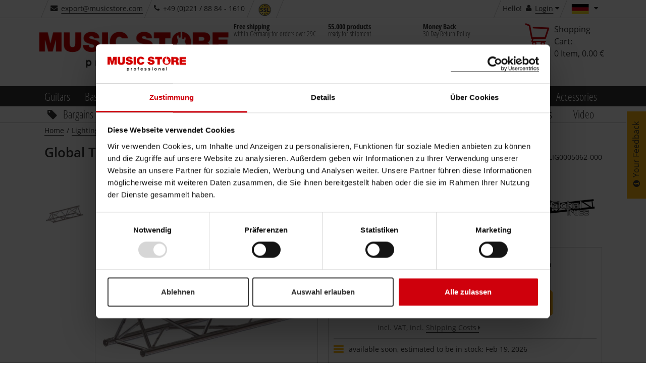

--- FILE ---
content_type: text/html;charset=utf-8
request_url: https://www.musicstore.de/INTERSHOP/web/WFS/MusicStore-MusicStoreShop-Site/de_DE/-/EUR/ViewProduct-IncludeImageList?SKU=LIG0005062-000
body_size: 150
content:
<div id="pictureslider-v" class="slickslider vertical">
<div class="slicky slick-arrows-white"><div>

<img
alt="Global Truss F43 150cm 3-Punkt Truss  Produktbild"
title="Global Truss F43 150cm 3-Punkt Truss  - [LIG0005062-000]"
class="img-responsive"

src="//images.musicstore.de/images/0160/global-truss-f43-150cm-3-punkt-truss-_1_LIG0005062-000.jpg"
data-minsize="0160"

srcset="//images.musicstore.de/images/0080/global-truss-f43-150cm-3-punkt-truss-_1_LIG0005062-000.jpg 80w, //images.musicstore.de/images/0160/global-truss-f43-150cm-3-punkt-truss-_1_LIG0005062-000.jpg 160w, //images.musicstore.de/images/0320/global-truss-f43-150cm-3-punkt-truss-_1_LIG0005062-000.jpg 320w, //images.musicstore.de/images/0640/global-truss-f43-150cm-3-punkt-truss-_1_LIG0005062-000.jpg 640w, //images.musicstore.de/images/0960/global-truss-f43-150cm-3-punkt-truss-_1_LIG0005062-000.jpg 960w, //images.musicstore.de/images/1280/global-truss-f43-150cm-3-punkt-truss-_1_LIG0005062-000.jpg 1280w, //images.musicstore.de/images/1600/global-truss-f43-150cm-3-punkt-truss-_1_LIG0005062-000.jpg 1600w, //images.musicstore.de/images/3200/global-truss-f43-150cm-3-punkt-truss-_1_LIG0005062-000.jpg 3200w"
sizes="(max-width: 419px) 50vw, (max-width: 668px) 100vw, (max-width: 768px) 160px,(max-width: 1145px) 80px, 160px"

/></div></div>
</div>

--- FILE ---
content_type: text/css
request_url: https://www.musicstore.de/INTERSHOP/static/WFS/MusicStore-MusicStoreShop-Site/-/-/en_US/minimized/productdetailpage.bundle.min.css?commit=a5d1e4138a
body_size: 18773
content:
@keyframes feedback{0%{background-color:#333}40%{background-color:#cf000c;border-color:#cf000c}50%{background-color:#cf000c;border-color:#cf000c}to{background-color:#333;border-color:#000}}@CHARSET "UTF-8";@keyframes progress-bar-stripes{0%{background-position:40px 0}to{background-position:0 0}}@media (max-width:399px){.productlist-page div.slicky div.ident.grid .tile-product .name,.product-list-box div.slicky div.ident.grid .tile-product .name,.productsearch-page div.slicky div.ident.grid .tile-product .name,.static-page div.slicky div.ident.grid .tile-product .name,.product-page div.slicky div.ident.grid .tile-product .name,.checkout-cart-page div.slicky div.ident.grid .tile-product .name{padding-bottom:0;height:auto;max-height:5rem}.productlist-page div.slicky div.ident.grid .compare-box,.product-list-box div.slicky div.ident.grid .compare-box,.productsearch-page div.slicky div.ident.grid .compare-box,.static-page div.slicky div.ident.grid .compare-box,.product-page div.slicky div.ident.grid .compare-box,.checkout-cart-page div.slicky div.ident.grid .compare-box{bottom:-5rem}}@media (min-width:668px){.productlist-page .product-list-box div.slicky div.ident.grid .data-box,.product-list-box .product-list-box div.slicky div.ident.grid .data-box,.productsearch-page .product-list-box div.slicky div.ident.grid .data-box,.static-page .product-list-box div.slicky div.ident.grid .data-box,.product-page .product-list-box div.slicky div.ident.grid .data-box,.checkout-cart-page .product-list-box div.slicky div.ident.grid .data-box{bottom:0}}@media (min-width:668px)and (max-width:1024px){.productlist-page .product-list-box div.slicky div.ident.grid .tile-product-wrapper .tile-product,.product-list-box .product-list-box div.slicky div.ident.grid .tile-product-wrapper .tile-product,.productsearch-page .product-list-box div.slicky div.ident.grid .tile-product-wrapper .tile-product,.static-page .product-list-box div.slicky div.ident.grid .tile-product-wrapper .tile-product,.product-page .product-list-box div.slicky div.ident.grid .tile-product-wrapper .tile-product,.checkout-cart-page .product-list-box div.slicky div.ident.grid .tile-product-wrapper .tile-product{height:100%}}.productlist-page .product-list-box div.slicky div.ident.list,.productlist-page .product-list-box div.slicky div.ident.list:hover,.product-list-box .product-list-box div.slicky div.ident.list,.product-list-box .product-list-box div.slicky div.ident.list:hover,.productsearch-page .product-list-box div.slicky div.ident.list,.productsearch-page .product-list-box div.slicky div.ident.list:hover,.static-page .product-list-box div.slicky div.ident.list,.static-page .product-list-box div.slicky div.ident.list:hover,.product-page .product-list-box div.slicky div.ident.list,.product-page .product-list-box div.slicky div.ident.list:hover,.checkout-cart-page .product-list-box div.slicky div.ident.list,.checkout-cart-page .product-list-box div.slicky div.ident.list:hover{padding-bottom:1rem}@media (max-width:667px){.productlist-page .product-list-box div.slicky div.ident.list .tile-product-wrapper,.productlist-page .product-list-box div.slicky div.ident.list:hover .tile-product-wrapper,.product-list-box .product-list-box div.slicky div.ident.list .tile-product-wrapper,.product-list-box .product-list-box div.slicky div.ident.list:hover .tile-product-wrapper,.productsearch-page .product-list-box div.slicky div.ident.list .tile-product-wrapper,.productsearch-page .product-list-box div.slicky div.ident.list:hover .tile-product-wrapper,.static-page .product-list-box div.slicky div.ident.list .tile-product-wrapper,.static-page .product-list-box div.slicky div.ident.list:hover .tile-product-wrapper,.product-page .product-list-box div.slicky div.ident.list .tile-product-wrapper,.product-page .product-list-box div.slicky div.ident.list:hover .tile-product-wrapper,.checkout-cart-page .product-list-box div.slicky div.ident.list .tile-product-wrapper,.checkout-cart-page .product-list-box div.slicky div.ident.list:hover .tile-product-wrapper{border:1px solid #ccc;margin:1rem!important}.productlist-page .product-list-box div.slicky div.ident.list .tile-product-wrapper .tile-product .actions-box .availability-and-price .financing,.productlist-page .product-list-box div.slicky div.ident.list:hover .tile-product-wrapper .tile-product .actions-box .availability-and-price .financing,.product-list-box .product-list-box div.slicky div.ident.list .tile-product-wrapper .tile-product .actions-box .availability-and-price .financing,.product-list-box .product-list-box div.slicky div.ident.list:hover .tile-product-wrapper .tile-product .actions-box .availability-and-price .financing,.productsearch-page .product-list-box div.slicky div.ident.list .tile-product-wrapper .tile-product .actions-box .availability-and-price .financing,.productsearch-page .product-list-box div.slicky div.ident.list:hover .tile-product-wrapper .tile-product .actions-box .availability-and-price .financing,.static-page .product-list-box div.slicky div.ident.list .tile-product-wrapper .tile-product .actions-box .availability-and-price .financing,.static-page .product-list-box div.slicky div.ident.list:hover .tile-product-wrapper .tile-product .actions-box .availability-and-price .financing,.product-page .product-list-box div.slicky div.ident.list .tile-product-wrapper .tile-product .actions-box .availability-and-price .financing,.product-page .product-list-box div.slicky div.ident.list:hover .tile-product-wrapper .tile-product .actions-box .availability-and-price .financing,.checkout-cart-page .product-list-box div.slicky div.ident.list .tile-product-wrapper .tile-product .actions-box .availability-and-price .financing,.checkout-cart-page .product-list-box div.slicky div.ident.list:hover .tile-product-wrapper .tile-product .actions-box .availability-and-price .financing{width:100%;position:static}.productlist-page .product-list-box div.slicky div.ident.list .tile-product-wrapper .tile-product .compare-box .ms-checkbox,.productlist-page .product-list-box div.slicky div.ident.list:hover .tile-product-wrapper .tile-product .compare-box .ms-checkbox,.product-list-box .product-list-box div.slicky div.ident.list .tile-product-wrapper .tile-product .compare-box .ms-checkbox,.product-list-box .product-list-box div.slicky div.ident.list:hover .tile-product-wrapper .tile-product .compare-box .ms-checkbox,.productsearch-page .product-list-box div.slicky div.ident.list .tile-product-wrapper .tile-product .compare-box .ms-checkbox,.productsearch-page .product-list-box div.slicky div.ident.list:hover .tile-product-wrapper .tile-product .compare-box .ms-checkbox,.static-page .product-list-box div.slicky div.ident.list .tile-product-wrapper .tile-product .compare-box .ms-checkbox,.static-page .product-list-box div.slicky div.ident.list:hover .tile-product-wrapper .tile-product .compare-box .ms-checkbox,.product-page .product-list-box div.slicky div.ident.list .tile-product-wrapper .tile-product .compare-box .ms-checkbox,.product-page .product-list-box div.slicky div.ident.list:hover .tile-product-wrapper .tile-product .compare-box .ms-checkbox,.checkout-cart-page .product-list-box div.slicky div.ident.list .tile-product-wrapper .tile-product .compare-box .ms-checkbox,.checkout-cart-page .product-list-box div.slicky div.ident.list:hover .tile-product-wrapper .tile-product .compare-box .ms-checkbox{height:2rem}.productlist-page .product-list-box div.slicky div.ident.list .tile-product-wrapper .tile-product .name span,.productlist-page .product-list-box div.slicky div.ident.list:hover .tile-product-wrapper .tile-product .name span,.product-list-box .product-list-box div.slicky div.ident.list .tile-product-wrapper .tile-product .name span,.product-list-box .product-list-box div.slicky div.ident.list:hover .tile-product-wrapper .tile-product .name span,.productsearch-page .product-list-box div.slicky div.ident.list .tile-product-wrapper .tile-product .name span,.productsearch-page .product-list-box div.slicky div.ident.list:hover .tile-product-wrapper .tile-product .name span,.static-page .product-list-box div.slicky div.ident.list .tile-product-wrapper .tile-product .name span,.static-page .product-list-box div.slicky div.ident.list:hover .tile-product-wrapper .tile-product .name span,.product-page .product-list-box div.slicky div.ident.list .tile-product-wrapper .tile-product .name span,.product-page .product-list-box div.slicky div.ident.list:hover .tile-product-wrapper .tile-product .name span,.checkout-cart-page .product-list-box div.slicky div.ident.list .tile-product-wrapper .tile-product .name span,.checkout-cart-page .product-list-box div.slicky div.ident.list:hover .tile-product-wrapper .tile-product .name span{height:3rem;line-height:1.2}}#sisProductTileSliderLoop.product-list-box,#sisProductTileSlider.product-list-box{z-index:1;position:relative}#sisProductTileSliderLoop.product-list-box div.slicky div.ident,#sisProductTileSlider.product-list-box div.slicky div.ident{margin-bottom:10rem}#sisProductTileSliderLoop.product-list-box div.slicky div.ident:hover,#sisProductTileSlider.product-list-box div.slicky div.ident:hover{height:60rem;margin-bottom:0;z-index:2}.recommendation-product-tile,.wishlist-product-tile{width:45%;float:right;border-top:1px solid #ccc;height:115px;padding:10px 0;position:relative;overflow:hidden}.recommendation-product-tile:nth-child(1),.wishlist-product-tile:nth-child(1){border-top:none}.recommendation-product-tile:nth-child(odd),.wishlist-product-tile:nth-child(odd){float:left}@media (min-width:1025px){.recommendation-product-tile:nth-child(2),.wishlist-product-tile:nth-child(2){border-top:none}}@media (max-width:1456px){.recommendation-product-tile .itemLink,.wishlist-product-tile .itemLink{font-size:85%}}.recommendation-product-tile .itemImage,.wishlist-product-tile .itemImage{max-width:65px;max-height:65px}.recommendation-product-tile .itemPrice,.wishlist-product-tile .itemPrice{font-weight:700;float:right;text-align:right}.recommendation-product-tile .itemRemove,.wishlist-product-tile .itemRemove{position:absolute;right:55px;top:28px}.recommendation-product-tile .itemRemove a,.wishlist-product-tile .itemRemove a{border:0}.recommendation-product-tile .addToCartBox,.wishlist-product-tile .addToCartBox{float:right;margin-top:7px}.recommendation-product-tile .addToCartBox .btn,.wishlist-product-tile .addToCartBox .btn{width:50px;height:50px;padding:0;margin:0}@media (max-width:1024px){.recommendation-product-tile,.wishlist-product-tile{width:100%}}@media (max-width:1024px)and (max-width:667px){.recommendation-product-tile .addToCartBox,.wishlist-product-tile .addToCartBox{top:10px}}@media (max-width:1024px)and (max-width:399px){.recommendation-product-tile .addToCartBox,.wishlist-product-tile .addToCartBox{top:0}}.wishlist-product-tile{padding:20px 10px;height:auto;width:100%}.wishlist-product-tile:nth-child(1),.wishlist-product-tile:nth-child(2){border-top:1px solid #ccc}.wishlist-product-tile:last-child{border-bottom:1px soolid #ccc}.wishlist-product-tile:nth-child(odd){float:none}.wishlist-product-tile:hover,.wishlist-product-tile:focus{background-color:#fff}.wishlist-product-tile .itemImage{max-width:90px}.wishlist-product-tile .itemRemove{top:0;bottom:0;right:70px;margin:auto 0;height:20px}.wishlist-product-tile .wishlist-message-container{position:absolute;background-color:rgba(255,255,255,.8);z-index:21000;top:0;left:0;height:100%;width:100%}@media (max-width:667px){.wishlist-product-tile .wishlist-message-container{display:none!important}}.wishlist-product-tile .wishlist-message-container .wishlist-message{position:relative;display:inline-block;background-color:#fff;left:50%;transform:translateX(-50%);height:inherit;padding:1rem;text-align:center}.wishlist-product-tile .wishlist-message-container .wishlist-message .wishlist-message-text{position:inherit;padding-bottom:1rem}.wishlist-product-tile .wishlist-message-container .wishlist-message .wishlist-message-actions{position:inherit}@media (max-width:667px){.wishlist-product-tile .wishlist-message-container{display:none}}.order-summary-notifications-container,.productlist-notifications-container,.wishlist-notifications-container,.wl-bulk-notifications-container{position:fixed;width:60rem;bottom:3rem;left:50%;transform:translateX(-50%);z-index:21000;text-align:center}@media (max-width:667px){.order-summary-notifications-container,.productlist-notifications-container,.wishlist-notifications-container,.wl-bulk-notifications-container{width:97%}}.order-summary-notifications-container .notifications-wrapper div[class^=notification-] .order-summary-message-container,.order-summary-notifications-container .notifications-wrapper div[class^=notification-] .productlist-message-container,.order-summary-notifications-container .notifications-wrapper div[class^=notification-] .wishlist-message-container,.order-summary-notifications-container .notifications-wrapper div[class^=notification-] .wl-bulk-select-message-container,.productlist-notifications-container .notifications-wrapper div[class^=notification-] .order-summary-message-container,.productlist-notifications-container .notifications-wrapper div[class^=notification-] .productlist-message-container,.productlist-notifications-container .notifications-wrapper div[class^=notification-] .wishlist-message-container,.productlist-notifications-container .notifications-wrapper div[class^=notification-] .wl-bulk-select-message-container,.wishlist-notifications-container .notifications-wrapper div[class^=notification-] .order-summary-message-container,.wishlist-notifications-container .notifications-wrapper div[class^=notification-] .productlist-message-container,.wishlist-notifications-container .notifications-wrapper div[class^=notification-] .wishlist-message-container,.wishlist-notifications-container .notifications-wrapper div[class^=notification-] .wl-bulk-select-message-container,.wl-bulk-notifications-container .notifications-wrapper div[class^=notification-] .order-summary-message-container,.wl-bulk-notifications-container .notifications-wrapper div[class^=notification-] .productlist-message-container,.wl-bulk-notifications-container .notifications-wrapper div[class^=notification-] .wishlist-message-container,.wl-bulk-notifications-container .notifications-wrapper div[class^=notification-] .wl-bulk-select-message-container{background-color:#fff;border-top:.5rem solid #cf000c;border-right:1px solid #ccc;border-bottom:1px solid #ccc;border-left:1px solid #ccc;padding:1rem;margin-bottom:1rem;display:none}.order-summary-notifications-container .notifications-wrapper div[class^=notification-] .order-summary-message-container .order-summary-message .order-summary-message-text a,.order-summary-notifications-container .notifications-wrapper div[class^=notification-] .order-summary-message-container .order-summary-message .productlist-message-text a,.order-summary-notifications-container .notifications-wrapper div[class^=notification-] .order-summary-message-container .order-summary-message .wishlist-message-text a,.order-summary-notifications-container .notifications-wrapper div[class^=notification-] .order-summary-message-container .order-summary-message .wl-bulk-select-message-text a,.order-summary-notifications-container .notifications-wrapper div[class^=notification-] .order-summary-message-container .productlist-message .order-summary-message-text a,.order-summary-notifications-container .notifications-wrapper div[class^=notification-] .order-summary-message-container .productlist-message .productlist-message-text a,.order-summary-notifications-container .notifications-wrapper div[class^=notification-] .order-summary-message-container .productlist-message .wishlist-message-text a,.order-summary-notifications-container .notifications-wrapper div[class^=notification-] .order-summary-message-container .productlist-message .wl-bulk-select-message-text a,.order-summary-notifications-container .notifications-wrapper div[class^=notification-] .order-summary-message-container .wishlist-message .order-summary-message-text a,.order-summary-notifications-container .notifications-wrapper div[class^=notification-] .order-summary-message-container .wishlist-message .productlist-message-text a,.order-summary-notifications-container .notifications-wrapper div[class^=notification-] .order-summary-message-container .wishlist-message .wishlist-message-text a,.order-summary-notifications-container .notifications-wrapper div[class^=notification-] .order-summary-message-container .wishlist-message .wl-bulk-select-message-text a,.order-summary-notifications-container .notifications-wrapper div[class^=notification-] .order-summary-message-container .wl-bulk-select-message .order-summary-message-text a,.order-summary-notifications-container .notifications-wrapper div[class^=notification-] .order-summary-message-container .wl-bulk-select-message .productlist-message-text a,.order-summary-notifications-container .notifications-wrapper div[class^=notification-] .order-summary-message-container .wl-bulk-select-message .wishlist-message-text a,.order-summary-notifications-container .notifications-wrapper div[class^=notification-] .order-summary-message-container .wl-bulk-select-message .wl-bulk-select-message-text a,.order-summary-notifications-container .notifications-wrapper div[class^=notification-] .productlist-message-container .order-summary-message .order-summary-message-text a,.order-summary-notifications-container .notifications-wrapper div[class^=notification-] .productlist-message-container .order-summary-message .productlist-message-text a,.order-summary-notifications-container .notifications-wrapper div[class^=notification-] .productlist-message-container .order-summary-message .wishlist-message-text a,.order-summary-notifications-container .notifications-wrapper div[class^=notification-] .productlist-message-container .order-summary-message .wl-bulk-select-message-text a,.order-summary-notifications-container .notifications-wrapper div[class^=notification-] .productlist-message-container .productlist-message .order-summary-message-text a,.order-summary-notifications-container .notifications-wrapper div[class^=notification-] .productlist-message-container .productlist-message .productlist-message-text a,.order-summary-notifications-container .notifications-wrapper div[class^=notification-] .productlist-message-container .productlist-message .wishlist-message-text a,.order-summary-notifications-container .notifications-wrapper div[class^=notification-] .productlist-message-container .productlist-message .wl-bulk-select-message-text a,.order-summary-notifications-container .notifications-wrapper div[class^=notification-] .productlist-message-container .wishlist-message .order-summary-message-text a,.order-summary-notifications-container .notifications-wrapper div[class^=notification-] .productlist-message-container .wishlist-message .productlist-message-text a,.order-summary-notifications-container .notifications-wrapper div[class^=notification-] .productlist-message-container .wishlist-message .wishlist-message-text a,.order-summary-notifications-container .notifications-wrapper div[class^=notification-] .productlist-message-container .wishlist-message .wl-bulk-select-message-text a,.order-summary-notifications-container .notifications-wrapper div[class^=notification-] .productlist-message-container .wl-bulk-select-message .order-summary-message-text a,.order-summary-notifications-container .notifications-wrapper div[class^=notification-] .productlist-message-container .wl-bulk-select-message .productlist-message-text a,.order-summary-notifications-container .notifications-wrapper div[class^=notification-] .productlist-message-container .wl-bulk-select-message .wishlist-message-text a,.order-summary-notifications-container .notifications-wrapper div[class^=notification-] .productlist-message-container .wl-bulk-select-message .wl-bulk-select-message-text a,.order-summary-notifications-container .notifications-wrapper div[class^=notification-] .wishlist-message-container .order-summary-message .order-summary-message-text a,.order-summary-notifications-container .notifications-wrapper div[class^=notification-] .wishlist-message-container .order-summary-message .productlist-message-text a,.order-summary-notifications-container .notifications-wrapper div[class^=notification-] .wishlist-message-container .order-summary-message .wishlist-message-text a,.order-summary-notifications-container .notifications-wrapper div[class^=notification-] .wishlist-message-container .order-summary-message .wl-bulk-select-message-text a,.order-summary-notifications-container .notifications-wrapper div[class^=notification-] .wishlist-message-container .productlist-message .order-summary-message-text a,.order-summary-notifications-container .notifications-wrapper div[class^=notification-] .wishlist-message-container .productlist-message .productlist-message-text a,.order-summary-notifications-container .notifications-wrapper div[class^=notification-] .wishlist-message-container .productlist-message .wishlist-message-text a,.order-summary-notifications-container .notifications-wrapper div[class^=notification-] .wishlist-message-container .productlist-message .wl-bulk-select-message-text a,.order-summary-notifications-container .notifications-wrapper div[class^=notification-] .wishlist-message-container .wishlist-message .order-summary-message-text a,.order-summary-notifications-container .notifications-wrapper div[class^=notification-] .wishlist-message-container .wishlist-message .productlist-message-text a,.order-summary-notifications-container .notifications-wrapper div[class^=notification-] .wishlist-message-container .wishlist-message .wishlist-message-text a,.order-summary-notifications-container .notifications-wrapper div[class^=notification-] .wishlist-message-container .wishlist-message .wl-bulk-select-message-text a,.order-summary-notifications-container .notifications-wrapper div[class^=notification-] .wishlist-message-container .wl-bulk-select-message .order-summary-message-text a,.order-summary-notifications-container .notifications-wrapper div[class^=notification-] .wishlist-message-container .wl-bulk-select-message .productlist-message-text a,.order-summary-notifications-container .notifications-wrapper div[class^=notification-] .wishlist-message-container .wl-bulk-select-message .wishlist-message-text a,.order-summary-notifications-container .notifications-wrapper div[class^=notification-] .wishlist-message-container .wl-bulk-select-message .wl-bulk-select-message-text a,.order-summary-notifications-container .notifications-wrapper div[class^=notification-] .wl-bulk-select-message-container .order-summary-message .order-summary-message-text a,.order-summary-notifications-container .notifications-wrapper div[class^=notification-] .wl-bulk-select-message-container .order-summary-message .productlist-message-text a,.order-summary-notifications-container .notifications-wrapper div[class^=notification-] .wl-bulk-select-message-container .order-summary-message .wishlist-message-text a,.order-summary-notifications-container .notifications-wrapper div[class^=notification-] .wl-bulk-select-message-container .order-summary-message .wl-bulk-select-message-text a,.order-summary-notifications-container .notifications-wrapper div[class^=notification-] .wl-bulk-select-message-container .productlist-message .order-summary-message-text a,.order-summary-notifications-container .notifications-wrapper div[class^=notification-] .wl-bulk-select-message-container .productlist-message .productlist-message-text a,.order-summary-notifications-container .notifications-wrapper div[class^=notification-] .wl-bulk-select-message-container .productlist-message .wishlist-message-text a,.order-summary-notifications-container .notifications-wrapper div[class^=notification-] .wl-bulk-select-message-container .productlist-message .wl-bulk-select-message-text a,.order-summary-notifications-container .notifications-wrapper div[class^=notification-] .wl-bulk-select-message-container .wishlist-message .order-summary-message-text a,.order-summary-notifications-container .notifications-wrapper div[class^=notification-] .wl-bulk-select-message-container .wishlist-message .productlist-message-text a,.order-summary-notifications-container .notifications-wrapper div[class^=notification-] .wl-bulk-select-message-container .wishlist-message .wishlist-message-text a,.order-summary-notifications-container .notifications-wrapper div[class^=notification-] .wl-bulk-select-message-container .wishlist-message .wl-bulk-select-message-text a,.order-summary-notifications-container .notifications-wrapper div[class^=notification-] .wl-bulk-select-message-container .wl-bulk-select-message .order-summary-message-text a,.order-summary-notifications-container .notifications-wrapper div[class^=notification-] .wl-bulk-select-message-container .wl-bulk-select-message .productlist-message-text a,.order-summary-notifications-container .notifications-wrapper div[class^=notification-] .wl-bulk-select-message-container .wl-bulk-select-message .wishlist-message-text a,.order-summary-notifications-container .notifications-wrapper div[class^=notification-] .wl-bulk-select-message-container .wl-bulk-select-message .wl-bulk-select-message-text a,.productlist-notifications-container .notifications-wrapper div[class^=notification-] .order-summary-message-container .order-summary-message .order-summary-message-text a,.productlist-notifications-container .notifications-wrapper div[class^=notification-] .order-summary-message-container .order-summary-message .productlist-message-text a,.productlist-notifications-container .notifications-wrapper div[class^=notification-] .order-summary-message-container .order-summary-message .wishlist-message-text a,.productlist-notifications-container .notifications-wrapper div[class^=notification-] .order-summary-message-container .order-summary-message .wl-bulk-select-message-text a,.productlist-notifications-container .notifications-wrapper div[class^=notification-] .order-summary-message-container .productlist-message .order-summary-message-text a,.productlist-notifications-container .notifications-wrapper div[class^=notification-] .order-summary-message-container .productlist-message .productlist-message-text a,.productlist-notifications-container .notifications-wrapper div[class^=notification-] .order-summary-message-container .productlist-message .wishlist-message-text a,.productlist-notifications-container .notifications-wrapper div[class^=notification-] .order-summary-message-container .productlist-message .wl-bulk-select-message-text a,.productlist-notifications-container .notifications-wrapper div[class^=notification-] .order-summary-message-container .wishlist-message .order-summary-message-text a,.productlist-notifications-container .notifications-wrapper div[class^=notification-] .order-summary-message-container .wishlist-message .productlist-message-text a,.productlist-notifications-container .notifications-wrapper div[class^=notification-] .order-summary-message-container .wishlist-message .wishlist-message-text a,.productlist-notifications-container .notifications-wrapper div[class^=notification-] .order-summary-message-container .wishlist-message .wl-bulk-select-message-text a,.productlist-notifications-container .notifications-wrapper div[class^=notification-] .order-summary-message-container .wl-bulk-select-message .order-summary-message-text a,.productlist-notifications-container .notifications-wrapper div[class^=notification-] .order-summary-message-container .wl-bulk-select-message .productlist-message-text a,.productlist-notifications-container .notifications-wrapper div[class^=notification-] .order-summary-message-container .wl-bulk-select-message .wishlist-message-text a,.productlist-notifications-container .notifications-wrapper div[class^=notification-] .order-summary-message-container .wl-bulk-select-message .wl-bulk-select-message-text a,.productlist-notifications-container .notifications-wrapper div[class^=notification-] .productlist-message-container .order-summary-message .order-summary-message-text a,.productlist-notifications-container .notifications-wrapper div[class^=notification-] .productlist-message-container .order-summary-message .productlist-message-text a,.productlist-notifications-container .notifications-wrapper div[class^=notification-] .productlist-message-container .order-summary-message .wishlist-message-text a,.productlist-notifications-container .notifications-wrapper div[class^=notification-] .productlist-message-container .order-summary-message .wl-bulk-select-message-text a,.productlist-notifications-container .notifications-wrapper div[class^=notification-] .productlist-message-container .productlist-message .order-summary-message-text a,.productlist-notifications-container .notifications-wrapper div[class^=notification-] .productlist-message-container .productlist-message .productlist-message-text a,.productlist-notifications-container .notifications-wrapper div[class^=notification-] .productlist-message-container .productlist-message .wishlist-message-text a,.productlist-notifications-container .notifications-wrapper div[class^=notification-] .productlist-message-container .productlist-message .wl-bulk-select-message-text a,.productlist-notifications-container .notifications-wrapper div[class^=notification-] .productlist-message-container .wishlist-message .order-summary-message-text a,.productlist-notifications-container .notifications-wrapper div[class^=notification-] .productlist-message-container .wishlist-message .productlist-message-text a,.productlist-notifications-container .notifications-wrapper div[class^=notification-] .productlist-message-container .wishlist-message .wishlist-message-text a,.productlist-notifications-container .notifications-wrapper div[class^=notification-] .productlist-message-container .wishlist-message .wl-bulk-select-message-text a,.productlist-notifications-container .notifications-wrapper div[class^=notification-] .productlist-message-container .wl-bulk-select-message .order-summary-message-text a,.productlist-notifications-container .notifications-wrapper div[class^=notification-] .productlist-message-container .wl-bulk-select-message .productlist-message-text a,.productlist-notifications-container .notifications-wrapper div[class^=notification-] .productlist-message-container .wl-bulk-select-message .wishlist-message-text a,.productlist-notifications-container .notifications-wrapper div[class^=notification-] .productlist-message-container .wl-bulk-select-message .wl-bulk-select-message-text a,.productlist-notifications-container .notifications-wrapper div[class^=notification-] .wishlist-message-container .order-summary-message .order-summary-message-text a,.productlist-notifications-container .notifications-wrapper div[class^=notification-] .wishlist-message-container .order-summary-message .productlist-message-text a,.productlist-notifications-container .notifications-wrapper div[class^=notification-] .wishlist-message-container .order-summary-message .wishlist-message-text a,.productlist-notifications-container .notifications-wrapper div[class^=notification-] .wishlist-message-container .order-summary-message .wl-bulk-select-message-text a,.productlist-notifications-container .notifications-wrapper div[class^=notification-] .wishlist-message-container .productlist-message .order-summary-message-text a,.productlist-notifications-container .notifications-wrapper div[class^=notification-] .wishlist-message-container .productlist-message .productlist-message-text a,.productlist-notifications-container .notifications-wrapper div[class^=notification-] .wishlist-message-container .productlist-message .wishlist-message-text a,.productlist-notifications-container .notifications-wrapper div[class^=notification-] .wishlist-message-container .productlist-message .wl-bulk-select-message-text a,.productlist-notifications-container .notifications-wrapper div[class^=notification-] .wishlist-message-container .wishlist-message .order-summary-message-text a,.productlist-notifications-container .notifications-wrapper div[class^=notification-] .wishlist-message-container .wishlist-message .productlist-message-text a,.productlist-notifications-container .notifications-wrapper div[class^=notification-] .wishlist-message-container .wishlist-message .wishlist-message-text a,.productlist-notifications-container .notifications-wrapper div[class^=notification-] .wishlist-message-container .wishlist-message .wl-bulk-select-message-text a,.productlist-notifications-container .notifications-wrapper div[class^=notification-] .wishlist-message-container .wl-bulk-select-message .order-summary-message-text a,.productlist-notifications-container .notifications-wrapper div[class^=notification-] .wishlist-message-container .wl-bulk-select-message .productlist-message-text a,.productlist-notifications-container .notifications-wrapper div[class^=notification-] .wishlist-message-container .wl-bulk-select-message .wishlist-message-text a,.productlist-notifications-container .notifications-wrapper div[class^=notification-] .wishlist-message-container .wl-bulk-select-message .wl-bulk-select-message-text a,.productlist-notifications-container .notifications-wrapper div[class^=notification-] .wl-bulk-select-message-container .order-summary-message .order-summary-message-text a,.productlist-notifications-container .notifications-wrapper div[class^=notification-] .wl-bulk-select-message-container .order-summary-message .productlist-message-text a,.productlist-notifications-container .notifications-wrapper div[class^=notification-] .wl-bulk-select-message-container .order-summary-message .wishlist-message-text a,.productlist-notifications-container .notifications-wrapper div[class^=notification-] .wl-bulk-select-message-container .order-summary-message .wl-bulk-select-message-text a,.productlist-notifications-container .notifications-wrapper div[class^=notification-] .wl-bulk-select-message-container .productlist-message .order-summary-message-text a,.productlist-notifications-container .notifications-wrapper div[class^=notification-] .wl-bulk-select-message-container .productlist-message .productlist-message-text a,.productlist-notifications-container .notifications-wrapper div[class^=notification-] .wl-bulk-select-message-container .productlist-message .wishlist-message-text a,.productlist-notifications-container .notifications-wrapper div[class^=notification-] .wl-bulk-select-message-container .productlist-message .wl-bulk-select-message-text a,.productlist-notifications-container .notifications-wrapper div[class^=notification-] .wl-bulk-select-message-container .wishlist-message .order-summary-message-text a,.productlist-notifications-container .notifications-wrapper div[class^=notification-] .wl-bulk-select-message-container .wishlist-message .productlist-message-text a,.productlist-notifications-container .notifications-wrapper div[class^=notification-] .wl-bulk-select-message-container .wishlist-message .wishlist-message-text a,.productlist-notifications-container .notifications-wrapper div[class^=notification-] .wl-bulk-select-message-container .wishlist-message .wl-bulk-select-message-text a,.productlist-notifications-container .notifications-wrapper div[class^=notification-] .wl-bulk-select-message-container .wl-bulk-select-message .order-summary-message-text a,.productlist-notifications-container .notifications-wrapper div[class^=notification-] .wl-bulk-select-message-container .wl-bulk-select-message .productlist-message-text a,.productlist-notifications-container .notifications-wrapper div[class^=notification-] .wl-bulk-select-message-container .wl-bulk-select-message .wishlist-message-text a,.productlist-notifications-container .notifications-wrapper div[class^=notification-] .wl-bulk-select-message-container .wl-bulk-select-message .wl-bulk-select-message-text a,.wishlist-notifications-container .notifications-wrapper div[class^=notification-] .order-summary-message-container .order-summary-message .order-summary-message-text a,.wishlist-notifications-container .notifications-wrapper div[class^=notification-] .order-summary-message-container .order-summary-message .productlist-message-text a,.wishlist-notifications-container .notifications-wrapper div[class^=notification-] .order-summary-message-container .order-summary-message .wishlist-message-text a,.wishlist-notifications-container .notifications-wrapper div[class^=notification-] .order-summary-message-container .order-summary-message .wl-bulk-select-message-text a,.wishlist-notifications-container .notifications-wrapper div[class^=notification-] .order-summary-message-container .productlist-message .order-summary-message-text a,.wishlist-notifications-container .notifications-wrapper div[class^=notification-] .order-summary-message-container .productlist-message .productlist-message-text a,.wishlist-notifications-container .notifications-wrapper div[class^=notification-] .order-summary-message-container .productlist-message .wishlist-message-text a,.wishlist-notifications-container .notifications-wrapper div[class^=notification-] .order-summary-message-container .productlist-message .wl-bulk-select-message-text a,.wishlist-notifications-container .notifications-wrapper div[class^=notification-] .order-summary-message-container .wishlist-message .order-summary-message-text a,.wishlist-notifications-container .notifications-wrapper div[class^=notification-] .order-summary-message-container .wishlist-message .productlist-message-text a,.wishlist-notifications-container .notifications-wrapper div[class^=notification-] .order-summary-message-container .wishlist-message .wishlist-message-text a,.wishlist-notifications-container .notifications-wrapper div[class^=notification-] .order-summary-message-container .wishlist-message .wl-bulk-select-message-text a,.wishlist-notifications-container .notifications-wrapper div[class^=notification-] .order-summary-message-container .wl-bulk-select-message .order-summary-message-text a,.wishlist-notifications-container .notifications-wrapper div[class^=notification-] .order-summary-message-container .wl-bulk-select-message .productlist-message-text a,.wishlist-notifications-container .notifications-wrapper div[class^=notification-] .order-summary-message-container .wl-bulk-select-message .wishlist-message-text a,.wishlist-notifications-container .notifications-wrapper div[class^=notification-] .order-summary-message-container .wl-bulk-select-message .wl-bulk-select-message-text a,.wishlist-notifications-container .notifications-wrapper div[class^=notification-] .productlist-message-container .order-summary-message .order-summary-message-text a,.wishlist-notifications-container .notifications-wrapper div[class^=notification-] .productlist-message-container .order-summary-message .productlist-message-text a,.wishlist-notifications-container .notifications-wrapper div[class^=notification-] .productlist-message-container .order-summary-message .wishlist-message-text a,.wishlist-notifications-container .notifications-wrapper div[class^=notification-] .productlist-message-container .order-summary-message .wl-bulk-select-message-text a,.wishlist-notifications-container .notifications-wrapper div[class^=notification-] .productlist-message-container .productlist-message .order-summary-message-text a,.wishlist-notifications-container .notifications-wrapper div[class^=notification-] .productlist-message-container .productlist-message .productlist-message-text a,.wishlist-notifications-container .notifications-wrapper div[class^=notification-] .productlist-message-container .productlist-message .wishlist-message-text a,.wishlist-notifications-container .notifications-wrapper div[class^=notification-] .productlist-message-container .productlist-message .wl-bulk-select-message-text a,.wishlist-notifications-container .notifications-wrapper div[class^=notification-] .productlist-message-container .wishlist-message .order-summary-message-text a,.wishlist-notifications-container .notifications-wrapper div[class^=notification-] .productlist-message-container .wishlist-message .productlist-message-text a,.wishlist-notifications-container .notifications-wrapper div[class^=notification-] .productlist-message-container .wishlist-message .wishlist-message-text a,.wishlist-notifications-container .notifications-wrapper div[class^=notification-] .productlist-message-container .wishlist-message .wl-bulk-select-message-text a,.wishlist-notifications-container .notifications-wrapper div[class^=notification-] .productlist-message-container .wl-bulk-select-message .order-summary-message-text a,.wishlist-notifications-container .notifications-wrapper div[class^=notification-] .productlist-message-container .wl-bulk-select-message .productlist-message-text a,.wishlist-notifications-container .notifications-wrapper div[class^=notification-] .productlist-message-container .wl-bulk-select-message .wishlist-message-text a,.wishlist-notifications-container .notifications-wrapper div[class^=notification-] .productlist-message-container .wl-bulk-select-message .wl-bulk-select-message-text a,.wishlist-notifications-container .notifications-wrapper div[class^=notification-] .wishlist-message-container .order-summary-message .order-summary-message-text a,.wishlist-notifications-container .notifications-wrapper div[class^=notification-] .wishlist-message-container .order-summary-message .productlist-message-text a,.wishlist-notifications-container .notifications-wrapper div[class^=notification-] .wishlist-message-container .order-summary-message .wishlist-message-text a,.wishlist-notifications-container .notifications-wrapper div[class^=notification-] .wishlist-message-container .order-summary-message .wl-bulk-select-message-text a,.wishlist-notifications-container .notifications-wrapper div[class^=notification-] .wishlist-message-container .productlist-message .order-summary-message-text a,.wishlist-notifications-container .notifications-wrapper div[class^=notification-] .wishlist-message-container .productlist-message .productlist-message-text a,.wishlist-notifications-container .notifications-wrapper div[class^=notification-] .wishlist-message-container .productlist-message .wishlist-message-text a,.wishlist-notifications-container .notifications-wrapper div[class^=notification-] .wishlist-message-container .productlist-message .wl-bulk-select-message-text a,.wishlist-notifications-container .notifications-wrapper div[class^=notification-] .wishlist-message-container .wishlist-message .order-summary-message-text a,.wishlist-notifications-container .notifications-wrapper div[class^=notification-] .wishlist-message-container .wishlist-message .productlist-message-text a,.wishlist-notifications-container .notifications-wrapper div[class^=notification-] .wishlist-message-container .wishlist-message .wishlist-message-text a,.wishlist-notifications-container .notifications-wrapper div[class^=notification-] .wishlist-message-container .wishlist-message .wl-bulk-select-message-text a,.wishlist-notifications-container .notifications-wrapper div[class^=notification-] .wishlist-message-container .wl-bulk-select-message .order-summary-message-text a,.wishlist-notifications-container .notifications-wrapper div[class^=notification-] .wishlist-message-container .wl-bulk-select-message .productlist-message-text a,.wishlist-notifications-container .notifications-wrapper div[class^=notification-] .wishlist-message-container .wl-bulk-select-message .wishlist-message-text a,.wishlist-notifications-container .notifications-wrapper div[class^=notification-] .wishlist-message-container .wl-bulk-select-message .wl-bulk-select-message-text a,.wishlist-notifications-container .notifications-wrapper div[class^=notification-] .wl-bulk-select-message-container .order-summary-message .order-summary-message-text a,.wishlist-notifications-container .notifications-wrapper div[class^=notification-] .wl-bulk-select-message-container .order-summary-message .productlist-message-text a,.wishlist-notifications-container .notifications-wrapper div[class^=notification-] .wl-bulk-select-message-container .order-summary-message .wishlist-message-text a,.wishlist-notifications-container .notifications-wrapper div[class^=notification-] .wl-bulk-select-message-container .order-summary-message .wl-bulk-select-message-text a,.wishlist-notifications-container .notifications-wrapper div[class^=notification-] .wl-bulk-select-message-container .productlist-message .order-summary-message-text a,.wishlist-notifications-container .notifications-wrapper div[class^=notification-] .wl-bulk-select-message-container .productlist-message .productlist-message-text a,.wishlist-notifications-container .notifications-wrapper div[class^=notification-] .wl-bulk-select-message-container .productlist-message .wishlist-message-text a,.wishlist-notifications-container .notifications-wrapper div[class^=notification-] .wl-bulk-select-message-container .productlist-message .wl-bulk-select-message-text a,.wishlist-notifications-container .notifications-wrapper div[class^=notification-] .wl-bulk-select-message-container .wishlist-message .order-summary-message-text a,.wishlist-notifications-container .notifications-wrapper div[class^=notification-] .wl-bulk-select-message-container .wishlist-message .productlist-message-text a,.wishlist-notifications-container .notifications-wrapper div[class^=notification-] .wl-bulk-select-message-container .wishlist-message .wishlist-message-text a,.wishlist-notifications-container .notifications-wrapper div[class^=notification-] .wl-bulk-select-message-container .wishlist-message .wl-bulk-select-message-text a,.wishlist-notifications-container .notifications-wrapper div[class^=notification-] .wl-bulk-select-message-container .wl-bulk-select-message .order-summary-message-text a,.wishlist-notifications-container .notifications-wrapper div[class^=notification-] .wl-bulk-select-message-container .wl-bulk-select-message .productlist-message-text a,.wishlist-notifications-container .notifications-wrapper div[class^=notification-] .wl-bulk-select-message-container .wl-bulk-select-message .wishlist-message-text a,.wishlist-notifications-container .notifications-wrapper div[class^=notification-] .wl-bulk-select-message-container .wl-bulk-select-message .wl-bulk-select-message-text a,.wl-bulk-notifications-container .notifications-wrapper div[class^=notification-] .order-summary-message-container .order-summary-message .order-summary-message-text a,.wl-bulk-notifications-container .notifications-wrapper div[class^=notification-] .order-summary-message-container .order-summary-message .productlist-message-text a,.wl-bulk-notifications-container .notifications-wrapper div[class^=notification-] .order-summary-message-container .order-summary-message .wishlist-message-text a,.wl-bulk-notifications-container .notifications-wrapper div[class^=notification-] .order-summary-message-container .order-summary-message .wl-bulk-select-message-text a,.wl-bulk-notifications-container .notifications-wrapper div[class^=notification-] .order-summary-message-container .productlist-message .order-summary-message-text a,.wl-bulk-notifications-container .notifications-wrapper div[class^=notification-] .order-summary-message-container .productlist-message .productlist-message-text a,.wl-bulk-notifications-container .notifications-wrapper div[class^=notification-] .order-summary-message-container .productlist-message .wishlist-message-text a,.wl-bulk-notifications-container .notifications-wrapper div[class^=notification-] .order-summary-message-container .productlist-message .wl-bulk-select-message-text a,.wl-bulk-notifications-container .notifications-wrapper div[class^=notification-] .order-summary-message-container .wishlist-message .order-summary-message-text a,.wl-bulk-notifications-container .notifications-wrapper div[class^=notification-] .order-summary-message-container .wishlist-message .productlist-message-text a,.wl-bulk-notifications-container .notifications-wrapper div[class^=notification-] .order-summary-message-container .wishlist-message .wishlist-message-text a,.wl-bulk-notifications-container .notifications-wrapper div[class^=notification-] .order-summary-message-container .wishlist-message .wl-bulk-select-message-text a,.wl-bulk-notifications-container .notifications-wrapper div[class^=notification-] .order-summary-message-container .wl-bulk-select-message .order-summary-message-text a,.wl-bulk-notifications-container .notifications-wrapper div[class^=notification-] .order-summary-message-container .wl-bulk-select-message .productlist-message-text a,.wl-bulk-notifications-container .notifications-wrapper div[class^=notification-] .order-summary-message-container .wl-bulk-select-message .wishlist-message-text a,.wl-bulk-notifications-container .notifications-wrapper div[class^=notification-] .order-summary-message-container .wl-bulk-select-message .wl-bulk-select-message-text a,.wl-bulk-notifications-container .notifications-wrapper div[class^=notification-] .productlist-message-container .order-summary-message .order-summary-message-text a,.wl-bulk-notifications-container .notifications-wrapper div[class^=notification-] .productlist-message-container .order-summary-message .productlist-message-text a,.wl-bulk-notifications-container .notifications-wrapper div[class^=notification-] .productlist-message-container .order-summary-message .wishlist-message-text a,.wl-bulk-notifications-container .notifications-wrapper div[class^=notification-] .productlist-message-container .order-summary-message .wl-bulk-select-message-text a,.wl-bulk-notifications-container .notifications-wrapper div[class^=notification-] .productlist-message-container .productlist-message .order-summary-message-text a,.wl-bulk-notifications-container .notifications-wrapper div[class^=notification-] .productlist-message-container .productlist-message .productlist-message-text a,.wl-bulk-notifications-container .notifications-wrapper div[class^=notification-] .productlist-message-container .productlist-message .wishlist-message-text a,.wl-bulk-notifications-container .notifications-wrapper div[class^=notification-] .productlist-message-container .productlist-message .wl-bulk-select-message-text a,.wl-bulk-notifications-container .notifications-wrapper div[class^=notification-] .productlist-message-container .wishlist-message .order-summary-message-text a,.wl-bulk-notifications-container .notifications-wrapper div[class^=notification-] .productlist-message-container .wishlist-message .productlist-message-text a,.wl-bulk-notifications-container .notifications-wrapper div[class^=notification-] .productlist-message-container .wishlist-message .wishlist-message-text a,.wl-bulk-notifications-container .notifications-wrapper div[class^=notification-] .productlist-message-container .wishlist-message .wl-bulk-select-message-text a,.wl-bulk-notifications-container .notifications-wrapper div[class^=notification-] .productlist-message-container .wl-bulk-select-message .order-summary-message-text a,.wl-bulk-notifications-container .notifications-wrapper div[class^=notification-] .productlist-message-container .wl-bulk-select-message .productlist-message-text a,.wl-bulk-notifications-container .notifications-wrapper div[class^=notification-] .productlist-message-container .wl-bulk-select-message .wishlist-message-text a,.wl-bulk-notifications-container .notifications-wrapper div[class^=notification-] .productlist-message-container .wl-bulk-select-message .wl-bulk-select-message-text a,.wl-bulk-notifications-container .notifications-wrapper div[class^=notification-] .wishlist-message-container .order-summary-message .order-summary-message-text a,.wl-bulk-notifications-container .notifications-wrapper div[class^=notification-] .wishlist-message-container .order-summary-message .productlist-message-text a,.wl-bulk-notifications-container .notifications-wrapper div[class^=notification-] .wishlist-message-container .order-summary-message .wishlist-message-text a,.wl-bulk-notifications-container .notifications-wrapper div[class^=notification-] .wishlist-message-container .order-summary-message .wl-bulk-select-message-text a,.wl-bulk-notifications-container .notifications-wrapper div[class^=notification-] .wishlist-message-container .productlist-message .order-summary-message-text a,.wl-bulk-notifications-container .notifications-wrapper div[class^=notification-] .wishlist-message-container .productlist-message .productlist-message-text a,.wl-bulk-notifications-container .notifications-wrapper div[class^=notification-] .wishlist-message-container .productlist-message .wishlist-message-text a,.wl-bulk-notifications-container .notifications-wrapper div[class^=notification-] .wishlist-message-container .productlist-message .wl-bulk-select-message-text a,.wl-bulk-notifications-container .notifications-wrapper div[class^=notification-] .wishlist-message-container .wishlist-message .order-summary-message-text a,.wl-bulk-notifications-container .notifications-wrapper div[class^=notification-] .wishlist-message-container .wishlist-message .productlist-message-text a,.wl-bulk-notifications-container .notifications-wrapper div[class^=notification-] .wishlist-message-container .wishlist-message .wishlist-message-text a,.wl-bulk-notifications-container .notifications-wrapper div[class^=notification-] .wishlist-message-container .wishlist-message .wl-bulk-select-message-text a,.wl-bulk-notifications-container .notifications-wrapper div[class^=notification-] .wishlist-message-container .wl-bulk-select-message .order-summary-message-text a,.wl-bulk-notifications-container .notifications-wrapper div[class^=notification-] .wishlist-message-container .wl-bulk-select-message .productlist-message-text a,.wl-bulk-notifications-container .notifications-wrapper div[class^=notification-] .wishlist-message-container .wl-bulk-select-message .wishlist-message-text a,.wl-bulk-notifications-container .notifications-wrapper div[class^=notification-] .wishlist-message-container .wl-bulk-select-message .wl-bulk-select-message-text a,.wl-bulk-notifications-container .notifications-wrapper div[class^=notification-] .wl-bulk-select-message-container .order-summary-message .order-summary-message-text a,.wl-bulk-notifications-container .notifications-wrapper div[class^=notification-] .wl-bulk-select-message-container .order-summary-message .productlist-message-text a,.wl-bulk-notifications-container .notifications-wrapper div[class^=notification-] .wl-bulk-select-message-container .order-summary-message .wishlist-message-text a,.wl-bulk-notifications-container .notifications-wrapper div[class^=notification-] .wl-bulk-select-message-container .order-summary-message .wl-bulk-select-message-text a,.wl-bulk-notifications-container .notifications-wrapper div[class^=notification-] .wl-bulk-select-message-container .productlist-message .order-summary-message-text a,.wl-bulk-notifications-container .notifications-wrapper div[class^=notification-] .wl-bulk-select-message-container .productlist-message .productlist-message-text a,.wl-bulk-notifications-container .notifications-wrapper div[class^=notification-] .wl-bulk-select-message-container .productlist-message .wishlist-message-text a,.wl-bulk-notifications-container .notifications-wrapper div[class^=notification-] .wl-bulk-select-message-container .productlist-message .wl-bulk-select-message-text a,.wl-bulk-notifications-container .notifications-wrapper div[class^=notification-] .wl-bulk-select-message-container .wishlist-message .order-summary-message-text a,.wl-bulk-notifications-container .notifications-wrapper div[class^=notification-] .wl-bulk-select-message-container .wishlist-message .productlist-message-text a,.wl-bulk-notifications-container .notifications-wrapper div[class^=notification-] .wl-bulk-select-message-container .wishlist-message .wishlist-message-text a,.wl-bulk-notifications-container .notifications-wrapper div[class^=notification-] .wl-bulk-select-message-container .wishlist-message .wl-bulk-select-message-text a,.wl-bulk-notifications-container .notifications-wrapper div[class^=notification-] .wl-bulk-select-message-container .wl-bulk-select-message .order-summary-message-text a,.wl-bulk-notifications-container .notifications-wrapper div[class^=notification-] .wl-bulk-select-message-container .wl-bulk-select-message .productlist-message-text a,.wl-bulk-notifications-container .notifications-wrapper div[class^=notification-] .wl-bulk-select-message-container .wl-bulk-select-message .wishlist-message-text a,.wl-bulk-notifications-container .notifications-wrapper div[class^=notification-] .wl-bulk-select-message-container .wl-bulk-select-message .wl-bulk-select-message-text a{word-break:break-word}.order-summary-notifications-container .notifications-wrapper div[class^=notification-] .order-summary-message-container .order-summary-message .order-summary-message-actions,.order-summary-notifications-container .notifications-wrapper div[class^=notification-] .order-summary-message-container .order-summary-message .productlist-message-actions,.order-summary-notifications-container .notifications-wrapper div[class^=notification-] .order-summary-message-container .order-summary-message .wishlist-message-actions,.order-summary-notifications-container .notifications-wrapper div[class^=notification-] .order-summary-message-container .order-summary-message .wl-bulk-select-message-actions,.order-summary-notifications-container .notifications-wrapper div[class^=notification-] .order-summary-message-container .productlist-message .order-summary-message-actions,.order-summary-notifications-container .notifications-wrapper div[class^=notification-] .order-summary-message-container .productlist-message .productlist-message-actions,.order-summary-notifications-container .notifications-wrapper div[class^=notification-] .order-summary-message-container .productlist-message .wishlist-message-actions,.order-summary-notifications-container .notifications-wrapper div[class^=notification-] .order-summary-message-container .productlist-message .wl-bulk-select-message-actions,.order-summary-notifications-container .notifications-wrapper div[class^=notification-] .order-summary-message-container .wishlist-message .order-summary-message-actions,.order-summary-notifications-container .notifications-wrapper div[class^=notification-] .order-summary-message-container .wishlist-message .productlist-message-actions,.order-summary-notifications-container .notifications-wrapper div[class^=notification-] .order-summary-message-container .wishlist-message .wishlist-message-actions,.order-summary-notifications-container .notifications-wrapper div[class^=notification-] .order-summary-message-container .wishlist-message .wl-bulk-select-message-actions,.order-summary-notifications-container .notifications-wrapper div[class^=notification-] .order-summary-message-container .wl-bulk-select-message .order-summary-message-actions,.order-summary-notifications-container .notifications-wrapper div[class^=notification-] .order-summary-message-container .wl-bulk-select-message .productlist-message-actions,.order-summary-notifications-container .notifications-wrapper div[class^=notification-] .order-summary-message-container .wl-bulk-select-message .wishlist-message-actions,.order-summary-notifications-container .notifications-wrapper div[class^=notification-] .order-summary-message-container .wl-bulk-select-message .wl-bulk-select-message-actions,.order-summary-notifications-container .notifications-wrapper div[class^=notification-] .productlist-message-container .order-summary-message .order-summary-message-actions,.order-summary-notifications-container .notifications-wrapper div[class^=notification-] .productlist-message-container .order-summary-message .productlist-message-actions,.order-summary-notifications-container .notifications-wrapper div[class^=notification-] .productlist-message-container .order-summary-message .wishlist-message-actions,.order-summary-notifications-container .notifications-wrapper div[class^=notification-] .productlist-message-container .order-summary-message .wl-bulk-select-message-actions,.order-summary-notifications-container .notifications-wrapper div[class^=notification-] .productlist-message-container .productlist-message .order-summary-message-actions,.order-summary-notifications-container .notifications-wrapper div[class^=notification-] .productlist-message-container .productlist-message .productlist-message-actions,.order-summary-notifications-container .notifications-wrapper div[class^=notification-] .productlist-message-container .productlist-message .wishlist-message-actions,.order-summary-notifications-container .notifications-wrapper div[class^=notification-] .productlist-message-container .productlist-message .wl-bulk-select-message-actions,.order-summary-notifications-container .notifications-wrapper div[class^=notification-] .productlist-message-container .wishlist-message .order-summary-message-actions,.order-summary-notifications-container .notifications-wrapper div[class^=notification-] .productlist-message-container .wishlist-message .productlist-message-actions,.order-summary-notifications-container .notifications-wrapper div[class^=notification-] .productlist-message-container .wishlist-message .wishlist-message-actions,.order-summary-notifications-container .notifications-wrapper div[class^=notification-] .productlist-message-container .wishlist-message .wl-bulk-select-message-actions,.order-summary-notifications-container .notifications-wrapper div[class^=notification-] .productlist-message-container .wl-bulk-select-message .order-summary-message-actions,.order-summary-notifications-container .notifications-wrapper div[class^=notification-] .productlist-message-container .wl-bulk-select-message .productlist-message-actions,.order-summary-notifications-container .notifications-wrapper div[class^=notification-] .productlist-message-container .wl-bulk-select-message .wishlist-message-actions,.order-summary-notifications-container .notifications-wrapper div[class^=notification-] .productlist-message-container .wl-bulk-select-message .wl-bulk-select-message-actions,.order-summary-notifications-container .notifications-wrapper div[class^=notification-] .wishlist-message-container .order-summary-message .order-summary-message-actions,.order-summary-notifications-container .notifications-wrapper div[class^=notification-] .wishlist-message-container .order-summary-message .productlist-message-actions,.order-summary-notifications-container .notifications-wrapper div[class^=notification-] .wishlist-message-container .order-summary-message .wishlist-message-actions,.order-summary-notifications-container .notifications-wrapper div[class^=notification-] .wishlist-message-container .order-summary-message .wl-bulk-select-message-actions,.order-summary-notifications-container .notifications-wrapper div[class^=notification-] .wishlist-message-container .productlist-message .order-summary-message-actions,.order-summary-notifications-container .notifications-wrapper div[class^=notification-] .wishlist-message-container .productlist-message .productlist-message-actions,.order-summary-notifications-container .notifications-wrapper div[class^=notification-] .wishlist-message-container .productlist-message .wishlist-message-actions,.order-summary-notifications-container .notifications-wrapper div[class^=notification-] .wishlist-message-container .productlist-message .wl-bulk-select-message-actions,.order-summary-notifications-container .notifications-wrapper div[class^=notification-] .wishlist-message-container .wishlist-message .order-summary-message-actions,.order-summary-notifications-container .notifications-wrapper div[class^=notification-] .wishlist-message-container .wishlist-message .productlist-message-actions,.order-summary-notifications-container .notifications-wrapper div[class^=notification-] .wishlist-message-container .wishlist-message .wishlist-message-actions,.order-summary-notifications-container .notifications-wrapper div[class^=notification-] .wishlist-message-container .wishlist-message .wl-bulk-select-message-actions,.order-summary-notifications-container .notifications-wrapper div[class^=notification-] .wishlist-message-container .wl-bulk-select-message .order-summary-message-actions,.order-summary-notifications-container .notifications-wrapper div[class^=notification-] .wishlist-message-container .wl-bulk-select-message .productlist-message-actions,.order-summary-notifications-container .notifications-wrapper div[class^=notification-] .wishlist-message-container .wl-bulk-select-message .wishlist-message-actions,.order-summary-notifications-container .notifications-wrapper div[class^=notification-] .wishlist-message-container .wl-bulk-select-message .wl-bulk-select-message-actions,.order-summary-notifications-container .notifications-wrapper div[class^=notification-] .wl-bulk-select-message-container .order-summary-message .order-summary-message-actions,.order-summary-notifications-container .notifications-wrapper div[class^=notification-] .wl-bulk-select-message-container .order-summary-message .productlist-message-actions,.order-summary-notifications-container .notifications-wrapper div[class^=notification-] .wl-bulk-select-message-container .order-summary-message .wishlist-message-actions,.order-summary-notifications-container .notifications-wrapper div[class^=notification-] .wl-bulk-select-message-container .order-summary-message .wl-bulk-select-message-actions,.order-summary-notifications-container .notifications-wrapper div[class^=notification-] .wl-bulk-select-message-container .productlist-message .order-summary-message-actions,.order-summary-notifications-container .notifications-wrapper div[class^=notification-] .wl-bulk-select-message-container .productlist-message .productlist-message-actions,.order-summary-notifications-container .notifications-wrapper div[class^=notification-] .wl-bulk-select-message-container .productlist-message .wishlist-message-actions,.order-summary-notifications-container .notifications-wrapper div[class^=notification-] .wl-bulk-select-message-container .productlist-message .wl-bulk-select-message-actions,.order-summary-notifications-container .notifications-wrapper div[class^=notification-] .wl-bulk-select-message-container .wishlist-message .order-summary-message-actions,.order-summary-notifications-container .notifications-wrapper div[class^=notification-] .wl-bulk-select-message-container .wishlist-message .productlist-message-actions,.order-summary-notifications-container .notifications-wrapper div[class^=notification-] .wl-bulk-select-message-container .wishlist-message .wishlist-message-actions,.order-summary-notifications-container .notifications-wrapper div[class^=notification-] .wl-bulk-select-message-container .wishlist-message .wl-bulk-select-message-actions,.order-summary-notifications-container .notifications-wrapper div[class^=notification-] .wl-bulk-select-message-container .wl-bulk-select-message .order-summary-message-actions,.order-summary-notifications-container .notifications-wrapper div[class^=notification-] .wl-bulk-select-message-container .wl-bulk-select-message .productlist-message-actions,.order-summary-notifications-container .notifications-wrapper div[class^=notification-] .wl-bulk-select-message-container .wl-bulk-select-message .wishlist-message-actions,.order-summary-notifications-container .notifications-wrapper div[class^=notification-] .wl-bulk-select-message-container .wl-bulk-select-message .wl-bulk-select-message-actions,.productlist-notifications-container .notifications-wrapper div[class^=notification-] .order-summary-message-container .order-summary-message .order-summary-message-actions,.productlist-notifications-container .notifications-wrapper div[class^=notification-] .order-summary-message-container .order-summary-message .productlist-message-actions,.productlist-notifications-container .notifications-wrapper div[class^=notification-] .order-summary-message-container .order-summary-message .wishlist-message-actions,.productlist-notifications-container .notifications-wrapper div[class^=notification-] .order-summary-message-container .order-summary-message .wl-bulk-select-message-actions,.productlist-notifications-container .notifications-wrapper div[class^=notification-] .order-summary-message-container .productlist-message .order-summary-message-actions,.productlist-notifications-container .notifications-wrapper div[class^=notification-] .order-summary-message-container .productlist-message .productlist-message-actions,.productlist-notifications-container .notifications-wrapper div[class^=notification-] .order-summary-message-container .productlist-message .wishlist-message-actions,.productlist-notifications-container .notifications-wrapper div[class^=notification-] .order-summary-message-container .productlist-message .wl-bulk-select-message-actions,.productlist-notifications-container .notifications-wrapper div[class^=notification-] .order-summary-message-container .wishlist-message .order-summary-message-actions,.productlist-notifications-container .notifications-wrapper div[class^=notification-] .order-summary-message-container .wishlist-message .productlist-message-actions,.productlist-notifications-container .notifications-wrapper div[class^=notification-] .order-summary-message-container .wishlist-message .wishlist-message-actions,.productlist-notifications-container .notifications-wrapper div[class^=notification-] .order-summary-message-container .wishlist-message .wl-bulk-select-message-actions,.productlist-notifications-container .notifications-wrapper div[class^=notification-] .order-summary-message-container .wl-bulk-select-message .order-summary-message-actions,.productlist-notifications-container .notifications-wrapper div[class^=notification-] .order-summary-message-container .wl-bulk-select-message .productlist-message-actions,.productlist-notifications-container .notifications-wrapper div[class^=notification-] .order-summary-message-container .wl-bulk-select-message .wishlist-message-actions,.productlist-notifications-container .notifications-wrapper div[class^=notification-] .order-summary-message-container .wl-bulk-select-message .wl-bulk-select-message-actions,.productlist-notifications-container .notifications-wrapper div[class^=notification-] .productlist-message-container .order-summary-message .order-summary-message-actions,.productlist-notifications-container .notifications-wrapper div[class^=notification-] .productlist-message-container .order-summary-message .productlist-message-actions,.productlist-notifications-container .notifications-wrapper div[class^=notification-] .productlist-message-container .order-summary-message .wishlist-message-actions,.productlist-notifications-container .notifications-wrapper div[class^=notification-] .productlist-message-container .order-summary-message .wl-bulk-select-message-actions,.productlist-notifications-container .notifications-wrapper div[class^=notification-] .productlist-message-container .productlist-message .order-summary-message-actions,.productlist-notifications-container .notifications-wrapper div[class^=notification-] .productlist-message-container .productlist-message .productlist-message-actions,.productlist-notifications-container .notifications-wrapper div[class^=notification-] .productlist-message-container .productlist-message .wishlist-message-actions,.productlist-notifications-container .notifications-wrapper div[class^=notification-] .productlist-message-container .productlist-message .wl-bulk-select-message-actions,.productlist-notifications-container .notifications-wrapper div[class^=notification-] .productlist-message-container .wishlist-message .order-summary-message-actions,.productlist-notifications-container .notifications-wrapper div[class^=notification-] .productlist-message-container .wishlist-message .productlist-message-actions,.productlist-notifications-container .notifications-wrapper div[class^=notification-] .productlist-message-container .wishlist-message .wishlist-message-actions,.productlist-notifications-container .notifications-wrapper div[class^=notification-] .productlist-message-container .wishlist-message .wl-bulk-select-message-actions,.productlist-notifications-container .notifications-wrapper div[class^=notification-] .productlist-message-container .wl-bulk-select-message .order-summary-message-actions,.productlist-notifications-container .notifications-wrapper div[class^=notification-] .productlist-message-container .wl-bulk-select-message .productlist-message-actions,.productlist-notifications-container .notifications-wrapper div[class^=notification-] .productlist-message-container .wl-bulk-select-message .wishlist-message-actions,.productlist-notifications-container .notifications-wrapper div[class^=notification-] .productlist-message-container .wl-bulk-select-message .wl-bulk-select-message-actions,.productlist-notifications-container .notifications-wrapper div[class^=notification-] .wishlist-message-container .order-summary-message .order-summary-message-actions,.productlist-notifications-container .notifications-wrapper div[class^=notification-] .wishlist-message-container .order-summary-message .productlist-message-actions,.productlist-notifications-container .notifications-wrapper div[class^=notification-] .wishlist-message-container .order-summary-message .wishlist-message-actions,.productlist-notifications-container .notifications-wrapper div[class^=notification-] .wishlist-message-container .order-summary-message .wl-bulk-select-message-actions,.productlist-notifications-container .notifications-wrapper div[class^=notification-] .wishlist-message-container .productlist-message .order-summary-message-actions,.productlist-notifications-container .notifications-wrapper div[class^=notification-] .wishlist-message-container .productlist-message .productlist-message-actions,.productlist-notifications-container .notifications-wrapper div[class^=notification-] .wishlist-message-container .productlist-message .wishlist-message-actions,.productlist-notifications-container .notifications-wrapper div[class^=notification-] .wishlist-message-container .productlist-message .wl-bulk-select-message-actions,.productlist-notifications-container .notifications-wrapper div[class^=notification-] .wishlist-message-container .wishlist-message .order-summary-message-actions,.productlist-notifications-container .notifications-wrapper div[class^=notification-] .wishlist-message-container .wishlist-message .productlist-message-actions,.productlist-notifications-container .notifications-wrapper div[class^=notification-] .wishlist-message-container .wishlist-message .wishlist-message-actions,.productlist-notifications-container .notifications-wrapper div[class^=notification-] .wishlist-message-container .wishlist-message .wl-bulk-select-message-actions,.productlist-notifications-container .notifications-wrapper div[class^=notification-] .wishlist-message-container .wl-bulk-select-message .order-summary-message-actions,.productlist-notifications-container .notifications-wrapper div[class^=notification-] .wishlist-message-container .wl-bulk-select-message .productlist-message-actions,.productlist-notifications-container .notifications-wrapper div[class^=notification-] .wishlist-message-container .wl-bulk-select-message .wishlist-message-actions,.productlist-notifications-container .notifications-wrapper div[class^=notification-] .wishlist-message-container .wl-bulk-select-message .wl-bulk-select-message-actions,.productlist-notifications-container .notifications-wrapper div[class^=notification-] .wl-bulk-select-message-container .order-summary-message .order-summary-message-actions,.productlist-notifications-container .notifications-wrapper div[class^=notification-] .wl-bulk-select-message-container .order-summary-message .productlist-message-actions,.productlist-notifications-container .notifications-wrapper div[class^=notification-] .wl-bulk-select-message-container .order-summary-message .wishlist-message-actions,.productlist-notifications-container .notifications-wrapper div[class^=notification-] .wl-bulk-select-message-container .order-summary-message .wl-bulk-select-message-actions,.productlist-notifications-container .notifications-wrapper div[class^=notification-] .wl-bulk-select-message-container .productlist-message .order-summary-message-actions,.productlist-notifications-container .notifications-wrapper div[class^=notification-] .wl-bulk-select-message-container .productlist-message .productlist-message-actions,.productlist-notifications-container .notifications-wrapper div[class^=notification-] .wl-bulk-select-message-container .productlist-message .wishlist-message-actions,.productlist-notifications-container .notifications-wrapper div[class^=notification-] .wl-bulk-select-message-container .productlist-message .wl-bulk-select-message-actions,.productlist-notifications-container .notifications-wrapper div[class^=notification-] .wl-bulk-select-message-container .wishlist-message .order-summary-message-actions,.productlist-notifications-container .notifications-wrapper div[class^=notification-] .wl-bulk-select-message-container .wishlist-message .productlist-message-actions,.productlist-notifications-container .notifications-wrapper div[class^=notification-] .wl-bulk-select-message-container .wishlist-message .wishlist-message-actions,.productlist-notifications-container .notifications-wrapper div[class^=notification-] .wl-bulk-select-message-container .wishlist-message .wl-bulk-select-message-actions,.productlist-notifications-container .notifications-wrapper div[class^=notification-] .wl-bulk-select-message-container .wl-bulk-select-message .order-summary-message-actions,.productlist-notifications-container .notifications-wrapper div[class^=notification-] .wl-bulk-select-message-container .wl-bulk-select-message .productlist-message-actions,.productlist-notifications-container .notifications-wrapper div[class^=notification-] .wl-bulk-select-message-container .wl-bulk-select-message .wishlist-message-actions,.productlist-notifications-container .notifications-wrapper div[class^=notification-] .wl-bulk-select-message-container .wl-bulk-select-message .wl-bulk-select-message-actions,.wishlist-notifications-container .notifications-wrapper div[class^=notification-] .order-summary-message-container .order-summary-message .order-summary-message-actions,.wishlist-notifications-container .notifications-wrapper div[class^=notification-] .order-summary-message-container .order-summary-message .productlist-message-actions,.wishlist-notifications-container .notifications-wrapper div[class^=notification-] .order-summary-message-container .order-summary-message .wishlist-message-actions,.wishlist-notifications-container .notifications-wrapper div[class^=notification-] .order-summary-message-container .order-summary-message .wl-bulk-select-message-actions,.wishlist-notifications-container .notifications-wrapper div[class^=notification-] .order-summary-message-container .productlist-message .order-summary-message-actions,.wishlist-notifications-container .notifications-wrapper div[class^=notification-] .order-summary-message-container .productlist-message .productlist-message-actions,.wishlist-notifications-container .notifications-wrapper div[class^=notification-] .order-summary-message-container .productlist-message .wishlist-message-actions,.wishlist-notifications-container .notifications-wrapper div[class^=notification-] .order-summary-message-container .productlist-message .wl-bulk-select-message-actions,.wishlist-notifications-container .notifications-wrapper div[class^=notification-] .order-summary-message-container .wishlist-message .order-summary-message-actions,.wishlist-notifications-container .notifications-wrapper div[class^=notification-] .order-summary-message-container .wishlist-message .productlist-message-actions,.wishlist-notifications-container .notifications-wrapper div[class^=notification-] .order-summary-message-container .wishlist-message .wishlist-message-actions,.wishlist-notifications-container .notifications-wrapper div[class^=notification-] .order-summary-message-container .wishlist-message .wl-bulk-select-message-actions,.wishlist-notifications-container .notifications-wrapper div[class^=notification-] .order-summary-message-container .wl-bulk-select-message .order-summary-message-actions,.wishlist-notifications-container .notifications-wrapper div[class^=notification-] .order-summary-message-container .wl-bulk-select-message .productlist-message-actions,.wishlist-notifications-container .notifications-wrapper div[class^=notification-] .order-summary-message-container .wl-bulk-select-message .wishlist-message-actions,.wishlist-notifications-container .notifications-wrapper div[class^=notification-] .order-summary-message-container .wl-bulk-select-message .wl-bulk-select-message-actions,.wishlist-notifications-container .notifications-wrapper div[class^=notification-] .productlist-message-container .order-summary-message .order-summary-message-actions,.wishlist-notifications-container .notifications-wrapper div[class^=notification-] .productlist-message-container .order-summary-message .productlist-message-actions,.wishlist-notifications-container .notifications-wrapper div[class^=notification-] .productlist-message-container .order-summary-message .wishlist-message-actions,.wishlist-notifications-container .notifications-wrapper div[class^=notification-] .productlist-message-container .order-summary-message .wl-bulk-select-message-actions,.wishlist-notifications-container .notifications-wrapper div[class^=notification-] .productlist-message-container .productlist-message .order-summary-message-actions,.wishlist-notifications-container .notifications-wrapper div[class^=notification-] .productlist-message-container .productlist-message .productlist-message-actions,.wishlist-notifications-container .notifications-wrapper div[class^=notification-] .productlist-message-container .productlist-message .wishlist-message-actions,.wishlist-notifications-container .notifications-wrapper div[class^=notification-] .productlist-message-container .productlist-message .wl-bulk-select-message-actions,.wishlist-notifications-container .notifications-wrapper div[class^=notification-] .productlist-message-container .wishlist-message .order-summary-message-actions,.wishlist-notifications-container .notifications-wrapper div[class^=notification-] .productlist-message-container .wishlist-message .productlist-message-actions,.wishlist-notifications-container .notifications-wrapper div[class^=notification-] .productlist-message-container .wishlist-message .wishlist-message-actions,.wishlist-notifications-container .notifications-wrapper div[class^=notification-] .productlist-message-container .wishlist-message .wl-bulk-select-message-actions,.wishlist-notifications-container .notifications-wrapper div[class^=notification-] .productlist-message-container .wl-bulk-select-message .order-summary-message-actions,.wishlist-notifications-container .notifications-wrapper div[class^=notification-] .productlist-message-container .wl-bulk-select-message .productlist-message-actions,.wishlist-notifications-container .notifications-wrapper div[class^=notification-] .productlist-message-container .wl-bulk-select-message .wishlist-message-actions,.wishlist-notifications-container .notifications-wrapper div[class^=notification-] .productlist-message-container .wl-bulk-select-message .wl-bulk-select-message-actions,.wishlist-notifications-container .notifications-wrapper div[class^=notification-] .wishlist-message-container .order-summary-message .order-summary-message-actions,.wishlist-notifications-container .notifications-wrapper div[class^=notification-] .wishlist-message-container .order-summary-message .productlist-message-actions,.wishlist-notifications-container .notifications-wrapper div[class^=notification-] .wishlist-message-container .order-summary-message .wishlist-message-actions,.wishlist-notifications-container .notifications-wrapper div[class^=notification-] .wishlist-message-container .order-summary-message .wl-bulk-select-message-actions,.wishlist-notifications-container .notifications-wrapper div[class^=notification-] .wishlist-message-container .productlist-message .order-summary-message-actions,.wishlist-notifications-container .notifications-wrapper div[class^=notification-] .wishlist-message-container .productlist-message .productlist-message-actions,.wishlist-notifications-container .notifications-wrapper div[class^=notification-] .wishlist-message-container .productlist-message .wishlist-message-actions,.wishlist-notifications-container .notifications-wrapper div[class^=notification-] .wishlist-message-container .productlist-message .wl-bulk-select-message-actions,.wishlist-notifications-container .notifications-wrapper div[class^=notification-] .wishlist-message-container .wishlist-message .order-summary-message-actions,.wishlist-notifications-container .notifications-wrapper div[class^=notification-] .wishlist-message-container .wishlist-message .productlist-message-actions,.wishlist-notifications-container .notifications-wrapper div[class^=notification-] .wishlist-message-container .wishlist-message .wishlist-message-actions,.wishlist-notifications-container .notifications-wrapper div[class^=notification-] .wishlist-message-container .wishlist-message .wl-bulk-select-message-actions,.wishlist-notifications-container .notifications-wrapper div[class^=notification-] .wishlist-message-container .wl-bulk-select-message .order-summary-message-actions,.wishlist-notifications-container .notifications-wrapper div[class^=notification-] .wishlist-message-container .wl-bulk-select-message .productlist-message-actions,.wishlist-notifications-container .notifications-wrapper div[class^=notification-] .wishlist-message-container .wl-bulk-select-message .wishlist-message-actions,.wishlist-notifications-container .notifications-wrapper div[class^=notification-] .wishlist-message-container .wl-bulk-select-message .wl-bulk-select-message-actions,.wishlist-notifications-container .notifications-wrapper div[class^=notification-] .wl-bulk-select-message-container .order-summary-message .order-summary-message-actions,.wishlist-notifications-container .notifications-wrapper div[class^=notification-] .wl-bulk-select-message-container .order-summary-message .productlist-message-actions,.wishlist-notifications-container .notifications-wrapper div[class^=notification-] .wl-bulk-select-message-container .order-summary-message .wishlist-message-actions,.wishlist-notifications-container .notifications-wrapper div[class^=notification-] .wl-bulk-select-message-container .order-summary-message .wl-bulk-select-message-actions,.wishlist-notifications-container .notifications-wrapper div[class^=notification-] .wl-bulk-select-message-container .productlist-message .order-summary-message-actions,.wishlist-notifications-container .notifications-wrapper div[class^=notification-] .wl-bulk-select-message-container .productlist-message .productlist-message-actions,.wishlist-notifications-container .notifications-wrapper div[class^=notification-] .wl-bulk-select-message-container .productlist-message .wishlist-message-actions,.wishlist-notifications-container .notifications-wrapper div[class^=notification-] .wl-bulk-select-message-container .productlist-message .wl-bulk-select-message-actions,.wishlist-notifications-container .notifications-wrapper div[class^=notification-] .wl-bulk-select-message-container .wishlist-message .order-summary-message-actions,.wishlist-notifications-container .notifications-wrapper div[class^=notification-] .wl-bulk-select-message-container .wishlist-message .productlist-message-actions,.wishlist-notifications-container .notifications-wrapper div[class^=notification-] .wl-bulk-select-message-container .wishlist-message .wishlist-message-actions,.wishlist-notifications-container .notifications-wrapper div[class^=notification-] .wl-bulk-select-message-container .wishlist-message .wl-bulk-select-message-actions,.wishlist-notifications-container .notifications-wrapper div[class^=notification-] .wl-bulk-select-message-container .wl-bulk-select-message .order-summary-message-actions,.wishlist-notifications-container .notifications-wrapper div[class^=notification-] .wl-bulk-select-message-container .wl-bulk-select-message .productlist-message-actions,.wishlist-notifications-container .notifications-wrapper div[class^=notification-] .wl-bulk-select-message-container .wl-bulk-select-message .wishlist-message-actions,.wishlist-notifications-container .notifications-wrapper div[class^=notification-] .wl-bulk-select-message-container .wl-bulk-select-message .wl-bulk-select-message-actions,.wl-bulk-notifications-container .notifications-wrapper div[class^=notification-] .order-summary-message-container .order-summary-message .order-summary-message-actions,.wl-bulk-notifications-container .notifications-wrapper div[class^=notification-] .order-summary-message-container .order-summary-message .productlist-message-actions,.wl-bulk-notifications-container .notifications-wrapper div[class^=notification-] .order-summary-message-container .order-summary-message .wishlist-message-actions,.wl-bulk-notifications-container .notifications-wrapper div[class^=notification-] .order-summary-message-container .order-summary-message .wl-bulk-select-message-actions,.wl-bulk-notifications-container .notifications-wrapper div[class^=notification-] .order-summary-message-container .productlist-message .order-summary-message-actions,.wl-bulk-notifications-container .notifications-wrapper div[class^=notification-] .order-summary-message-container .productlist-message .productlist-message-actions,.wl-bulk-notifications-container .notifications-wrapper div[class^=notification-] .order-summary-message-container .productlist-message .wishlist-message-actions,.wl-bulk-notifications-container .notifications-wrapper div[class^=notification-] .order-summary-message-container .productlist-message .wl-bulk-select-message-actions,.wl-bulk-notifications-container .notifications-wrapper div[class^=notification-] .order-summary-message-container .wishlist-message .order-summary-message-actions,.wl-bulk-notifications-container .notifications-wrapper div[class^=notification-] .order-summary-message-container .wishlist-message .productlist-message-actions,.wl-bulk-notifications-container .notifications-wrapper div[class^=notification-] .order-summary-message-container .wishlist-message .wishlist-message-actions,.wl-bulk-notifications-container .notifications-wrapper div[class^=notification-] .order-summary-message-container .wishlist-message .wl-bulk-select-message-actions,.wl-bulk-notifications-container .notifications-wrapper div[class^=notification-] .order-summary-message-container .wl-bulk-select-message .order-summary-message-actions,.wl-bulk-notifications-container .notifications-wrapper div[class^=notification-] .order-summary-message-container .wl-bulk-select-message .productlist-message-actions,.wl-bulk-notifications-container .notifications-wrapper div[class^=notification-] .order-summary-message-container .wl-bulk-select-message .wishlist-message-actions,.wl-bulk-notifications-container .notifications-wrapper div[class^=notification-] .order-summary-message-container .wl-bulk-select-message .wl-bulk-select-message-actions,.wl-bulk-notifications-container .notifications-wrapper div[class^=notification-] .productlist-message-container .order-summary-message .order-summary-message-actions,.wl-bulk-notifications-container .notifications-wrapper div[class^=notification-] .productlist-message-container .order-summary-message .productlist-message-actions,.wl-bulk-notifications-container .notifications-wrapper div[class^=notification-] .productlist-message-container .order-summary-message .wishlist-message-actions,.wl-bulk-notifications-container .notifications-wrapper div[class^=notification-] .productlist-message-container .order-summary-message .wl-bulk-select-message-actions,.wl-bulk-notifications-container .notifications-wrapper div[class^=notification-] .productlist-message-container .productlist-message .order-summary-message-actions,.wl-bulk-notifications-container .notifications-wrapper div[class^=notification-] .productlist-message-container .productlist-message .productlist-message-actions,.wl-bulk-notifications-container .notifications-wrapper div[class^=notification-] .productlist-message-container .productlist-message .wishlist-message-actions,.wl-bulk-notifications-container .notifications-wrapper div[class^=notification-] .productlist-message-container .productlist-message .wl-bulk-select-message-actions,.wl-bulk-notifications-container .notifications-wrapper div[class^=notification-] .productlist-message-container .wishlist-message .order-summary-message-actions,.wl-bulk-notifications-container .notifications-wrapper div[class^=notification-] .productlist-message-container .wishlist-message .productlist-message-actions,.wl-bulk-notifications-container .notifications-wrapper div[class^=notification-] .productlist-message-container .wishlist-message .wishlist-message-actions,.wl-bulk-notifications-container .notifications-wrapper div[class^=notification-] .productlist-message-container .wishlist-message .wl-bulk-select-message-actions,.wl-bulk-notifications-container .notifications-wrapper div[class^=notification-] .productlist-message-container .wl-bulk-select-message .order-summary-message-actions,.wl-bulk-notifications-container .notifications-wrapper div[class^=notification-] .productlist-message-container .wl-bulk-select-message .productlist-message-actions,.wl-bulk-notifications-container .notifications-wrapper div[class^=notification-] .productlist-message-container .wl-bulk-select-message .wishlist-message-actions,.wl-bulk-notifications-container .notifications-wrapper div[class^=notification-] .productlist-message-container .wl-bulk-select-message .wl-bulk-select-message-actions,.wl-bulk-notifications-container .notifications-wrapper div[class^=notification-] .wishlist-message-container .order-summary-message .order-summary-message-actions,.wl-bulk-notifications-container .notifications-wrapper div[class^=notification-] .wishlist-message-container .order-summary-message .productlist-message-actions,.wl-bulk-notifications-container .notifications-wrapper div[class^=notification-] .wishlist-message-container .order-summary-message .wishlist-message-actions,.wl-bulk-notifications-container .notifications-wrapper div[class^=notification-] .wishlist-message-container .order-summary-message .wl-bulk-select-message-actions,.wl-bulk-notifications-container .notifications-wrapper div[class^=notification-] .wishlist-message-container .productlist-message .order-summary-message-actions,.wl-bulk-notifications-container .notifications-wrapper div[class^=notification-] .wishlist-message-container .productlist-message .productlist-message-actions,.wl-bulk-notifications-container .notifications-wrapper div[class^=notification-] .wishlist-message-container .productlist-message .wishlist-message-actions,.wl-bulk-notifications-container .notifications-wrapper div[class^=notification-] .wishlist-message-container .productlist-message .wl-bulk-select-message-actions,.wl-bulk-notifications-container .notifications-wrapper div[class^=notification-] .wishlist-message-container .wishlist-message .order-summary-message-actions,.wl-bulk-notifications-container .notifications-wrapper div[class^=notification-] .wishlist-message-container .wishlist-message .productlist-message-actions,.wl-bulk-notifications-container .notifications-wrapper div[class^=notification-] .wishlist-message-container .wishlist-message .wishlist-message-actions,.wl-bulk-notifications-container .notifications-wrapper div[class^=notification-] .wishlist-message-container .wishlist-message .wl-bulk-select-message-actions,.wl-bulk-notifications-container .notifications-wrapper div[class^=notification-] .wishlist-message-container .wl-bulk-select-message .order-summary-message-actions,.wl-bulk-notifications-container .notifications-wrapper div[class^=notification-] .wishlist-message-container .wl-bulk-select-message .productlist-message-actions,.wl-bulk-notifications-container .notifications-wrapper div[class^=notification-] .wishlist-message-container .wl-bulk-select-message .wishlist-message-actions,.wl-bulk-notifications-container .notifications-wrapper div[class^=notification-] .wishlist-message-container .wl-bulk-select-message .wl-bulk-select-message-actions,.wl-bulk-notifications-container .notifications-wrapper div[class^=notification-] .wl-bulk-select-message-container .order-summary-message .order-summary-message-actions,.wl-bulk-notifications-container .notifications-wrapper div[class^=notification-] .wl-bulk-select-message-container .order-summary-message .productlist-message-actions,.wl-bulk-notifications-container .notifications-wrapper div[class^=notification-] .wl-bulk-select-message-container .order-summary-message .wishlist-message-actions,.wl-bulk-notifications-container .notifications-wrapper div[class^=notification-] .wl-bulk-select-message-container .order-summary-message .wl-bulk-select-message-actions,.wl-bulk-notifications-container .notifications-wrapper div[class^=notification-] .wl-bulk-select-message-container .productlist-message .order-summary-message-actions,.wl-bulk-notifications-container .notifications-wrapper div[class^=notification-] .wl-bulk-select-message-container .productlist-message .productlist-message-actions,.wl-bulk-notifications-container .notifications-wrapper div[class^=notification-] .wl-bulk-select-message-container .productlist-message .wishlist-message-actions,.wl-bulk-notifications-container .notifications-wrapper div[class^=notification-] .wl-bulk-select-message-container .productlist-message .wl-bulk-select-message-actions,.wl-bulk-notifications-container .notifications-wrapper div[class^=notification-] .wl-bulk-select-message-container .wishlist-message .order-summary-message-actions,.wl-bulk-notifications-container .notifications-wrapper div[class^=notification-] .wl-bulk-select-message-container .wishlist-message .productlist-message-actions,.wl-bulk-notifications-container .notifications-wrapper div[class^=notification-] .wl-bulk-select-message-container .wishlist-message .wishlist-message-actions,.wl-bulk-notifications-container .notifications-wrapper div[class^=notification-] .wl-bulk-select-message-container .wishlist-message .wl-bulk-select-message-actions,.wl-bulk-notifications-container .notifications-wrapper div[class^=notification-] .wl-bulk-select-message-container .wl-bulk-select-message .order-summary-message-actions,.wl-bulk-notifications-container .notifications-wrapper div[class^=notification-] .wl-bulk-select-message-container .wl-bulk-select-message .productlist-message-actions,.wl-bulk-notifications-container .notifications-wrapper div[class^=notification-] .wl-bulk-select-message-container .wl-bulk-select-message .wishlist-message-actions,.wl-bulk-notifications-container .notifications-wrapper div[class^=notification-] .wl-bulk-select-message-container .wl-bulk-select-message .wl-bulk-select-message-actions{text-align:center}.order-summary-notifications-container .notifications-wrapper div[class^=notification-] .order-summary-message-container .order-summary-message .order-summary-message-actions a,.order-summary-notifications-container .notifications-wrapper div[class^=notification-] .order-summary-message-container .order-summary-message .productlist-message-actions a,.order-summary-notifications-container .notifications-wrapper div[class^=notification-] .order-summary-message-container .order-summary-message .wishlist-message-actions a,.order-summary-notifications-container .notifications-wrapper div[class^=notification-] .order-summary-message-container .order-summary-message .wl-bulk-select-message-actions a,.order-summary-notifications-container .notifications-wrapper div[class^=notification-] .order-summary-message-container .productlist-message .order-summary-message-actions a,.order-summary-notifications-container .notifications-wrapper div[class^=notification-] .order-summary-message-container .productlist-message .productlist-message-actions a,.order-summary-notifications-container .notifications-wrapper div[class^=notification-] .order-summary-message-container .productlist-message .wishlist-message-actions a,.order-summary-notifications-container .notifications-wrapper div[class^=notification-] .order-summary-message-container .productlist-message .wl-bulk-select-message-actions a,.order-summary-notifications-container .notifications-wrapper div[class^=notification-] .order-summary-message-container .wishlist-message .order-summary-message-actions a,.order-summary-notifications-container .notifications-wrapper div[class^=notification-] .order-summary-message-container .wishlist-message .productlist-message-actions a,.order-summary-notifications-container .notifications-wrapper div[class^=notification-] .order-summary-message-container .wishlist-message .wishlist-message-actions a,.order-summary-notifications-container .notifications-wrapper div[class^=notification-] .order-summary-message-container .wishlist-message .wl-bulk-select-message-actions a,.order-summary-notifications-container .notifications-wrapper div[class^=notification-] .order-summary-message-container .wl-bulk-select-message .order-summary-message-actions a,.order-summary-notifications-container .notifications-wrapper div[class^=notification-] .order-summary-message-container .wl-bulk-select-message .productlist-message-actions a,.order-summary-notifications-container .notifications-wrapper div[class^=notification-] .order-summary-message-container .wl-bulk-select-message .wishlist-message-actions a,.order-summary-notifications-container .notifications-wrapper div[class^=notification-] .order-summary-message-container .wl-bulk-select-message .wl-bulk-select-message-actions a,.order-summary-notifications-container .notifications-wrapper div[class^=notification-] .productlist-message-container .order-summary-message .order-summary-message-actions a,.order-summary-notifications-container .notifications-wrapper div[class^=notification-] .productlist-message-container .order-summary-message .productlist-message-actions a,.order-summary-notifications-container .notifications-wrapper div[class^=notification-] .productlist-message-container .order-summary-message .wishlist-message-actions a,.order-summary-notifications-container .notifications-wrapper div[class^=notification-] .productlist-message-container .order-summary-message .wl-bulk-select-message-actions a,.order-summary-notifications-container .notifications-wrapper div[class^=notification-] .productlist-message-container .productlist-message .order-summary-message-actions a,.order-summary-notifications-container .notifications-wrapper div[class^=notification-] .productlist-message-container .productlist-message .productlist-message-actions a,.order-summary-notifications-container .notifications-wrapper div[class^=notification-] .productlist-message-container .productlist-message .wishlist-message-actions a,.order-summary-notifications-container .notifications-wrapper div[class^=notification-] .productlist-message-container .productlist-message .wl-bulk-select-message-actions a,.order-summary-notifications-container .notifications-wrapper div[class^=notification-] .productlist-message-container .wishlist-message .order-summary-message-actions a,.order-summary-notifications-container .notifications-wrapper div[class^=notification-] .productlist-message-container .wishlist-message .productlist-message-actions a,.order-summary-notifications-container .notifications-wrapper div[class^=notification-] .productlist-message-container .wishlist-message .wishlist-message-actions a,.order-summary-notifications-container .notifications-wrapper div[class^=notification-] .productlist-message-container .wishlist-message .wl-bulk-select-message-actions a,.order-summary-notifications-container .notifications-wrapper div[class^=notification-] .productlist-message-container .wl-bulk-select-message .order-summary-message-actions a,.order-summary-notifications-container .notifications-wrapper div[class^=notification-] .productlist-message-container .wl-bulk-select-message .productlist-message-actions a,.order-summary-notifications-container .notifications-wrapper div[class^=notification-] .productlist-message-container .wl-bulk-select-message .wishlist-message-actions a,.order-summary-notifications-container .notifications-wrapper div[class^=notification-] .productlist-message-container .wl-bulk-select-message .wl-bulk-select-message-actions a,.order-summary-notifications-container .notifications-wrapper div[class^=notification-] .wishlist-message-container .order-summary-message .order-summary-message-actions a,.order-summary-notifications-container .notifications-wrapper div[class^=notification-] .wishlist-message-container .order-summary-message .productlist-message-actions a,.order-summary-notifications-container .notifications-wrapper div[class^=notification-] .wishlist-message-container .order-summary-message .wishlist-message-actions a,.order-summary-notifications-container .notifications-wrapper div[class^=notification-] .wishlist-message-container .order-summary-message .wl-bulk-select-message-actions a,.order-summary-notifications-container .notifications-wrapper div[class^=notification-] .wishlist-message-container .productlist-message .order-summary-message-actions a,.order-summary-notifications-container .notifications-wrapper div[class^=notification-] .wishlist-message-container .productlist-message .productlist-message-actions a,.order-summary-notifications-container .notifications-wrapper div[class^=notification-] .wishlist-message-container .productlist-message .wishlist-message-actions a,.order-summary-notifications-container .notifications-wrapper div[class^=notification-] .wishlist-message-container .productlist-message .wl-bulk-select-message-actions a,.order-summary-notifications-container .notifications-wrapper div[class^=notification-] .wishlist-message-container .wishlist-message .order-summary-message-actions a,.order-summary-notifications-container .notifications-wrapper div[class^=notification-] .wishlist-message-container .wishlist-message .productlist-message-actions a,.order-summary-notifications-container .notifications-wrapper div[class^=notification-] .wishlist-message-container .wishlist-message .wishlist-message-actions a,.order-summary-notifications-container .notifications-wrapper div[class^=notification-] .wishlist-message-container .wishlist-message .wl-bulk-select-message-actions a,.order-summary-notifications-container .notifications-wrapper div[class^=notification-] .wishlist-message-container .wl-bulk-select-message .order-summary-message-actions a,.order-summary-notifications-container .notifications-wrapper div[class^=notification-] .wishlist-message-container .wl-bulk-select-message .productlist-message-actions a,.order-summary-notifications-container .notifications-wrapper div[class^=notification-] .wishlist-message-container .wl-bulk-select-message .wishlist-message-actions a,.order-summary-notifications-container .notifications-wrapper div[class^=notification-] .wishlist-message-container .wl-bulk-select-message .wl-bulk-select-message-actions a,.order-summary-notifications-container .notifications-wrapper div[class^=notification-] .wl-bulk-select-message-container .order-summary-message .order-summary-message-actions a,.order-summary-notifications-container .notifications-wrapper div[class^=notification-] .wl-bulk-select-message-container .order-summary-message .productlist-message-actions a,.order-summary-notifications-container .notifications-wrapper div[class^=notification-] .wl-bulk-select-message-container .order-summary-message .wishlist-message-actions a,.order-summary-notifications-container .notifications-wrapper div[class^=notification-] .wl-bulk-select-message-container .order-summary-message .wl-bulk-select-message-actions a,.order-summary-notifications-container .notifications-wrapper div[class^=notification-] .wl-bulk-select-message-container .productlist-message .order-summary-message-actions a,.order-summary-notifications-container .notifications-wrapper div[class^=notification-] .wl-bulk-select-message-container .productlist-message .productlist-message-actions a,.order-summary-notifications-container .notifications-wrapper div[class^=notification-] .wl-bulk-select-message-container .productlist-message .wishlist-message-actions a,.order-summary-notifications-container .notifications-wrapper div[class^=notification-] .wl-bulk-select-message-container .productlist-message .wl-bulk-select-message-actions a,.order-summary-notifications-container .notifications-wrapper div[class^=notification-] .wl-bulk-select-message-container .wishlist-message .order-summary-message-actions a,.order-summary-notifications-container .notifications-wrapper div[class^=notification-] .wl-bulk-select-message-container .wishlist-message .productlist-message-actions a,.order-summary-notifications-container .notifications-wrapper div[class^=notification-] .wl-bulk-select-message-container .wishlist-message .wishlist-message-actions a,.order-summary-notifications-container .notifications-wrapper div[class^=notification-] .wl-bulk-select-message-container .wishlist-message .wl-bulk-select-message-actions a,.order-summary-notifications-container .notifications-wrapper div[class^=notification-] .wl-bulk-select-message-container .wl-bulk-select-message .order-summary-message-actions a,.order-summary-notifications-container .notifications-wrapper div[class^=notification-] .wl-bulk-select-message-container .wl-bulk-select-message .productlist-message-actions a,.order-summary-notifications-container .notifications-wrapper div[class^=notification-] .wl-bulk-select-message-container .wl-bulk-select-message .wishlist-message-actions a,.order-summary-notifications-container .notifications-wrapper div[class^=notification-] .wl-bulk-select-message-container .wl-bulk-select-message .wl-bulk-select-message-actions a,.productlist-notifications-container .notifications-wrapper div[class^=notification-] .order-summary-message-container .order-summary-message .order-summary-message-actions a,.productlist-notifications-container .notifications-wrapper div[class^=notification-] .order-summary-message-container .order-summary-message .productlist-message-actions a,.productlist-notifications-container .notifications-wrapper div[class^=notification-] .order-summary-message-container .order-summary-message .wishlist-message-actions a,.productlist-notifications-container .notifications-wrapper div[class^=notification-] .order-summary-message-container .order-summary-message .wl-bulk-select-message-actions a,.productlist-notifications-container .notifications-wrapper div[class^=notification-] .order-summary-message-container .productlist-message .order-summary-message-actions a,.productlist-notifications-container .notifications-wrapper div[class^=notification-] .order-summary-message-container .productlist-message .productlist-message-actions a,.productlist-notifications-container .notifications-wrapper div[class^=notification-] .order-summary-message-container .productlist-message .wishlist-message-actions a,.productlist-notifications-container .notifications-wrapper div[class^=notification-] .order-summary-message-container .productlist-message .wl-bulk-select-message-actions a,.productlist-notifications-container .notifications-wrapper div[class^=notification-] .order-summary-message-container .wishlist-message .order-summary-message-actions a,.productlist-notifications-container .notifications-wrapper div[class^=notification-] .order-summary-message-container .wishlist-message .productlist-message-actions a,.productlist-notifications-container .notifications-wrapper div[class^=notification-] .order-summary-message-container .wishlist-message .wishlist-message-actions a,.productlist-notifications-container .notifications-wrapper div[class^=notification-] .order-summary-message-container .wishlist-message .wl-bulk-select-message-actions a,.productlist-notifications-container .notifications-wrapper div[class^=notification-] .order-summary-message-container .wl-bulk-select-message .order-summary-message-actions a,.productlist-notifications-container .notifications-wrapper div[class^=notification-] .order-summary-message-container .wl-bulk-select-message .productlist-message-actions a,.productlist-notifications-container .notifications-wrapper div[class^=notification-] .order-summary-message-container .wl-bulk-select-message .wishlist-message-actions a,.productlist-notifications-container .notifications-wrapper div[class^=notification-] .order-summary-message-container .wl-bulk-select-message .wl-bulk-select-message-actions a,.productlist-notifications-container .notifications-wrapper div[class^=notification-] .productlist-message-container .order-summary-message .order-summary-message-actions a,.productlist-notifications-container .notifications-wrapper div[class^=notification-] .productlist-message-container .order-summary-message .productlist-message-actions a,.productlist-notifications-container .notifications-wrapper div[class^=notification-] .productlist-message-container .order-summary-message .wishlist-message-actions a,.productlist-notifications-container .notifications-wrapper div[class^=notification-] .productlist-message-container .order-summary-message .wl-bulk-select-message-actions a,.productlist-notifications-container .notifications-wrapper div[class^=notification-] .productlist-message-container .productlist-message .order-summary-message-actions a,.productlist-notifications-container .notifications-wrapper div[class^=notification-] .productlist-message-container .productlist-message .productlist-message-actions a,.productlist-notifications-container .notifications-wrapper div[class^=notification-] .productlist-message-container .productlist-message .wishlist-message-actions a,.productlist-notifications-container .notifications-wrapper div[class^=notification-] .productlist-message-container .productlist-message .wl-bulk-select-message-actions a,.productlist-notifications-container .notifications-wrapper div[class^=notification-] .productlist-message-container .wishlist-message .order-summary-message-actions a,.productlist-notifications-container .notifications-wrapper div[class^=notification-] .productlist-message-container .wishlist-message .productlist-message-actions a,.productlist-notifications-container .notifications-wrapper div[class^=notification-] .productlist-message-container .wishlist-message .wishlist-message-actions a,.productlist-notifications-container .notifications-wrapper div[class^=notification-] .productlist-message-container .wishlist-message .wl-bulk-select-message-actions a,.productlist-notifications-container .notifications-wrapper div[class^=notification-] .productlist-message-container .wl-bulk-select-message .order-summary-message-actions a,.productlist-notifications-container .notifications-wrapper div[class^=notification-] .productlist-message-container .wl-bulk-select-message .productlist-message-actions a,.productlist-notifications-container .notifications-wrapper div[class^=notification-] .productlist-message-container .wl-bulk-select-message .wishlist-message-actions a,.productlist-notifications-container .notifications-wrapper div[class^=notification-] .productlist-message-container .wl-bulk-select-message .wl-bulk-select-message-actions a,.productlist-notifications-container .notifications-wrapper div[class^=notification-] .wishlist-message-container .order-summary-message .order-summary-message-actions a,.productlist-notifications-container .notifications-wrapper div[class^=notification-] .wishlist-message-container .order-summary-message .productlist-message-actions a,.productlist-notifications-container .notifications-wrapper div[class^=notification-] .wishlist-message-container .order-summary-message .wishlist-message-actions a,.productlist-notifications-container .notifications-wrapper div[class^=notification-] .wishlist-message-container .order-summary-message .wl-bulk-select-message-actions a,.productlist-notifications-container .notifications-wrapper div[class^=notification-] .wishlist-message-container .productlist-message .order-summary-message-actions a,.productlist-notifications-container .notifications-wrapper div[class^=notification-] .wishlist-message-container .productlist-message .productlist-message-actions a,.productlist-notifications-container .notifications-wrapper div[class^=notification-] .wishlist-message-container .productlist-message .wishlist-message-actions a,.productlist-notifications-container .notifications-wrapper div[class^=notification-] .wishlist-message-container .productlist-message .wl-bulk-select-message-actions a,.productlist-notifications-container .notifications-wrapper div[class^=notification-] .wishlist-message-container .wishlist-message .order-summary-message-actions a,.productlist-notifications-container .notifications-wrapper div[class^=notification-] .wishlist-message-container .wishlist-message .productlist-message-actions a,.productlist-notifications-container .notifications-wrapper div[class^=notification-] .wishlist-message-container .wishlist-message .wishlist-message-actions a,.productlist-notifications-container .notifications-wrapper div[class^=notification-] .wishlist-message-container .wishlist-message .wl-bulk-select-message-actions a,.productlist-notifications-container .notifications-wrapper div[class^=notification-] .wishlist-message-container .wl-bulk-select-message .order-summary-message-actions a,.productlist-notifications-container .notifications-wrapper div[class^=notification-] .wishlist-message-container .wl-bulk-select-message .productlist-message-actions a,.productlist-notifications-container .notifications-wrapper div[class^=notification-] .wishlist-message-container .wl-bulk-select-message .wishlist-message-actions a,.productlist-notifications-container .notifications-wrapper div[class^=notification-] .wishlist-message-container .wl-bulk-select-message .wl-bulk-select-message-actions a,.productlist-notifications-container .notifications-wrapper div[class^=notification-] .wl-bulk-select-message-container .order-summary-message .order-summary-message-actions a,.productlist-notifications-container .notifications-wrapper div[class^=notification-] .wl-bulk-select-message-container .order-summary-message .productlist-message-actions a,.productlist-notifications-container .notifications-wrapper div[class^=notification-] .wl-bulk-select-message-container .order-summary-message .wishlist-message-actions a,.productlist-notifications-container .notifications-wrapper div[class^=notification-] .wl-bulk-select-message-container .order-summary-message .wl-bulk-select-message-actions a,.productlist-notifications-container .notifications-wrapper div[class^=notification-] .wl-bulk-select-message-container .productlist-message .order-summary-message-actions a,.productlist-notifications-container .notifications-wrapper div[class^=notification-] .wl-bulk-select-message-container .productlist-message .productlist-message-actions a,.productlist-notifications-container .notifications-wrapper div[class^=notification-] .wl-bulk-select-message-container .productlist-message .wishlist-message-actions a,.productlist-notifications-container .notifications-wrapper div[class^=notification-] .wl-bulk-select-message-container .productlist-message .wl-bulk-select-message-actions a,.productlist-notifications-container .notifications-wrapper div[class^=notification-] .wl-bulk-select-message-container .wishlist-message .order-summary-message-actions a,.productlist-notifications-container .notifications-wrapper div[class^=notification-] .wl-bulk-select-message-container .wishlist-message .productlist-message-actions a,.productlist-notifications-container .notifications-wrapper div[class^=notification-] .wl-bulk-select-message-container .wishlist-message .wishlist-message-actions a,.productlist-notifications-container .notifications-wrapper div[class^=notification-] .wl-bulk-select-message-container .wishlist-message .wl-bulk-select-message-actions a,.productlist-notifications-container .notifications-wrapper div[class^=notification-] .wl-bulk-select-message-container .wl-bulk-select-message .order-summary-message-actions a,.productlist-notifications-container .notifications-wrapper div[class^=notification-] .wl-bulk-select-message-container .wl-bulk-select-message .productlist-message-actions a,.productlist-notifications-container .notifications-wrapper div[class^=notification-] .wl-bulk-select-message-container .wl-bulk-select-message .wishlist-message-actions a,.productlist-notifications-container .notifications-wrapper div[class^=notification-] .wl-bulk-select-message-container .wl-bulk-select-message .wl-bulk-select-message-actions a,.wishlist-notifications-container .notifications-wrapper div[class^=notification-] .order-summary-message-container .order-summary-message .order-summary-message-actions a,.wishlist-notifications-container .notifications-wrapper div[class^=notification-] .order-summary-message-container .order-summary-message .productlist-message-actions a,.wishlist-notifications-container .notifications-wrapper div[class^=notification-] .order-summary-message-container .order-summary-message .wishlist-message-actions a,.wishlist-notifications-container .notifications-wrapper div[class^=notification-] .order-summary-message-container .order-summary-message .wl-bulk-select-message-actions a,.wishlist-notifications-container .notifications-wrapper div[class^=notification-] .order-summary-message-container .productlist-message .order-summary-message-actions a,.wishlist-notifications-container .notifications-wrapper div[class^=notification-] .order-summary-message-container .productlist-message .productlist-message-actions a,.wishlist-notifications-container .notifications-wrapper div[class^=notification-] .order-summary-message-container .productlist-message .wishlist-message-actions a,.wishlist-notifications-container .notifications-wrapper div[class^=notification-] .order-summary-message-container .productlist-message .wl-bulk-select-message-actions a,.wishlist-notifications-container .notifications-wrapper div[class^=notification-] .order-summary-message-container .wishlist-message .order-summary-message-actions a,.wishlist-notifications-container .notifications-wrapper div[class^=notification-] .order-summary-message-container .wishlist-message .productlist-message-actions a,.wishlist-notifications-container .notifications-wrapper div[class^=notification-] .order-summary-message-container .wishlist-message .wishlist-message-actions a,.wishlist-notifications-container .notifications-wrapper div[class^=notification-] .order-summary-message-container .wishlist-message .wl-bulk-select-message-actions a,.wishlist-notifications-container .notifications-wrapper div[class^=notification-] .order-summary-message-container .wl-bulk-select-message .order-summary-message-actions a,.wishlist-notifications-container .notifications-wrapper div[class^=notification-] .order-summary-message-container .wl-bulk-select-message .productlist-message-actions a,.wishlist-notifications-container .notifications-wrapper div[class^=notification-] .order-summary-message-container .wl-bulk-select-message .wishlist-message-actions a,.wishlist-notifications-container .notifications-wrapper div[class^=notification-] .order-summary-message-container .wl-bulk-select-message .wl-bulk-select-message-actions a,.wishlist-notifications-container .notifications-wrapper div[class^=notification-] .productlist-message-container .order-summary-message .order-summary-message-actions a,.wishlist-notifications-container .notifications-wrapper div[class^=notification-] .productlist-message-container .order-summary-message .productlist-message-actions a,.wishlist-notifications-container .notifications-wrapper div[class^=notification-] .productlist-message-container .order-summary-message .wishlist-message-actions a,.wishlist-notifications-container .notifications-wrapper div[class^=notification-] .productlist-message-container .order-summary-message .wl-bulk-select-message-actions a,.wishlist-notifications-container .notifications-wrapper div[class^=notification-] .productlist-message-container .productlist-message .order-summary-message-actions a,.wishlist-notifications-container .notifications-wrapper div[class^=notification-] .productlist-message-container .productlist-message .productlist-message-actions a,.wishlist-notifications-container .notifications-wrapper div[class^=notification-] .productlist-message-container .productlist-message .wishlist-message-actions a,.wishlist-notifications-container .notifications-wrapper div[class^=notification-] .productlist-message-container .productlist-message .wl-bulk-select-message-actions a,.wishlist-notifications-container .notifications-wrapper div[class^=notification-] .productlist-message-container .wishlist-message .order-summary-message-actions a,.wishlist-notifications-container .notifications-wrapper div[class^=notification-] .productlist-message-container .wishlist-message .productlist-message-actions a,.wishlist-notifications-container .notifications-wrapper div[class^=notification-] .productlist-message-container .wishlist-message .wishlist-message-actions a,.wishlist-notifications-container .notifications-wrapper div[class^=notification-] .productlist-message-container .wishlist-message .wl-bulk-select-message-actions a,.wishlist-notifications-container .notifications-wrapper div[class^=notification-] .productlist-message-container .wl-bulk-select-message .order-summary-message-actions a,.wishlist-notifications-container .notifications-wrapper div[class^=notification-] .productlist-message-container .wl-bulk-select-message .productlist-message-actions a,.wishlist-notifications-container .notifications-wrapper div[class^=notification-] .productlist-message-container .wl-bulk-select-message .wishlist-message-actions a,.wishlist-notifications-container .notifications-wrapper div[class^=notification-] .productlist-message-container .wl-bulk-select-message .wl-bulk-select-message-actions a,.wishlist-notifications-container .notifications-wrapper div[class^=notification-] .wishlist-message-container .order-summary-message .order-summary-message-actions a,.wishlist-notifications-container .notifications-wrapper div[class^=notification-] .wishlist-message-container .order-summary-message .productlist-message-actions a,.wishlist-notifications-container .notifications-wrapper div[class^=notification-] .wishlist-message-container .order-summary-message .wishlist-message-actions a,.wishlist-notifications-container .notifications-wrapper div[class^=notification-] .wishlist-message-container .order-summary-message .wl-bulk-select-message-actions a,.wishlist-notifications-container .notifications-wrapper div[class^=notification-] .wishlist-message-container .productlist-message .order-summary-message-actions a,.wishlist-notifications-container .notifications-wrapper div[class^=notification-] .wishlist-message-container .productlist-message .productlist-message-actions a,.wishlist-notifications-container .notifications-wrapper div[class^=notification-] .wishlist-message-container .productlist-message .wishlist-message-actions a,.wishlist-notifications-container .notifications-wrapper div[class^=notification-] .wishlist-message-container .productlist-message .wl-bulk-select-message-actions a,.wishlist-notifications-container .notifications-wrapper div[class^=notification-] .wishlist-message-container .wishlist-message .order-summary-message-actions a,.wishlist-notifications-container .notifications-wrapper div[class^=notification-] .wishlist-message-container .wishlist-message .productlist-message-actions a,.wishlist-notifications-container .notifications-wrapper div[class^=notification-] .wishlist-message-container .wishlist-message .wishlist-message-actions a,.wishlist-notifications-container .notifications-wrapper div[class^=notification-] .wishlist-message-container .wishlist-message .wl-bulk-select-message-actions a,.wishlist-notifications-container .notifications-wrapper div[class^=notification-] .wishlist-message-container .wl-bulk-select-message .order-summary-message-actions a,.wishlist-notifications-container .notifications-wrapper div[class^=notification-] .wishlist-message-container .wl-bulk-select-message .productlist-message-actions a,.wishlist-notifications-container .notifications-wrapper div[class^=notification-] .wishlist-message-container .wl-bulk-select-message .wishlist-message-actions a,.wishlist-notifications-container .notifications-wrapper div[class^=notification-] .wishlist-message-container .wl-bulk-select-message .wl-bulk-select-message-actions a,.wishlist-notifications-container .notifications-wrapper div[class^=notification-] .wl-bulk-select-message-container .order-summary-message .order-summary-message-actions a,.wishlist-notifications-container .notifications-wrapper div[class^=notification-] .wl-bulk-select-message-container .order-summary-message .productlist-message-actions a,.wishlist-notifications-container .notifications-wrapper div[class^=notification-] .wl-bulk-select-message-container .order-summary-message .wishlist-message-actions a,.wishlist-notifications-container .notifications-wrapper div[class^=notification-] .wl-bulk-select-message-container .order-summary-message .wl-bulk-select-message-actions a,.wishlist-notifications-container .notifications-wrapper div[class^=notification-] .wl-bulk-select-message-container .productlist-message .order-summary-message-actions a,.wishlist-notifications-container .notifications-wrapper div[class^=notification-] .wl-bulk-select-message-container .productlist-message .productlist-message-actions a,.wishlist-notifications-container .notifications-wrapper div[class^=notification-] .wl-bulk-select-message-container .productlist-message .wishlist-message-actions a,.wishlist-notifications-container .notifications-wrapper div[class^=notification-] .wl-bulk-select-message-container .productlist-message .wl-bulk-select-message-actions a,.wishlist-notifications-container .notifications-wrapper div[class^=notification-] .wl-bulk-select-message-container .wishlist-message .order-summary-message-actions a,.wishlist-notifications-container .notifications-wrapper div[class^=notification-] .wl-bulk-select-message-container .wishlist-message .productlist-message-actions a,.wishlist-notifications-container .notifications-wrapper div[class^=notification-] .wl-bulk-select-message-container .wishlist-message .wishlist-message-actions a,.wishlist-notifications-container .notifications-wrapper div[class^=notification-] .wl-bulk-select-message-container .wishlist-message .wl-bulk-select-message-actions a,.wishlist-notifications-container .notifications-wrapper div[class^=notification-] .wl-bulk-select-message-container .wl-bulk-select-message .order-summary-message-actions a,.wishlist-notifications-container .notifications-wrapper div[class^=notification-] .wl-bulk-select-message-container .wl-bulk-select-message .productlist-message-actions a,.wishlist-notifications-container .notifications-wrapper div[class^=notification-] .wl-bulk-select-message-container .wl-bulk-select-message .wishlist-message-actions a,.wishlist-notifications-container .notifications-wrapper div[class^=notification-] .wl-bulk-select-message-container .wl-bulk-select-message .wl-bulk-select-message-actions a,.wl-bulk-notifications-container .notifications-wrapper div[class^=notification-] .order-summary-message-container .order-summary-message .order-summary-message-actions a,.wl-bulk-notifications-container .notifications-wrapper div[class^=notification-] .order-summary-message-container .order-summary-message .productlist-message-actions a,.wl-bulk-notifications-container .notifications-wrapper div[class^=notification-] .order-summary-message-container .order-summary-message .wishlist-message-actions a,.wl-bulk-notifications-container .notifications-wrapper div[class^=notification-] .order-summary-message-container .order-summary-message .wl-bulk-select-message-actions a,.wl-bulk-notifications-container .notifications-wrapper div[class^=notification-] .order-summary-message-container .productlist-message .order-summary-message-actions a,.wl-bulk-notifications-container .notifications-wrapper div[class^=notification-] .order-summary-message-container .productlist-message .productlist-message-actions a,.wl-bulk-notifications-container .notifications-wrapper div[class^=notification-] .order-summary-message-container .productlist-message .wishlist-message-actions a,.wl-bulk-notifications-container .notifications-wrapper div[class^=notification-] .order-summary-message-container .productlist-message .wl-bulk-select-message-actions a,.wl-bulk-notifications-container .notifications-wrapper div[class^=notification-] .order-summary-message-container .wishlist-message .order-summary-message-actions a,.wl-bulk-notifications-container .notifications-wrapper div[class^=notification-] .order-summary-message-container .wishlist-message .productlist-message-actions a,.wl-bulk-notifications-container .notifications-wrapper div[class^=notification-] .order-summary-message-container .wishlist-message .wishlist-message-actions a,.wl-bulk-notifications-container .notifications-wrapper div[class^=notification-] .order-summary-message-container .wishlist-message .wl-bulk-select-message-actions a,.wl-bulk-notifications-container .notifications-wrapper div[class^=notification-] .order-summary-message-container .wl-bulk-select-message .order-summary-message-actions a,.wl-bulk-notifications-container .notifications-wrapper div[class^=notification-] .order-summary-message-container .wl-bulk-select-message .productlist-message-actions a,.wl-bulk-notifications-container .notifications-wrapper div[class^=notification-] .order-summary-message-container .wl-bulk-select-message .wishlist-message-actions a,.wl-bulk-notifications-container .notifications-wrapper div[class^=notification-] .order-summary-message-container .wl-bulk-select-message .wl-bulk-select-message-actions a,.wl-bulk-notifications-container .notifications-wrapper div[class^=notification-] .productlist-message-container .order-summary-message .order-summary-message-actions a,.wl-bulk-notifications-container .notifications-wrapper div[class^=notification-] .productlist-message-container .order-summary-message .productlist-message-actions a,.wl-bulk-notifications-container .notifications-wrapper div[class^=notification-] .productlist-message-container .order-summary-message .wishlist-message-actions a,.wl-bulk-notifications-container .notifications-wrapper div[class^=notification-] .productlist-message-container .order-summary-message .wl-bulk-select-message-actions a,.wl-bulk-notifications-container .notifications-wrapper div[class^=notification-] .productlist-message-container .productlist-message .order-summary-message-actions a,.wl-bulk-notifications-container .notifications-wrapper div[class^=notification-] .productlist-message-container .productlist-message .productlist-message-actions a,.wl-bulk-notifications-container .notifications-wrapper div[class^=notification-] .productlist-message-container .productlist-message .wishlist-message-actions a,.wl-bulk-notifications-container .notifications-wrapper div[class^=notification-] .productlist-message-container .productlist-message .wl-bulk-select-message-actions a,.wl-bulk-notifications-container .notifications-wrapper div[class^=notification-] .productlist-message-container .wishlist-message .order-summary-message-actions a,.wl-bulk-notifications-container .notifications-wrapper div[class^=notification-] .productlist-message-container .wishlist-message .productlist-message-actions a,.wl-bulk-notifications-container .notifications-wrapper div[class^=notification-] .productlist-message-container .wishlist-message .wishlist-message-actions a,.wl-bulk-notifications-container .notifications-wrapper div[class^=notification-] .productlist-message-container .wishlist-message .wl-bulk-select-message-actions a,.wl-bulk-notifications-container .notifications-wrapper div[class^=notification-] .productlist-message-container .wl-bulk-select-message .order-summary-message-actions a,.wl-bulk-notifications-container .notifications-wrapper div[class^=notification-] .productlist-message-container .wl-bulk-select-message .productlist-message-actions a,.wl-bulk-notifications-container .notifications-wrapper div[class^=notification-] .productlist-message-container .wl-bulk-select-message .wishlist-message-actions a,.wl-bulk-notifications-container .notifications-wrapper div[class^=notification-] .productlist-message-container .wl-bulk-select-message .wl-bulk-select-message-actions a,.wl-bulk-notifications-container .notifications-wrapper div[class^=notification-] .wishlist-message-container .order-summary-message .order-summary-message-actions a,.wl-bulk-notifications-container .notifications-wrapper div[class^=notification-] .wishlist-message-container .order-summary-message .productlist-message-actions a,.wl-bulk-notifications-container .notifications-wrapper div[class^=notification-] .wishlist-message-container .order-summary-message .wishlist-message-actions a,.wl-bulk-notifications-container .notifications-wrapper div[class^=notification-] .wishlist-message-container .order-summary-message .wl-bulk-select-message-actions a,.wl-bulk-notifications-container .notifications-wrapper div[class^=notification-] .wishlist-message-container .productlist-message .order-summary-message-actions a,.wl-bulk-notifications-container .notifications-wrapper div[class^=notification-] .wishlist-message-container .productlist-message .productlist-message-actions a,.wl-bulk-notifications-container .notifications-wrapper div[class^=notification-] .wishlist-message-container .productlist-message .wishlist-message-actions a,.wl-bulk-notifications-container .notifications-wrapper div[class^=notification-] .wishlist-message-container .productlist-message .wl-bulk-select-message-actions a,.wl-bulk-notifications-container .notifications-wrapper div[class^=notification-] .wishlist-message-container .wishlist-message .order-summary-message-actions a,.wl-bulk-notifications-container .notifications-wrapper div[class^=notification-] .wishlist-message-container .wishlist-message .productlist-message-actions a,.wl-bulk-notifications-container .notifications-wrapper div[class^=notification-] .wishlist-message-container .wishlist-message .wishlist-message-actions a,.wl-bulk-notifications-container .notifications-wrapper div[class^=notification-] .wishlist-message-container .wishlist-message .wl-bulk-select-message-actions a,.wl-bulk-notifications-container .notifications-wrapper div[class^=notification-] .wishlist-message-container .wl-bulk-select-message .order-summary-message-actions a,.wl-bulk-notifications-container .notifications-wrapper div[class^=notification-] .wishlist-message-container .wl-bulk-select-message .productlist-message-actions a,.wl-bulk-notifications-container .notifications-wrapper div[class^=notification-] .wishlist-message-container .wl-bulk-select-message .wishlist-message-actions a,.wl-bulk-notifications-container .notifications-wrapper div[class^=notification-] .wishlist-message-container .wl-bulk-select-message .wl-bulk-select-message-actions a,.wl-bulk-notifications-container .notifications-wrapper div[class^=notification-] .wl-bulk-select-message-container .order-summary-message .order-summary-message-actions a,.wl-bulk-notifications-container .notifications-wrapper div[class^=notification-] .wl-bulk-select-message-container .order-summary-message .productlist-message-actions a,.wl-bulk-notifications-container .notifications-wrapper div[class^=notification-] .wl-bulk-select-message-container .order-summary-message .wishlist-message-actions a,.wl-bulk-notifications-container .notifications-wrapper div[class^=notification-] .wl-bulk-select-message-container .order-summary-message .wl-bulk-select-message-actions a,.wl-bulk-notifications-container .notifications-wrapper div[class^=notification-] .wl-bulk-select-message-container .productlist-message .order-summary-message-actions a,.wl-bulk-notifications-container .notifications-wrapper div[class^=notification-] .wl-bulk-select-message-container .productlist-message .productlist-message-actions a,.wl-bulk-notifications-container .notifications-wrapper div[class^=notification-] .wl-bulk-select-message-container .productlist-message .wishlist-message-actions a,.wl-bulk-notifications-container .notifications-wrapper div[class^=notification-] .wl-bulk-select-message-container .productlist-message .wl-bulk-select-message-actions a,.wl-bulk-notifications-container .notifications-wrapper div[class^=notification-] .wl-bulk-select-message-container .wishlist-message .order-summary-message-actions a,.wl-bulk-notifications-container .notifications-wrapper div[class^=notification-] .wl-bulk-select-message-container .wishlist-message .productlist-message-actions a,.wl-bulk-notifications-container .notifications-wrapper div[class^=notification-] .wl-bulk-select-message-container .wishlist-message .wishlist-message-actions a,.wl-bulk-notifications-container .notifications-wrapper div[class^=notification-] .wl-bulk-select-message-container .wishlist-message .wl-bulk-select-message-actions a,.wl-bulk-notifications-container .notifications-wrapper div[class^=notification-] .wl-bulk-select-message-container .wl-bulk-select-message .order-summary-message-actions a,.wl-bulk-notifications-container .notifications-wrapper div[class^=notification-] .wl-bulk-select-message-container .wl-bulk-select-message .productlist-message-actions a,.wl-bulk-notifications-container .notifications-wrapper div[class^=notification-] .wl-bulk-select-message-container .wl-bulk-select-message .wishlist-message-actions a,.wl-bulk-notifications-container .notifications-wrapper div[class^=notification-] .wl-bulk-select-message-container .wl-bulk-select-message .wl-bulk-select-message-actions a{border:1px solid #ccc;border-radius:3px;margin:unset}@media (min-width:668px){.wishlist-notifications-container{display:none}}.bulk-container.bottom{border-top:1px solid #ccc}.recommendation-product-tile{max-height:200px;border:0}.recommendation-product-tile .itemLink{font-weight:700;font-size:90%;border:0}@media (max-width:667px){.addToCartModal .slick-next{right:-5px}.addToCartModal .slick-prev{left:-5px}}.addToCartModal .recommendation-product-tile{max-height:none;height:auto}@media (min-width:668px){.addToCartModal .modal-content .btn-ms-cta{max-width:50%;white-space:normal}}.productvariants-overlay div.row div div.price-box span.final span.recommended-retail-price{display:block;color:#666;font-size:1.25rem;font-weight:400;text-decoration:line-through}div.set-product div div.price-box span.price-box span.recommended-retail-price{display:none}div.set-products-box div div.row div div.set-product div div.price-box span.recommended-retail-price{display:block;color:#666;font-size:1.25rem;font-weight:400;text-decoration:line-through}.youtube-container,.review-youtube-container{position:relative;height:0;overflow:hidden;max-width:100%;background:#000}.youtube-container iframe,.review-youtube-container iframe{position:absolute;top:0;left:0;width:100%;height:100%;z-index:100;background:0 0}.youtube-container img,.review-youtube-container img{bottom:0;display:block;left:0;margin:auto!important;max-width:100%;width:100%;position:absolute;right:0;top:0;border:0;height:auto;cursor:pointer;-webkit-transition:.4s all;-moz-transition:.4s all;transition:.4s all}.youtube-container:hover .play,.review-youtube-container:hover .review-play{transform:translate(-50%,-50%) scale(1.05)}.youtube-container .play,.review-youtube-container .review-play{height:72px;width:72px;left:50%;top:50%;background:#cf000c;margin-left:-36px;margin-top:-36px;position:absolute;border:4px solid #fff;border-radius:100%;margin:auto;cursor:pointer;transform:translate(-50%,-50%);transform-origin:center;-webkit-transition:transform 300ms ease-out;-moz-transition:transform 300ms ease-out;-o-transition:transform 300ms ease-out;transition:transform 300ms ease-out}.youtube-container .play:focus,.review-youtube-container .review-play:focus{outline:0;border:1px solid #82b0de;box-shadow:0 0 0 3px rgba(62,145,229,.5)}body.modal-open{position:inherit}.youtube-container .play::after,.review-youtube-container .review-play::after{content:"";display:inline-block;position:relative;top:18px;left:20px;border-style:solid;border-width:14px 0 14px 28px;border-color:transparent transparent transparent #fff}.modal-dialog .modal-content .youtube-container iframe,.modal-dialog .modal-content .review-youtube-container iframe{min-height:0}@media (min-width:668px){.module.module-1 .longtext-text,.module.module-2 .longtext-text,.module.module-3 .longtext-text,.module.module-4 .longtext-text{float:none;width:auto;z-index:1}.module.module-1 .longtext-image,.module.module-3 .longtext-image{float:right;margin-left:10px;margin-bottom:20px;z-index:2}.module.module-2 .longtext-image,.module.module-4 .longtext-image{float:left;margin-right:10px;margin-bottom:20px;z-index:2}.module .contentText :first-child,.module.module-6 h3,.module.module-7 h3,.module.module-8 h3,.module.module-9 h3,.module.module-10 h3{margin-top:0}}.module img{margin-bottom:10px}.module .caption{color:#666;font-size:.8em;margin-bottom:20px}#product-description-box .subheadline{padding:0 20px;margin-bottom:20px}@media (min-width:320px)and (max-width:419px){#product-description-box .subheadline{padding-left:0;padding-right:0}}@media (min-width:769px){#product-description-box .column2{word-wrap:break-word;-webkit-column-count:2;-moz-column-count:2;column-count:2}#product-description-box .column2 p,#product-description-box .column2 ul{-webkit-column-count:auto;-moz-column-count:auto;column-count:auto}}#ReviewList .review-text p{word-wrap:break-word}#ReviewList .review-videos div:first-of-type{padding-left:0}#ReviewList .review-videos div:last-of-type{padding-right:0}#ReviewList .review-videos .video-wrapper .review-video-container{margin-bottom:0}@media (max-width:419px){#ReviewList .review-videos .video-wrapper{width:100%;padding:0;margin-bottom:2rem}#ReviewList .review-videos div:last-of-type{margin-bottom:0}}#writeAReviewOverlay .modal-dialog .modal-content form .youtube-vimeo-video-link label,#writeAReviewOverlay .modal-dialog .modal-content form .product-rating-full .panel-rating-full-default .panel-collapse .product-rating-full-content .row .youtube-vimeo-video-link label,#page .container-fluid .row form .youtube-vimeo-video-link label,#page .container-fluid .row form .product-rating-full .panel-rating-full-default .panel-collapse .product-rating-full-content .row .youtube-vimeo-video-link label{height:auto}@media (min-width:668px)and (max-width:1024px){#writeAReviewOverlay .modal-dialog .modal-content form .youtube-vimeo-video-link label,#writeAReviewOverlay .modal-dialog .modal-content form .product-rating-full .panel-rating-full-default .panel-collapse .product-rating-full-content .row .youtube-vimeo-video-link label,#page .container-fluid .row form .youtube-vimeo-video-link label,#page .container-fluid .row form .product-rating-full .panel-rating-full-default .panel-collapse .product-rating-full-content .row .youtube-vimeo-video-link label{width:100%}}@media screen and (min-resolution:2dppx)and (min-width:0)and (max-width:419px),(min-width:0)and (max-width:419px){#writeAReviewOverlay .modal-dialog .modal-content form .youtube-vimeo-video-link .youtube-vimeo-area,#writeAReviewOverlay .modal-dialog .modal-content form .product-rating-full .panel-rating-full-default .panel-collapse .product-rating-full-content .row .youtube-vimeo-video-link .youtube-vimeo-area,#page .container-fluid .row form .youtube-vimeo-video-link .youtube-vimeo-area,#page .container-fluid .row form .product-rating-full .panel-rating-full-default .panel-collapse .product-rating-full-content .row .youtube-vimeo-video-link .youtube-vimeo-area{margin-top:.5rem}}@media screen and (min-resolution:2dppx)and (min-width:420px)and (max-width:667px),(min-width:420px)and (max-width:667px){#writeAReviewOverlay .modal-dialog .modal-content form .youtube-vimeo-video-link .youtube-vimeo-area,#writeAReviewOverlay .modal-dialog .modal-content form .product-rating-full .panel-rating-full-default .panel-collapse .product-rating-full-content .row .youtube-vimeo-video-link .youtube-vimeo-area,#page .container-fluid .row form .youtube-vimeo-video-link .youtube-vimeo-area,#page .container-fluid .row form .product-rating-full .panel-rating-full-default .panel-collapse .product-rating-full-content .row .youtube-vimeo-video-link .youtube-vimeo-area{margin-top:.5rem}}@media (min-width:668px)and (max-width:1024px){#writeAReviewOverlay .modal-dialog .modal-content form .youtube-vimeo-video-link .youtube-vimeo-area,#writeAReviewOverlay .modal-dialog .modal-content form .product-rating-full .panel-rating-full-default .panel-collapse .product-rating-full-content .row .youtube-vimeo-video-link .youtube-vimeo-area,#page .container-fluid .row form .youtube-vimeo-video-link .youtube-vimeo-area,#page .container-fluid .row form .product-rating-full .panel-rating-full-default .panel-collapse .product-rating-full-content .row .youtube-vimeo-video-link .youtube-vimeo-area{width:100%}}@media screen and (min-resolution:2dppx)and (min-width:0)and (max-width:419px),(min-width:0)and (max-width:419px){#writeAReviewOverlay .modal-dialog .modal-content form .youtube-vimeo-video-link .youtube-vimeo-area .video-wrapper,#writeAReviewOverlay .modal-dialog .modal-content form .product-rating-full .panel-rating-full-default .panel-collapse .product-rating-full-content .row .youtube-vimeo-video-link .youtube-vimeo-area .video-wrapper,#page .container-fluid .row form .youtube-vimeo-video-link .youtube-vimeo-area .video-wrapper,#page .container-fluid .row form .product-rating-full .panel-rating-full-default .panel-collapse .product-rating-full-content .row .youtube-vimeo-video-link .youtube-vimeo-area .video-wrapper{width:100%}}@media screen and (min-resolution:2dppx)and (min-width:0)and (max-width:419px),(min-width:0)and (max-width:419px){#writeAReviewOverlay .modal-dialog .modal-content form .youtube-vimeo-video-link .youtube-vimeo-area .video-wrapper:first-child,#writeAReviewOverlay .modal-dialog .modal-content form .product-rating-full .panel-rating-full-default .panel-collapse .product-rating-full-content .row .youtube-vimeo-video-link .youtube-vimeo-area .video-wrapper:first-child,#page .container-fluid .row form .youtube-vimeo-video-link .youtube-vimeo-area .video-wrapper:first-child,#page .container-fluid .row form .product-rating-full .panel-rating-full-default .panel-collapse .product-rating-full-content .row .youtube-vimeo-video-link .youtube-vimeo-area .video-wrapper:first-child{padding:0 0 0 0;margin:0 0 2rem 0}}#writeAReviewOverlay .modal-dialog .modal-content form .youtube-vimeo-video-link .youtube-vimeo-area .video-wrapper:first-child,#writeAReviewOverlay .modal-dialog .modal-content form .product-rating-full .panel-rating-full-default .panel-collapse .product-rating-full-content .row .youtube-vimeo-video-link .youtube-vimeo-area .video-wrapper:first-child,#page .container-fluid .row form .youtube-vimeo-video-link .youtube-vimeo-area .video-wrapper:first-child,#page .container-fluid .row form .product-rating-full .panel-rating-full-default .panel-collapse .product-rating-full-content .row .youtube-vimeo-video-link .youtube-vimeo-area .video-wrapper:first-child{padding:0 .5rem 0 0}@media screen and (min-resolution:2dppx)and (min-width:0)and (max-width:419px),(min-width:0)and (max-width:419px){#writeAReviewOverlay .modal-dialog .modal-content form .youtube-vimeo-video-link .youtube-vimeo-area .video-wrapper:last-child,#writeAReviewOverlay .modal-dialog .modal-content form .product-rating-full .panel-rating-full-default .panel-collapse .product-rating-full-content .row .youtube-vimeo-video-link .youtube-vimeo-area .video-wrapper:last-child,#page .container-fluid .row form .youtube-vimeo-video-link .youtube-vimeo-area .video-wrapper:last-child,#page .container-fluid .row form .product-rating-full .panel-rating-full-default .panel-collapse .product-rating-full-content .row .youtube-vimeo-video-link .youtube-vimeo-area .video-wrapper:last-child{padding:0 0 0 0}}#writeAReviewOverlay .modal-dialog .modal-content form .youtube-vimeo-video-link .youtube-vimeo-area .video-wrapper:last-child,#writeAReviewOverlay .modal-dialog .modal-content form .product-rating-full .panel-rating-full-default .panel-collapse .product-rating-full-content .row .youtube-vimeo-video-link .youtube-vimeo-area .video-wrapper:last-child,#page .container-fluid .row form .youtube-vimeo-video-link .youtube-vimeo-area .video-wrapper:last-child,#page .container-fluid .row form .product-rating-full .panel-rating-full-default .panel-collapse .product-rating-full-content .row .youtube-vimeo-video-link .youtube-vimeo-area .video-wrapper:last-child{padding:0 0 0 .5rem}#writeAReviewOverlay .modal-dialog .modal-content form .youtube-vimeo-video-link .youtube-vimeo-area .video-wrapper .delete-video,#writeAReviewOverlay .modal-dialog .modal-content form .product-rating-full .panel-rating-full-default .panel-collapse .product-rating-full-content .row .youtube-vimeo-video-link .youtube-vimeo-area .video-wrapper .delete-video,#page .container-fluid .row form .youtube-vimeo-video-link .youtube-vimeo-area .video-wrapper .delete-video,#page .container-fluid .row form .product-rating-full .panel-rating-full-default .panel-collapse .product-rating-full-content .row .youtube-vimeo-video-link .youtube-vimeo-area .video-wrapper .delete-video{height:3rem;width:12.5%;position:absolute;top:0;right:.5rem;background-color:rgba(204,204,204,.5);z-index:21000;border-bottom-left-radius:.3rem;transition:background-color .8s}@media screen and (min-resolution:2dppx)and (min-width:0)and (max-width:419px),(min-width:0)and (max-width:419px){#writeAReviewOverlay .modal-dialog .modal-content form .youtube-vimeo-video-link .youtube-vimeo-area .video-wrapper .delete-video,#writeAReviewOverlay .modal-dialog .modal-content form .product-rating-full .panel-rating-full-default .panel-collapse .product-rating-full-content .row .youtube-vimeo-video-link .youtube-vimeo-area .video-wrapper .delete-video,#page .container-fluid .row form .youtube-vimeo-video-link .youtube-vimeo-area .video-wrapper .delete-video,#page .container-fluid .row form .product-rating-full .panel-rating-full-default .panel-collapse .product-rating-full-content .row .youtube-vimeo-video-link .youtube-vimeo-area .video-wrapper .delete-video{right:0}}#writeAReviewOverlay .modal-dialog .modal-content form .youtube-vimeo-video-link .youtube-vimeo-area .video-wrapper .delete-video i.icon.icon-trash,#writeAReviewOverlay .modal-dialog .modal-content form .product-rating-full .panel-rating-full-default .panel-collapse .product-rating-full-content .row .youtube-vimeo-video-link .youtube-vimeo-area .video-wrapper .delete-video i.icon.icon-trash,#page .container-fluid .row form .youtube-vimeo-video-link .youtube-vimeo-area .video-wrapper .delete-video i.icon.icon-trash,#page .container-fluid .row form .product-rating-full .panel-rating-full-default .panel-collapse .product-rating-full-content .row .youtube-vimeo-video-link .youtube-vimeo-area .video-wrapper .delete-video i.icon.icon-trash{color:#d3d3d3;top:50%;left:50%;transform:translate(-50%,-50%);margin-top:unset;padding-right:unset;position:relative;transition:color .8s}#writeAReviewOverlay .modal-dialog .modal-content form .youtube-vimeo-video-link .youtube-vimeo-area .video-wrapper .delete-video:hover,#writeAReviewOverlay .modal-dialog .modal-content form .product-rating-full .panel-rating-full-default .panel-collapse .product-rating-full-content .row .youtube-vimeo-video-link .youtube-vimeo-area .video-wrapper .delete-video:hover,#page .container-fluid .row form .youtube-vimeo-video-link .youtube-vimeo-area .video-wrapper .delete-video:hover,#page .container-fluid .row form .product-rating-full .panel-rating-full-default .panel-collapse .product-rating-full-content .row .youtube-vimeo-video-link .youtube-vimeo-area .video-wrapper .delete-video:hover{background-color:rgba(204,204,204,.75);cursor:pointer}#writeAReviewOverlay .modal-dialog .modal-content form .youtube-vimeo-video-link .youtube-vimeo-area .video-wrapper .delete-video:hover i.icon.icon-trash,#writeAReviewOverlay .modal-dialog .modal-content form .product-rating-full .panel-rating-full-default .panel-collapse .product-rating-full-content .row .youtube-vimeo-video-link .youtube-vimeo-area .video-wrapper .delete-video:hover i.icon.icon-trash,#page .container-fluid .row form .youtube-vimeo-video-link .youtube-vimeo-area .video-wrapper .delete-video:hover i.icon.icon-trash,#page .container-fluid .row form .product-rating-full .panel-rating-full-default .panel-collapse .product-rating-full-content .row .youtube-vimeo-video-link .youtube-vimeo-area .video-wrapper .delete-video:hover i.icon.icon-trash{color:#fff}#writeAReviewOverlay .modal-dialog .modal-content form .youtube-vimeo-video-link .youtube-vimeo-area .video-wrapper .video-container,#writeAReviewOverlay .modal-dialog .modal-content form .youtube-vimeo-video-link .youtube-vimeo-area .video-wrapper .review-video-container,#writeAReviewOverlay .modal-dialog .modal-content form .product-rating-full .panel-rating-full-default .panel-collapse .product-rating-full-content .row .youtube-vimeo-video-link .youtube-vimeo-area .video-wrapper .video-container,#writeAReviewOverlay .modal-dialog .modal-content form .product-rating-full .panel-rating-full-default .panel-collapse .product-rating-full-content .row .youtube-vimeo-video-link .youtube-vimeo-area .video-wrapper .review-video-container,#page .container-fluid .row form .youtube-vimeo-video-link .youtube-vimeo-area .video-wrapper .video-container,#page .container-fluid .row form .youtube-vimeo-video-link .youtube-vimeo-area .video-wrapper .review-video-container,#page .container-fluid .row form .product-rating-full .panel-rating-full-default .panel-collapse .product-rating-full-content .row .youtube-vimeo-video-link .youtube-vimeo-area .video-wrapper .video-container,#page .container-fluid .row form .product-rating-full .panel-rating-full-default .panel-collapse .product-rating-full-content .row .youtube-vimeo-video-link .youtube-vimeo-area .video-wrapper .review-video-container{margin-bottom:0}#writeAReviewOverlay .modal-dialog .modal-content form .youtube-vimeo-video-link .youtube-vimeo-area .video-wrapper .video-container .yt.play-button .play,#writeAReviewOverlay .modal-dialog .modal-content form .youtube-vimeo-video-link .youtube-vimeo-area .video-wrapper .video-container .yt.play-button .reivew-play,#writeAReviewOverlay .modal-dialog .modal-content form .youtube-vimeo-video-link .youtube-vimeo-area .video-wrapper .video-container .review-yt.play-button .play,#writeAReviewOverlay .modal-dialog .modal-content form .youtube-vimeo-video-link .youtube-vimeo-area .video-wrapper .video-container .review-yt.play-button .reivew-play,#writeAReviewOverlay .modal-dialog .modal-content form .youtube-vimeo-video-link .youtube-vimeo-area .video-wrapper .review-video-container .yt.play-button .play,#writeAReviewOverlay .modal-dialog .modal-content form .youtube-vimeo-video-link .youtube-vimeo-area .video-wrapper .review-video-container .yt.play-button .reivew-play,#writeAReviewOverlay .modal-dialog .modal-content form .youtube-vimeo-video-link .youtube-vimeo-area .video-wrapper .review-video-container .review-yt.play-button .play,#writeAReviewOverlay .modal-dialog .modal-content form .youtube-vimeo-video-link .youtube-vimeo-area .video-wrapper .review-video-container .review-yt.play-button .reivew-play,#writeAReviewOverlay .modal-dialog .modal-content form .product-rating-full .panel-rating-full-default .panel-collapse .product-rating-full-content .row .youtube-vimeo-video-link .youtube-vimeo-area .video-wrapper .video-container .yt.play-button .play,#writeAReviewOverlay .modal-dialog .modal-content form .product-rating-full .panel-rating-full-default .panel-collapse .product-rating-full-content .row .youtube-vimeo-video-link .youtube-vimeo-area .video-wrapper .video-container .yt.play-button .reivew-play,#writeAReviewOverlay .modal-dialog .modal-content form .product-rating-full .panel-rating-full-default .panel-collapse .product-rating-full-content .row .youtube-vimeo-video-link .youtube-vimeo-area .video-wrapper .video-container .review-yt.play-button .play,#writeAReviewOverlay .modal-dialog .modal-content form .product-rating-full .panel-rating-full-default .panel-collapse .product-rating-full-content .row .youtube-vimeo-video-link .youtube-vimeo-area .video-wrapper .video-container .review-yt.play-button .reivew-play,#writeAReviewOverlay .modal-dialog .modal-content form .product-rating-full .panel-rating-full-default .panel-collapse .product-rating-full-content .row .youtube-vimeo-video-link .youtube-vimeo-area .video-wrapper .review-video-container .yt.play-button .play,#writeAReviewOverlay .modal-dialog .modal-content form .product-rating-full .panel-rating-full-default .panel-collapse .product-rating-full-content .row .youtube-vimeo-video-link .youtube-vimeo-area .video-wrapper .review-video-container .yt.play-button .reivew-play,#writeAReviewOverlay .modal-dialog .modal-content form .product-rating-full .panel-rating-full-default .panel-collapse .product-rating-full-content .row .youtube-vimeo-video-link .youtube-vimeo-area .video-wrapper .review-video-container .review-yt.play-button .play,#writeAReviewOverlay .modal-dialog .modal-content form .product-rating-full .panel-rating-full-default .panel-collapse .product-rating-full-content .row .youtube-vimeo-video-link .youtube-vimeo-area .video-wrapper .review-video-container .review-yt.play-button .reivew-play,#page .container-fluid .row form .youtube-vimeo-video-link .youtube-vimeo-area .video-wrapper .video-container .yt.play-button .play,#page .container-fluid .row form .youtube-vimeo-video-link .youtube-vimeo-area .video-wrapper .video-container .yt.play-button .reivew-play,#page .container-fluid .row form .youtube-vimeo-video-link .youtube-vimeo-area .video-wrapper .video-container .review-yt.play-button .play,#page .container-fluid .row form .youtube-vimeo-video-link .youtube-vimeo-area .video-wrapper .video-container .review-yt.play-button .reivew-play,#page .container-fluid .row form .youtube-vimeo-video-link .youtube-vimeo-area .video-wrapper .review-video-container .yt.play-button .play,#page .container-fluid .row form .youtube-vimeo-video-link .youtube-vimeo-area .video-wrapper .review-video-container .yt.play-button .reivew-play,#page .container-fluid .row form .youtube-vimeo-video-link .youtube-vimeo-area .video-wrapper .review-video-container .review-yt.play-button .play,#page .container-fluid .row form .youtube-vimeo-video-link .youtube-vimeo-area .video-wrapper .review-video-container .review-yt.play-button .reivew-play,#page .container-fluid .row form .product-rating-full .panel-rating-full-default .panel-collapse .product-rating-full-content .row .youtube-vimeo-video-link .youtube-vimeo-area .video-wrapper .video-container .yt.play-button .play,#page .container-fluid .row form .product-rating-full .panel-rating-full-default .panel-collapse .product-rating-full-content .row .youtube-vimeo-video-link .youtube-vimeo-area .video-wrapper .video-container .yt.play-button .reivew-play,#page .container-fluid .row form .product-rating-full .panel-rating-full-default .panel-collapse .product-rating-full-content .row .youtube-vimeo-video-link .youtube-vimeo-area .video-wrapper .video-container .review-yt.play-button .play,#page .container-fluid .row form .product-rating-full .panel-rating-full-default .panel-collapse .product-rating-full-content .row .youtube-vimeo-video-link .youtube-vimeo-area .video-wrapper .video-container .review-yt.play-button .reivew-play,#page .container-fluid .row form .product-rating-full .panel-rating-full-default .panel-collapse .product-rating-full-content .row .youtube-vimeo-video-link .youtube-vimeo-area .video-wrapper .review-video-container .yt.play-button .play,#page .container-fluid .row form .product-rating-full .panel-rating-full-default .panel-collapse .product-rating-full-content .row .youtube-vimeo-video-link .youtube-vimeo-area .video-wrapper .review-video-container .yt.play-button .reivew-play,#page .container-fluid .row form .product-rating-full .panel-rating-full-default .panel-collapse .product-rating-full-content .row .youtube-vimeo-video-link .youtube-vimeo-area .video-wrapper .review-video-container .review-yt.play-button .play,#page .container-fluid .row form .product-rating-full .panel-rating-full-default .panel-collapse .product-rating-full-content .row .youtube-vimeo-video-link .youtube-vimeo-area .video-wrapper .review-video-container .review-yt.play-button .reivew-play{height:54px;width:54px;border:3px solid #fff}#writeAReviewOverlay .modal-dialog .modal-content form .youtube-vimeo-video-link .youtube-vimeo-area .video-wrapper .video-container .yt.play-button .play:after,#writeAReviewOverlay .modal-dialog .modal-content form .youtube-vimeo-video-link .youtube-vimeo-area .video-wrapper .video-container .yt.play-button .reivew-play:after,#writeAReviewOverlay .modal-dialog .modal-content form .youtube-vimeo-video-link .youtube-vimeo-area .video-wrapper .video-container .review-yt.play-button .play:after,#writeAReviewOverlay .modal-dialog .modal-content form .youtube-vimeo-video-link .youtube-vimeo-area .video-wrapper .video-container .review-yt.play-button .reivew-play:after,#writeAReviewOverlay .modal-dialog .modal-content form .youtube-vimeo-video-link .youtube-vimeo-area .video-wrapper .review-video-container .yt.play-button .play:after,#writeAReviewOverlay .modal-dialog .modal-content form .youtube-vimeo-video-link .youtube-vimeo-area .video-wrapper .review-video-container .yt.play-button .reivew-play:after,#writeAReviewOverlay .modal-dialog .modal-content form .youtube-vimeo-video-link .youtube-vimeo-area .video-wrapper .review-video-container .review-yt.play-button .play:after,#writeAReviewOverlay .modal-dialog .modal-content form .youtube-vimeo-video-link .youtube-vimeo-area .video-wrapper .review-video-container .review-yt.play-button .reivew-play:after,#writeAReviewOverlay .modal-dialog .modal-content form .product-rating-full .panel-rating-full-default .panel-collapse .product-rating-full-content .row .youtube-vimeo-video-link .youtube-vimeo-area .video-wrapper .video-container .yt.play-button .play:after,#writeAReviewOverlay .modal-dialog .modal-content form .product-rating-full .panel-rating-full-default .panel-collapse .product-rating-full-content .row .youtube-vimeo-video-link .youtube-vimeo-area .video-wrapper .video-container .yt.play-button .reivew-play:after,#writeAReviewOverlay .modal-dialog .modal-content form .product-rating-full .panel-rating-full-default .panel-collapse .product-rating-full-content .row .youtube-vimeo-video-link .youtube-vimeo-area .video-wrapper .video-container .review-yt.play-button .play:after,#writeAReviewOverlay .modal-dialog .modal-content form .product-rating-full .panel-rating-full-default .panel-collapse .product-rating-full-content .row .youtube-vimeo-video-link .youtube-vimeo-area .video-wrapper .video-container .review-yt.play-button .reivew-play:after,#writeAReviewOverlay .modal-dialog .modal-content form .product-rating-full .panel-rating-full-default .panel-collapse .product-rating-full-content .row .youtube-vimeo-video-link .youtube-vimeo-area .video-wrapper .review-video-container .yt.play-button .play:after,#writeAReviewOverlay .modal-dialog .modal-content form .product-rating-full .panel-rating-full-default .panel-collapse .product-rating-full-content .row .youtube-vimeo-video-link .youtube-vimeo-area .video-wrapper .review-video-container .yt.play-button .reivew-play:after,#writeAReviewOverlay .modal-dialog .modal-content form .product-rating-full .panel-rating-full-default .panel-collapse .product-rating-full-content .row .youtube-vimeo-video-link .youtube-vimeo-area .video-wrapper .review-video-container .review-yt.play-button .play:after,#writeAReviewOverlay .modal-dialog .modal-content form .product-rating-full .panel-rating-full-default .panel-collapse .product-rating-full-content .row .youtube-vimeo-video-link .youtube-vimeo-area .video-wrapper .review-video-container .review-yt.play-button .reivew-play:after,#page .container-fluid .row form .youtube-vimeo-video-link .youtube-vimeo-area .video-wrapper .video-container .yt.play-button .play:after,#page .container-fluid .row form .youtube-vimeo-video-link .youtube-vimeo-area .video-wrapper .video-container .yt.play-button .reivew-play:after,#page .container-fluid .row form .youtube-vimeo-video-link .youtube-vimeo-area .video-wrapper .video-container .review-yt.play-button .play:after,#page .container-fluid .row form .youtube-vimeo-video-link .youtube-vimeo-area .video-wrapper .video-container .review-yt.play-button .reivew-play:after,#page .container-fluid .row form .youtube-vimeo-video-link .youtube-vimeo-area .video-wrapper .review-video-container .yt.play-button .play:after,#page .container-fluid .row form .youtube-vimeo-video-link .youtube-vimeo-area .video-wrapper .review-video-container .yt.play-button .reivew-play:after,#page .container-fluid .row form .youtube-vimeo-video-link .youtube-vimeo-area .video-wrapper .review-video-container .review-yt.play-button .play:after,#page .container-fluid .row form .youtube-vimeo-video-link .youtube-vimeo-area .video-wrapper .review-video-container .review-yt.play-button .reivew-play:after,#page .container-fluid .row form .product-rating-full .panel-rating-full-default .panel-collapse .product-rating-full-content .row .youtube-vimeo-video-link .youtube-vimeo-area .video-wrapper .video-container .yt.play-button .play:after,#page .container-fluid .row form .product-rating-full .panel-rating-full-default .panel-collapse .product-rating-full-content .row .youtube-vimeo-video-link .youtube-vimeo-area .video-wrapper .video-container .yt.play-button .reivew-play:after,#page .container-fluid .row form .product-rating-full .panel-rating-full-default .panel-collapse .product-rating-full-content .row .youtube-vimeo-video-link .youtube-vimeo-area .video-wrapper .video-container .review-yt.play-button .play:after,#page .container-fluid .row form .product-rating-full .panel-rating-full-default .panel-collapse .product-rating-full-content .row .youtube-vimeo-video-link .youtube-vimeo-area .video-wrapper .video-container .review-yt.play-button .reivew-play:after,#page .container-fluid .row form .product-rating-full .panel-rating-full-default .panel-collapse .product-rating-full-content .row .youtube-vimeo-video-link .youtube-vimeo-area .video-wrapper .review-video-container .yt.play-button .play:after,#page .container-fluid .row form .product-rating-full .panel-rating-full-default .panel-collapse .product-rating-full-content .row .youtube-vimeo-video-link .youtube-vimeo-area .video-wrapper .review-video-container .yt.play-button .reivew-play:after,#page .container-fluid .row form .product-rating-full .panel-rating-full-default .panel-collapse .product-rating-full-content .row .youtube-vimeo-video-link .youtube-vimeo-area .video-wrapper .review-video-container .review-yt.play-button .play:after,#page .container-fluid .row form .product-rating-full .panel-rating-full-default .panel-collapse .product-rating-full-content .row .youtube-vimeo-video-link .youtube-vimeo-area .video-wrapper .review-video-container .review-yt.play-button .reivew-play:after{border-width:1.05rem 0 1.05rem 2.1rem;top:50%;left:50%;transform:translate(-37.5%,-50%)}#writeAReviewOverlay .modal-dialog .modal-content form .youtube-vimeo-video-link .youtube-vimeo-area .video-wrapper .video-input-container,#writeAReviewOverlay .modal-dialog .modal-content form .product-rating-full .panel-rating-full-default .panel-collapse .product-rating-full-content .row .youtube-vimeo-video-link .youtube-vimeo-area .video-wrapper .video-input-container,#page .container-fluid .row form .youtube-vimeo-video-link .youtube-vimeo-area .video-wrapper .video-input-container,#page .container-fluid .row form .product-rating-full .panel-rating-full-default .panel-collapse .product-rating-full-content .row .youtube-vimeo-video-link .youtube-vimeo-area .video-wrapper .video-input-container{height:3rem}#writeAReviewOverlay .modal-dialog .modal-content form .youtube-vimeo-video-link .youtube-vimeo-area .video-wrapper .video-input-container input.form-control.video-link-input,#writeAReviewOverlay .modal-dialog .modal-content form .product-rating-full .panel-rating-full-default .panel-collapse .product-rating-full-content .row .youtube-vimeo-video-link .youtube-vimeo-area .video-wrapper .video-input-container input.form-control.video-link-input,#page .container-fluid .row form .youtube-vimeo-video-link .youtube-vimeo-area .video-wrapper .video-input-container input.form-control.video-link-input,#page .container-fluid .row form .product-rating-full .panel-rating-full-default .panel-collapse .product-rating-full-content .row .youtube-vimeo-video-link .youtube-vimeo-area .video-wrapper .video-input-container input.form-control.video-link-input{width:87.5%;height:inherit;position:relative;float:left;min-height:.1rem;padding-left:1rem;padding-right:1rem}#writeAReviewOverlay .modal-dialog .modal-content form .youtube-vimeo-video-link .youtube-vimeo-area .video-wrapper .video-input-container:hover .val-feedback,#writeAReviewOverlay .modal-dialog .modal-content form .product-rating-full .panel-rating-full-default .panel-collapse .product-rating-full-content .row .youtube-vimeo-video-link .youtube-vimeo-area .video-wrapper .video-input-container:hover .val-feedback,#page .container-fluid .row form .youtube-vimeo-video-link .youtube-vimeo-area .video-wrapper .video-input-container:hover .val-feedback,#page .container-fluid .row form .product-rating-full .panel-rating-full-default .panel-collapse .product-rating-full-content .row .youtube-vimeo-video-link .youtube-vimeo-area .video-wrapper .video-input-container:hover .val-feedback{border-right:1px solid #333;border-top:1px solid #333;border-bottom:1px solid #333}#writeAReviewOverlay .modal-dialog .modal-content form .youtube-vimeo-video-link .youtube-vimeo-area .video-wrapper .video-input-container .val-feedback,#writeAReviewOverlay .modal-dialog .modal-content form .product-rating-full .panel-rating-full-default .panel-collapse .product-rating-full-content .row .youtube-vimeo-video-link .youtube-vimeo-area .video-wrapper .video-input-container .val-feedback,#page .container-fluid .row form .youtube-vimeo-video-link .youtube-vimeo-area .video-wrapper .video-input-container .val-feedback,#page .container-fluid .row form .product-rating-full .panel-rating-full-default .panel-collapse .product-rating-full-content .row .youtube-vimeo-video-link .youtube-vimeo-area .video-wrapper .video-input-container .val-feedback{height:inherit;padding:0;background-color:#ccc;width:12.5%;position:relative;min-height:.1rem;float:left;border-right:1px solid #ccc;border-top:1px solid #ccc;border-bottom:1px solid #ccc;transition:border-color .8s}#writeAReviewOverlay .modal-dialog .modal-content form .youtube-vimeo-video-link .youtube-vimeo-area .video-wrapper .video-input-container .val-feedback .icon.icon-check.success-icon.gray,#writeAReviewOverlay .modal-dialog .modal-content form .youtube-vimeo-video-link .youtube-vimeo-area .video-wrapper .video-input-container .val-feedback .icon.icon-check.success-icon,#writeAReviewOverlay .modal-dialog .modal-content form .youtube-vimeo-video-link .youtube-vimeo-area .video-wrapper .video-input-container .val-feedback .icon.icon-close.error-icon,#writeAReviewOverlay .modal-dialog .modal-content form .product-rating-full .panel-rating-full-default .panel-collapse .product-rating-full-content .row .youtube-vimeo-video-link .youtube-vimeo-area .video-wrapper .video-input-container .val-feedback .icon.icon-check.success-icon.gray,#writeAReviewOverlay .modal-dialog .modal-content form .product-rating-full .panel-rating-full-default .panel-collapse .product-rating-full-content .row .youtube-vimeo-video-link .youtube-vimeo-area .video-wrapper .video-input-container .val-feedback .icon.icon-check.success-icon,#writeAReviewOverlay .modal-dialog .modal-content form .product-rating-full .panel-rating-full-default .panel-collapse .product-rating-full-content .row .youtube-vimeo-video-link .youtube-vimeo-area .video-wrapper .video-input-container .val-feedback .icon.icon-close.error-icon,#page .container-fluid .row form .youtube-vimeo-video-link .youtube-vimeo-area .video-wrapper .video-input-container .val-feedback .icon.icon-check.success-icon.gray,#page .container-fluid .row form .youtube-vimeo-video-link .youtube-vimeo-area .video-wrapper .video-input-container .val-feedback .icon.icon-check.success-icon,#page .container-fluid .row form .youtube-vimeo-video-link .youtube-vimeo-area .video-wrapper .video-input-container .val-feedback .icon.icon-close.error-icon,#page .container-fluid .row form .product-rating-full .panel-rating-full-default .panel-collapse .product-rating-full-content .row .youtube-vimeo-video-link .youtube-vimeo-area .video-wrapper .video-input-container .val-feedback .icon.icon-check.success-icon.gray,#page .container-fluid .row form .product-rating-full .panel-rating-full-default .panel-collapse .product-rating-full-content .row .youtube-vimeo-video-link .youtube-vimeo-area .video-wrapper .video-input-container .val-feedback .icon.icon-check.success-icon,#page .container-fluid .row form .product-rating-full .panel-rating-full-default .panel-collapse .product-rating-full-content .row .youtube-vimeo-video-link .youtube-vimeo-area .video-wrapper .video-input-container .val-feedback .icon.icon-close.error-icon{top:50%;left:50%;transform:translate(-54%,-56%);margin-top:unset;padding-right:unset}#writeAReviewOverlay .modal-dialog .modal-content form .youtube-vimeo-video-link .youtube-vimeo-area .video-wrapper .video-input-container .val-feedback .icon.icon-check.success-icon.gray.gray,#writeAReviewOverlay .modal-dialog .modal-content form .youtube-vimeo-video-link .youtube-vimeo-area .video-wrapper .video-input-container .val-feedback .icon.icon-check.success-icon.gray,#writeAReviewOverlay .modal-dialog .modal-content form .youtube-vimeo-video-link .youtube-vimeo-area .video-wrapper .video-input-container .val-feedback .icon.icon-close.error-icon.gray,#writeAReviewOverlay .modal-dialog .modal-content form .product-rating-full .panel-rating-full-default .panel-collapse .product-rating-full-content .row .youtube-vimeo-video-link .youtube-vimeo-area .video-wrapper .video-input-container .val-feedback .icon.icon-check.success-icon.gray.gray,#writeAReviewOverlay .modal-dialog .modal-content form .product-rating-full .panel-rating-full-default .panel-collapse .product-rating-full-content .row .youtube-vimeo-video-link .youtube-vimeo-area .video-wrapper .video-input-container .val-feedback .icon.icon-check.success-icon.gray,#writeAReviewOverlay .modal-dialog .modal-content form .product-rating-full .panel-rating-full-default .panel-collapse .product-rating-full-content .row .youtube-vimeo-video-link .youtube-vimeo-area .video-wrapper .video-input-container .val-feedback .icon.icon-close.error-icon.gray,#page .container-fluid .row form .youtube-vimeo-video-link .youtube-vimeo-area .video-wrapper .video-input-container .val-feedback .icon.icon-check.success-icon.gray.gray,#page .container-fluid .row form .youtube-vimeo-video-link .youtube-vimeo-area .video-wrapper .video-input-container .val-feedback .icon.icon-check.success-icon.gray,#page .container-fluid .row form .youtube-vimeo-video-link .youtube-vimeo-area .video-wrapper .video-input-container .val-feedback .icon.icon-close.error-icon.gray,#page .container-fluid .row form .product-rating-full .panel-rating-full-default .panel-collapse .product-rating-full-content .row .youtube-vimeo-video-link .youtube-vimeo-area .video-wrapper .video-input-container .val-feedback .icon.icon-check.success-icon.gray.gray,#page .container-fluid .row form .product-rating-full .panel-rating-full-default .panel-collapse .product-rating-full-content .row .youtube-vimeo-video-link .youtube-vimeo-area .video-wrapper .video-input-container .val-feedback .icon.icon-check.success-icon.gray,#page .container-fluid .row form .product-rating-full .panel-rating-full-default .panel-collapse .product-rating-full-content .row .youtube-vimeo-video-link .youtube-vimeo-area .video-wrapper .video-input-container .val-feedback .icon.icon-close.error-icon.gray{color:gray}#writeAReviewOverlay .modal-dialog .modal-content form .youtube-vimeo-video-link .youtube-vimeo-area .video-wrapper .video-input-container .val-feedback:hover,#writeAReviewOverlay .modal-dialog .modal-content form .product-rating-full .panel-rating-full-default .panel-collapse .product-rating-full-content .row .youtube-vimeo-video-link .youtube-vimeo-area .video-wrapper .video-input-container .val-feedback:hover,#page .container-fluid .row form .youtube-vimeo-video-link .youtube-vimeo-area .video-wrapper .video-input-container .val-feedback:hover,#page .container-fluid .row form .product-rating-full .panel-rating-full-default .panel-collapse .product-rating-full-content .row .youtube-vimeo-video-link .youtube-vimeo-area .video-wrapper .video-input-container .val-feedback:hover{border-right:1px solid #ccc;border-top:1px solid #ccc;border-bottom:1px solid #ccc}@media (max-width:419px){#writeAReviewOverlay .modal-dialog .modal-content form span#agb_span,#writeAReviewOverlay .modal-dialog .modal-content form .product-rating-full .panel-rating-full-default .panel-collapse .product-rating-full-content .row span#agb_span,#page .container-fluid .row form span#agb_span,#page .container-fluid .row form .product-rating-full .panel-rating-full-default .panel-collapse .product-rating-full-content .row span#agb_span{display:table}#writeAReviewOverlay .modal-dialog .modal-content form label#review-text-label,#writeAReviewOverlay .modal-dialog .modal-content form .product-rating-full .panel-rating-full-default .panel-collapse .product-rating-full-content .row label#review-text-label,#page .container-fluid .row form label#review-text-label,#page .container-fluid .row form .product-rating-full .panel-rating-full-default .panel-collapse .product-rating-full-content .row label#review-text-label{height:auto;margin-bottom:5px}}.alma-installment-plan{font-size:14px}.payment-overlay-pay4later{white-space:pre-wrap}.pay4later-details{background-color:#fff;z-position:500}.pay4later-details ul{list-style-type:none;padding:0}.pay4later-details label{width:100%;height:auto;border:1px solid #000;background-color:#d3d3d3}.pay4later-details input.code:checked~span{background-color:green;display:block;position:relative}.pay4later-details label>span{padding:5px}.pay4later-details label>span{width:100%;margin:0}@media (min-width:320px){.pay4later-details label>span{width:50%}}@media (min-width:420px){.pay4later-details label>span{width:33.33%}}@media (min-width:600px){.pay4later-details label>span{width:16.66%}}.pay4later-details label>span{padding:5px;background-color:#d3d3d3}.pay4later-details label{padding:0}.pay4later-details .body{max-height:350px;overflow-y:scroll}.pay4later-details .fieldname{vertical-align:center;font-size:xx-small;white-space:nowrap}.pay4later-details .fieldvalue{vertical-align:center;font-weight:600;white-space:nowrap}ul.sorting-list,ul.paging-list,ul.itemsperpage-list,ul.viewtype-list{list-style-type:none;display:inline-block;padding:0;margin:0;float:right}ul.sorting-list li,ul.paging-list li,ul.itemsperpage-list li,ul.viewtype-list li{display:inline-block;margin:5px}ul.sorting-list li.btn a,ul.paging-list li.btn a,ul.itemsperpage-list li.btn a,ul.viewtype-list li.btn a{color:#fff}ul.sorting-list li.active,ul.paging-list li.active,ul.itemsperpage-list li.active,ul.viewtype-list li.active{font-weight:700}ul.sorting-list li.disabled,ul.paging-list li.disabled,ul.itemsperpage-list li.disabled,ul.viewtype-list li.disabled{color:#666;background-color:#ccc;border-color:#666}ul.sorting-list li span.disabledOp i,ul.paging-list li span.disabledOp i,ul.itemsperpage-list li span.disabledOp i,ul.viewtype-list li span.disabledOp i{position:relative;top:.1em}ul.paging-list{margin:4px 0 0 30px}ul.paging-list li{margin:0 5px}@media (min-width:320px)and (max-width:399px){ul.paging-list li{margin:0}}ul.paging-list li{width:30px;text-align:center}ul.paging-list li.btn{width:38px;height:38px}ul.paging-list li:last-child{margin-right:0}@media (max-width:667px){ul.paging-list{margin:0;text-align:center;float:left;width:100%}ul.paging-list li{margin-top:15px}ul.paging-list li:first-child{float:left;margin:10px 0 0 10px}ul.paging-list li:last-child{float:right;margin:10px 10px 0 0}ul.paging-list li:last-child i,ul.paging-list li:first-child i{margin:-2px 0 0 0;font-size:1.5em}}ul.viewtype-list{margin-left:30px}@media (max-width:768px){ul.viewtype-list{margin-left:0}}ul.viewtype-list li{margin:5px 10px 5px;font-size:1.4em}.settings-box .viewtype-list li{border:1px solid transparent;margin-right:5px;margin-left:5px}.settings-box .viewtype-list li:hover{border-color:#ccc}.settings-box .viewtype-list li span,.settings-box .viewtype-list li a{padding:8px}.settings-box .viewtype-list li i.icon{margin:0;padding:0;left:0}.settings-box .viewtype-list li i.icon.icon-navi{top:-1px}ul.sorting-list{float:left}ul.sorting-list li{margin:0 5px 0 0;padding:8px 10px;margin-left:0;border:1px solid transparent}ul.sorting-list li .icon-arrow-up,ul.sorting-list li .icon-arrow-down{position:relative;top:0;left:5px;padding:0}ul.sorting-list li:hover{border:1px solid #ccc}ul.itemsperpage-list li{margin:9px 10px}div#productlist-page .settings-box .filter-select-box-container,div#productsearch-page .settings-box .filter-select-box-container,div#brands-detail-page .settings-box .filter-select-box-container{padding-right:1rem;padding-left:1rem}@media (max-width:667px){div#productlist-page .settings-box .filter-select-box-container,div#productsearch-page .settings-box .filter-select-box-container,div#brands-detail-page .settings-box .filter-select-box-container{width:100%}}@media (max-width:667px){div#productlist-page .settings-box.settings-box-top .filter-select-box-container,div#productsearch-page .settings-box.settings-box-top .filter-select-box-container,div#brands-detail-page .settings-box.settings-box-top .filter-select-box-container{position:absolute;top:8.845rem;width:55%;left:0;margin-left:1rem}}@media (max-width:419px){div#productlist-page .settings-box.settings-box-top .filter-select-box-container,div#productsearch-page .settings-box.settings-box-top .filter-select-box-container,div#brands-detail-page .settings-box.settings-box-top .filter-select-box-container{width:57%}}@media (max-width:399px){div#productlist-page .settings-box.settings-box-top .filter-select-box-container,div#productsearch-page .settings-box.settings-box-top .filter-select-box-container,div#brands-detail-page .settings-box.settings-box-top .filter-select-box-container{width:64%}}div#productlist-page div.container-fluid button[data-target="#filter-box"],div#productsearch-page div.container-fluid button[data-target="#filter-box"],div#brands-detail-page div.container-fluid button[data-target="#filter-box"]{margin-bottom:.5rem!important}@media (max-width:667px){div#productlist-page div.container-fluid button[data-target="#filter-box"],div#productsearch-page div.container-fluid button[data-target="#filter-box"],div#brands-detail-page div.container-fluid button[data-target="#filter-box"]{width:35%;height:3.7rem;border-radius:.3rem;position:relative;float:right;margin-right:2rem}}@media (max-width:399px){div#productlist-page div.container-fluid button[data-target="#filter-box"],div#productsearch-page div.container-fluid button[data-target="#filter-box"],div#brands-detail-page div.container-fluid button[data-target="#filter-box"]{width:27.5%}}@media (min-width:1457px){div#productlist-page div.container-fluid div.facette-filter~.product-list-box .slicky .ident.grid,div#productsearch-page div.container-fluid div.facette-filter~.product-list-box .slicky .ident.grid,div#brands-detail-page div.container-fluid div.facette-filter~.product-list-box .slicky .ident.grid{width:20%}}@media (min-width:1125px)and (max-width:1456px){div#productlist-page div.container-fluid div.facette-filter~.product-list-box .slicky .ident.grid,div#productsearch-page div.container-fluid div.facette-filter~.product-list-box .slicky .ident.grid,div#brands-detail-page div.container-fluid div.facette-filter~.product-list-box .slicky .ident.grid{width:20%}}@media (min-width:769px)and (max-width:1124px){div#productlist-page div.container-fluid div.facette-filter~.product-list-box .slicky .ident.grid,div#productsearch-page div.container-fluid div.facette-filter~.product-list-box .slicky .ident.grid,div#brands-detail-page div.container-fluid div.facette-filter~.product-list-box .slicky .ident.grid{width:33.33333%}}@media (min-width:668px)and (max-width:768px){div#productlist-page div.container-fluid div.facette-filter~.product-list-box .slicky .ident.grid,div#productsearch-page div.container-fluid div.facette-filter~.product-list-box .slicky .ident.grid,div#brands-detail-page div.container-fluid div.facette-filter~.product-list-box .slicky .ident.grid{width:50%}}div#productlist-page div.container-fluid div.facette-filter,div#productsearch-page div.container-fluid div.facette-filter,div#brands-detail-page div.container-fluid div.facette-filter{padding-right:0}@media (min-width:1025px)and (max-width:1124px){div#productlist-page div.container-fluid div.facette-filter,div#productsearch-page div.container-fluid div.facette-filter,div#brands-detail-page div.container-fluid div.facette-filter{width:25%}}@media (min-width:668px)and (max-width:768px){div#productlist-page div.container-fluid div.facette-filter,div#productsearch-page div.container-fluid div.facette-filter,div#brands-detail-page div.container-fluid div.facette-filter{width:33.33333%}}div#productlist-page div.container-fluid div.facette-filter div.panel-group,div#productsearch-page div.container-fluid div.facette-filter div.panel-group,div#brands-detail-page div.container-fluid div.facette-filter div.panel-group{padding:1rem 0 0 0;clear:both}div#productlist-page div.container-fluid div.facette-filter div.panel-group li,div#productsearch-page div.container-fluid div.facette-filter div.panel-group li,div#brands-detail-page div.container-fluid div.facette-filter div.panel-group li{list-style:none;display:block}div#productlist-page div.container-fluid div.facette-filter div.panel-group div.panel.panel-default,div#productsearch-page div.container-fluid div.facette-filter div.panel-group div.panel.panel-default,div#brands-detail-page div.container-fluid div.facette-filter div.panel-group div.panel.panel-default{margin-bottom:.5rem}div#productlist-page div.container-fluid div.facette-filter div.panel-group div.panel.panel-default div.panel-heading,div#productsearch-page div.container-fluid div.facette-filter div.panel-group div.panel.panel-default div.panel-heading,div#brands-detail-page div.container-fluid div.facette-filter div.panel-group div.panel.panel-default div.panel-heading{padding-right:1rem;padding-left:1rem;padding-top:.8rem;padding-bottom:.4rem}div#productlist-page div.container-fluid div.facette-filter div.panel-group div.panel.panel-default div.panel-heading .ajax-loader-small,div#productsearch-page div.container-fluid div.facette-filter div.panel-group div.panel.panel-default div.panel-heading .ajax-loader-small,div#brands-detail-page div.container-fluid div.facette-filter div.panel-group div.panel.panel-default div.panel-heading .ajax-loader-small{margin-right:0}div#productlist-page div.container-fluid div.facette-filter div.panel-group div.panel.panel-default div.panel-heading h4,div#productsearch-page div.container-fluid div.facette-filter div.panel-group div.panel.panel-default div.panel-heading h4,div#brands-detail-page div.container-fluid div.facette-filter div.panel-group div.panel.panel-default div.panel-heading h4{margin:0;display:inline-block;width:90%;text-overflow:ellipsis;overflow:hidden;line-height:2rem}div#productlist-page div.container-fluid div.facette-filter div.panel-group div.panel.panel-default div.panel-heading span,div#productsearch-page div.container-fluid div.facette-filter div.panel-group div.panel.panel-default div.panel-heading span,div#brands-detail-page div.container-fluid div.facette-filter div.panel-group div.panel.panel-default div.panel-heading span{display:inline-block;width:10%;line-height:2rem}div#productlist-page div.container-fluid div.facette-filter div.panel-group div.panel.panel-default div.panel-heading a,div#productsearch-page div.container-fluid div.facette-filter div.panel-group div.panel.panel-default div.panel-heading a,div#brands-detail-page div.container-fluid div.facette-filter div.panel-group div.panel.panel-default div.panel-heading a{border-bottom:none}div#productlist-page div.container-fluid div.facette-filter div.panel-group div.panel.panel-default div.panel-heading a h4,div#productsearch-page div.container-fluid div.facette-filter div.panel-group div.panel.panel-default div.panel-heading a h4,div#brands-detail-page div.container-fluid div.facette-filter div.panel-group div.panel.panel-default div.panel-heading a h4{font-size:1.4rem;margin:0}div#productlist-page div.container-fluid div.facette-filter div.panel-group div.panel.panel-default div.panel-collapse .panel-body,div#productsearch-page div.container-fluid div.facette-filter div.panel-group div.panel.panel-default div.panel-collapse .panel-body,div#brands-detail-page div.container-fluid div.facette-filter div.panel-group div.panel.panel-default div.panel-collapse .panel-body{margin:0;padding-bottom:0}div#productlist-page div.container-fluid div.facette-filter div.panel-group div.panel.panel-default div.panel-collapse .panel-body .treelink,div#productsearch-page div.container-fluid div.facette-filter div.panel-group div.panel.panel-default div.panel-collapse .panel-body .treelink,div#brands-detail-page div.container-fluid div.facette-filter div.panel-group div.panel.panel-default div.panel-collapse .panel-body .treelink{font-size:1.4rem}div#productlist-page div.container-fluid div.facette-filter div.panel-group div.panel.panel-default div.panel-collapse .panel-body .treelink ul,div#productsearch-page div.container-fluid div.facette-filter div.panel-group div.panel.panel-default div.panel-collapse .panel-body .treelink ul,div#brands-detail-page div.container-fluid div.facette-filter div.panel-group div.panel.panel-default div.panel-collapse .panel-body .treelink ul{padding-left:1.5rem}div#productlist-page div.container-fluid div.facette-filter div.panel-group div.panel.panel-default div.panel-collapse .panel-body .treelink ul li *,div#productsearch-page div.container-fluid div.facette-filter div.panel-group div.panel.panel-default div.panel-collapse .panel-body .treelink ul li *,div#brands-detail-page div.container-fluid div.facette-filter div.panel-group div.panel.panel-default div.panel-collapse .panel-body .treelink ul li *{cursor:pointer}div#productlist-page div.container-fluid div.facette-filter div.panel-group div.panel.panel-default div.panel-collapse .panel-body .treelink ul li * span.checked,div#productsearch-page div.container-fluid div.facette-filter div.panel-group div.panel.panel-default div.panel-collapse .panel-body .treelink ul li * span.checked,div#brands-detail-page div.container-fluid div.facette-filter div.panel-group div.panel.panel-default div.panel-collapse .panel-body .treelink ul li * span.checked{font-weight:700}div#productlist-page div.container-fluid div.facette-filter div.panel-group div.panel.panel-default div.panel-collapse .panel-body .treelink ul li * span:last-child,div#productsearch-page div.container-fluid div.facette-filter div.panel-group div.panel.panel-default div.panel-collapse .panel-body .treelink ul li * span:last-child,div#brands-detail-page div.container-fluid div.facette-filter div.panel-group div.panel.panel-default div.panel-collapse .panel-body .treelink ul li * span:last-child{padding-left:.5rem}div#productlist-page div.container-fluid div.facette-filter div.panel-group div.panel.panel-default div.panel-collapse .panel-body .treelink ul:first-child,div#productsearch-page div.container-fluid div.facette-filter div.panel-group div.panel.panel-default div.panel-collapse .panel-body .treelink ul:first-child,div#brands-detail-page div.container-fluid div.facette-filter div.panel-group div.panel.panel-default div.panel-collapse .panel-body .treelink ul:first-child{padding-left:0}div#productlist-page div.container-fluid div.facette-filter div.panel-group div.panel.panel-default div.panel-collapse .panel-body .treelink ul:first-child li,div#productsearch-page div.container-fluid div.facette-filter div.panel-group div.panel.panel-default div.panel-collapse .panel-body .treelink ul:first-child li,div#brands-detail-page div.container-fluid div.facette-filter div.panel-group div.panel.panel-default div.panel-collapse .panel-body .treelink ul:first-child li{cursor:pointer;padding:.1rem 0}div#productlist-page div.container-fluid div.facette-filter div.panel-group div.panel.panel-default div.panel-collapse .panel-body .treelink ul:first-child li span.checked,div#productsearch-page div.container-fluid div.facette-filter div.panel-group div.panel.panel-default div.panel-collapse .panel-body .treelink ul:first-child li span.checked,div#brands-detail-page div.container-fluid div.facette-filter div.panel-group div.panel.panel-default div.panel-collapse .panel-body .treelink ul:first-child li span.checked{font-weight:700}div#productlist-page div.container-fluid div.facette-filter div.panel-group div.panel.panel-default div.panel-collapse .panel-body .quantity-slider-value,div#productsearch-page div.container-fluid div.facette-filter div.panel-group div.panel.panel-default div.panel-collapse .panel-body .quantity-slider-value,div#brands-detail-page div.container-fluid div.facette-filter div.panel-group div.panel.panel-default div.panel-collapse .panel-body .quantity-slider-value{padding-bottom:.4rem}@media (min-width:320px)and (max-width:1024px){div#productlist-page div.container-fluid div.facette-filter div.panel-group div.panel.panel-default div.panel-collapse .panel-body .quantity-slider-value input,div#productsearch-page div.container-fluid div.facette-filter div.panel-group div.panel.panel-default div.panel-collapse .panel-body .quantity-slider-value input,div#brands-detail-page div.container-fluid div.facette-filter div.panel-group div.panel.panel-default div.panel-collapse .panel-body .quantity-slider-value input{font-size:1.4rem!important}}@media (min-width:1025px)and (max-width:1456px){div#productlist-page div.container-fluid div.facette-filter div.panel-group div.panel.panel-default div.panel-collapse .panel-body .quantity-slider-value input,div#productsearch-page div.container-fluid div.facette-filter div.panel-group div.panel.panel-default div.panel-collapse .panel-body .quantity-slider-value input,div#brands-detail-page div.container-fluid div.facette-filter div.panel-group div.panel.panel-default div.panel-collapse .panel-body .quantity-slider-value input{font-size:1.2rem!important}}div#productlist-page div.container-fluid div.facette-filter div.panel-group div.panel.panel-default div.panel-collapse .panel-body li.filter-item,div#productsearch-page div.container-fluid div.facette-filter div.panel-group div.panel.panel-default div.panel-collapse .panel-body li.filter-item,div#brands-detail-page div.container-fluid div.facette-filter div.panel-group div.panel.panel-default div.panel-collapse .panel-body li.filter-item{list-style:none;font-size:1.4rem}div#productlist-page div.container-fluid div.facette-filter div.panel-group div.panel.panel-default div.panel-collapse .panel-body li.filter-item span.sprite,div#productsearch-page div.container-fluid div.facette-filter div.panel-group div.panel.panel-default div.panel-collapse .panel-body li.filter-item span.sprite,div#brands-detail-page div.container-fluid div.facette-filter div.panel-group div.panel.panel-default div.panel-collapse .panel-body li.filter-item span.sprite{height:2.5rem;overflow:hidden}div#productlist-page div.container-fluid div.facette-filter div.panel-group div.panel.panel-default div.panel-collapse li.show-all,div#productsearch-page div.container-fluid div.facette-filter div.panel-group div.panel.panel-default div.panel-collapse li.show-all,div#brands-detail-page div.container-fluid div.facette-filter div.panel-group div.panel.panel-default div.panel-collapse li.show-all{list-style:none;padding:.5rem 1rem}div#productlist-page div.container-fluid div.facette-filter div.panel-group div.panel.panel-default div.panel-collapse li.show-all a,div#productsearch-page div.container-fluid div.facette-filter div.panel-group div.panel.panel-default div.panel-collapse li.show-all a,div#brands-detail-page div.container-fluid div.facette-filter div.panel-group div.panel.panel-default div.panel-collapse li.show-all a{font-size:1.4rem;text-decoration:none;border-bottom:none}div#productlist-page div.container-fluid div.facette-filter div.panel-group div.panel.panel-default div.panel-collapse li.show-all a:hover,div#productsearch-page div.container-fluid div.facette-filter div.panel-group div.panel.panel-default div.panel-collapse li.show-all a:hover,div#brands-detail-page div.container-fluid div.facette-filter div.panel-group div.panel.panel-default div.panel-collapse li.show-all a:hover{font-weight:700}div#productlist-page div.container-fluid div.facette-filter div.panel-group .panel-default.active-filter-list .panel-collapse .panel-body li,div#productsearch-page div.container-fluid div.facette-filter div.panel-group .panel-default.active-filter-list .panel-collapse .panel-body li,div#brands-detail-page div.container-fluid div.facette-filter div.panel-group .panel-default.active-filter-list .panel-collapse .panel-body li{display:inline-block;border:.5px solid #ccc;padding:.5rem;margin:0 .5rem .5rem 0;font-size:1.4rem;list-style:none;font-weight:400;cursor:pointer}div#productlist-page div.container-fluid div.facette-filter div.panel-group .panel-default.active-filter-list .panel-collapse .panel-body li:hover,div#productsearch-page div.container-fluid div.facette-filter div.panel-group .panel-default.active-filter-list .panel-collapse .panel-body li:hover,div#brands-detail-page div.container-fluid div.facette-filter div.panel-group .panel-default.active-filter-list .panel-collapse .panel-body li:hover{border-color:#cf000c;color:#cf000c}div#productlist-page div.container-fluid div.facette-filter div.panel-group .panel-default.active-filter-list .panel-collapse .panel-body li:hover i.icon,div#productsearch-page div.container-fluid div.facette-filter div.panel-group .panel-default.active-filter-list .panel-collapse .panel-body li:hover i.icon,div#brands-detail-page div.container-fluid div.facette-filter div.panel-group .panel-default.active-filter-list .panel-collapse .panel-body li:hover i.icon{color:#cf000c}div#productlist-page div.container-fluid div.facette-filter div.panel-group .panel-default.active-filter-list .panel-collapse .panel-body li i.icon,div#productsearch-page div.container-fluid div.facette-filter div.panel-group .panel-default.active-filter-list .panel-collapse .panel-body li i.icon,div#brands-detail-page div.container-fluid div.facette-filter div.panel-group .panel-default.active-filter-list .panel-collapse .panel-body li i.icon{padding-left:.5rem}@media (min-width:1025px)and (max-width:1124px){div#productlist-page div.container-fluid div.facette-grid-helper,div#productsearch-page div.container-fluid div.facette-grid-helper,div#brands-detail-page div.container-fluid div.facette-grid-helper{width:75%}}@media (min-width:668px)and (max-width:768px){div#productlist-page div.container-fluid div.facette-grid-helper,div#productsearch-page div.container-fluid div.facette-grid-helper,div#brands-detail-page div.container-fluid div.facette-grid-helper{width:66.66666%}}@media (max-width:419px){#productlist-page #topContentDescriptionText{display:none!important}}.product-teaser{padding-right:0;margin:-5px auto 20px;position:relative;width:525px}@media (max-width:1456px){.product-teaser{margin:0 auto 20px}}@media (max-width:768px){.product-teaser{margin:0 auto 20px}}@media (min-width:1457px){.product-teaser .heading{margin:-65px 0 25px}}.product-teaser .image{width:270px;height:270px;border:1px solid #ccc}.product-teaser .name{background-color:#ddd;width:270px;height:160px;padding:10px;position:absolute;top:80px;left:235px;border:1px solid #ccc}.product-teaser .name>span:first-child{font-size:22px;font-weight:700;float:none;display:block}.product-teaser .name a{font-size:14px;display:block;float:left;margin-top:5px}.product-teaser .price{width:180px;overflow:hidden;position:absolute;top:195px;left:345px}.product-teaser .price div{height:75px;text-align:right;background-color:#fff;position:relative;left:15px}.product-teaser .price div>span{display:inline-block;font-weight:700;line-height:2em;float:right;margin-right:25px}.product-teaser .price div>span>span{font-size:34px;color:#cf000c}.product-teaser .special{width:155px;overflow:hidden;position:absolute;left:215px;top:225px}.product-teaser .special div{text-align:center;background-color:#cf000c;color:#fff;position:relative;left:-7px}.product-teaser .special div span{padding:5px 0;display:inline-block;font-weight:700}div.productlist-page .title-container,div.productsearch-page .title-container{margin-top:17px;margin-bottom:10px}div.productlist-page .title-container .title-text,div.productsearch-page .title-container .title-text{margin:0}div.productlist-page .title-container .title-elementcount,div.productsearch-page .title-container .title-elementcount{font-weight:600;margin-left:15px}@media (max-width:667px){div.productlist-page .title-container .title-elementcount,div.productsearch-page .title-container .title-elementcount{float:right;padding-bottom:0}}.preview-box .youtube-containerMarker,#product-description-box div.youtube-containerMarker{background:url(../images/productlongtext/placeholder-video.png) no-repeat center center;cursor:pointer;position:absolute;left:0;width:100%;padding:0 10px;top:10px;height:100%}#product-description-box .module-9 div.youtube-containerMarker{left:10px;width:calc(100% - 20px)}#dropArea .youtube-containerMarker{background:url(../images/productlongtext/placeholder-video.png) no-repeat center center;width:100%;height:100%;padding-bottom:55%}.preview-box .soundcloud-containerMarker,#product-description-box .soundcloud-containerMarker{background:url(../images/productlongtext/placeholder-sound.png) no-repeat center center;cursor:pointer;height:300px}#dropArea .soundcloud-containerMarker{background:url(../images/productlongtext/placeholder-sound.png) no-repeat center center;width:100%;height:300px}#dropArea .youtube-containerMarker,#dropArea .soundcloud-containerMarker,.preview-box .youtube-containerMarker,#product-description-box div.youtube-containerMarker,#product-description-box .soundcloud-containerMarker{-webkit-background-size:cover;-moz-background-size:cover;-o-background-size:cover;background-size:cover}.footer .newsletter-box{margin-top:100px;margin-bottom:20px;background-color:#f4b329}.footer .newsletter-box .newsletter-button{width:max-content}.footer .newsletter-box .wrapper{height:230px;overflow:hidden}.footer .newsletter-box .row,.footer .newsletter-box .container-fluid{position:relative;max-height:230px}.footer .newsletter-box .newsletter-content-container{z-index:1}@media (max-width:768px){.footer .newsletter-box{font-size:14px}.footer .newsletter-box .btn{font-size:14px;line-height:1;padding:11px 10px}.footer .newsletter-box .wrapper{height:250px;text-align:center}.footer .newsletter-box .row,.footer .newsletter-box .container-fluid{max-height:500px}}@media (max-width:667px){.footer .newsletter-box{margin-top:30px}.footer .newsletter-box .btn{font-size:14px;white-space:normal;height:40px;padding:12px 8px}}@media (max-width:667px)and (min-width:400px){.footer .newsletter-box .btn{padding:12px 8px}}@media (max-width:667px){.footer .newsletter-box .wrapper{height:300px;text-align:center}.footer .newsletter-box .text-box{text-align:left}}.footer .newsletter-img{transform:scale(1.3);transform-origin:left;height:100%}@media (max-width:768px),(max-width:667px){.footer .newsletter-img{transform:scale(1)}}.footer .text-container{display:flex;justify-content:center;flex-direction:column;flex-wrap:wrap-reverse;text-align:right;height:24.5rem}@media (max-width:667px){.footer .text-container{text-align:left;flex-wrap:nowrap;height:20rem;padding:20px}}.footer .newsletter-subscription-modal-text{backdrop-filter:blur(2px);border-radius:50px}.footer .text-container-span{display:block;font-size:20px;font-weight:600}@media (min-width:1456px){.footer .text-container-span{width:400px}}@media (max-width:667px){.footer .text-container-span{text-align:left}}.footer .footerlinks{padding:0}.footer .footerlinks ul.links{-moz-column-count:3;-webkit-column-count:3;column-count:3;min-height:210px}@media (min-width:668px)and (max-width:768px){.footer .footerlinks ul.links{max-width:calc(100% - 200px)}}@media (min-width:400px)and (max-width:667px){.footer .footerlinks ul.links{-moz-column-count:2;-webkit-column-count:2;column-count:2}}@media (min-width:0)and (max-width:667px){.footer .footerlinks ul.links{-moz-column-count:initial;-webkit-column-count:initial;column-count:initial}}@media (min-width:0)and (max-width:667px){.footer .footerlinks ul.links{min-height:100px}.footer .footerlinks ul.links li{display:none}.footer .footerlinks ul.links li.stay-visible{display:block;float:left;width:50%}.footer .footerlinks ul.links li a{height:auto;float:left;word-break:break-all}}@media (max-width:399px){.footer .footerlinks ul.links:before,.footer .footerlinks ul.links:after{content:" ";display:table}.footer .footerlinks ul.links:after{clear:both}.footer .footerlinks ul.links li.stay-visible{width:100%;padding-left:10px}}.footer .footerlinks .trust-cerfiticates #trustbadgeCustomContainer,.footer .footerlinks .trust-cerfiticates #trustbadgeCustomDesktopContainer,.footer .footerlinks .trust-cerfiticates #trustbadgeCustomMobileContainer{z-index:1;position:relative}@media (min-width:769px){.footer .footerlinks .footer-languages{max-width:calc(42% - 200px)}.footer .footerlinks .trust-cerfiticates{display:flex;flex-direction:column;gap:4px;padding-left:10px}}.footer .footerlinks ul.list-unstyled li,.footer .footerlinks ul.list-inline li{margin-bottom:10px}.footer .footerlinks ul.list-unstyled li a,.footer .footerlinks ul.list-inline li a{border-bottom:1px solid transparent}.footer .footerlinks ul.list-unstyled li a:hover,.footer .footerlinks ul.list-inline li a:hover{border-bottom:1px solid #333}.footer .footerlinks img.trustedshops{position:absolute;top:0;right:0}@media (min-width:668px)and (max-width:1456px){.footer .footerlinks img.trustedshops{right:10px}}@media (min-width:668px)and (max-width:768px){.footer .footerlinks ul.flags li{float:left;margin-right:15px}}.footer-cookie-directive{background-color:#feb914;position:fixed;bottom:0;width:100%;z-index:19999}.footer-cookie-directive .btn{position:absolute;top:0;right:10px;bottom:0;margin:auto;height:35px}@media (max-width:667px){.footer-cookie-directive .btn{height:30px}}.footer-cookie-directive .cookie-infotext{margin:10px 60px 10px 0;padding:0}.footer{position:relative}.footer .info{padding:5px 10px 0 0;color:#333;text-align:right}.footer .input{padding:10px 0 0}.footer .input input{font-size:14px}@media (max-width:667px){.footer .input input{font-size:11px}}.footer .button{padding:10px 0 0;position:relative;z-index:1}.footer .startext-box{padding:0 0 70px 0}.footer .startext-box *{margin:0;padding:0}@media (max-width:667px){.footer .startext-box{width:100%;position:relative;padding:0 0 50px 0;line-height:1em;top:-10px}}.footer .footer-box{z-index:20000;right:inherit;background:#fff}@media (max-width:667px){.footer .footer-box{background:#333}}.footer .footer-box .footer-quicklinks{background:#333;color:#fff;min-height:30px;margin-top:-1px}@media (max-width:667px){.footer .footer-box .footer-quicklinks{display:none}}.footer .footer-box .footer-quicklinks .service-headline{padding-bottom:0;font-size:16px}.footer .footer-box .footer-quicklinks p.service-text{padding-bottom:10px;font-weight:bolder}.footer .footer-box .footer-quicklinks p.service-text a{font-size:32px}@media (max-width:667px){.footer .footer-box .js-social-list-links-target{text-align:center}.footer .footer-box .js-social-list-links-target ul.social-list-links{margin:10px 0 0 0;text-align:center;float:none}.footer .footer-box .js-social-list-links-target ul.social-list-links i{font-size:20px}.footer .footer-box .js-social-list-links-target ul.social-list-links li:after{content:""}}.footer .footer-box .footer-impress{background:#fff;margin:10px 0;height:20px}.footer .footer-box .footer-impress span{float:left;color:#666;font-size:12px}.footer .footer-box .footer-impress ul{float:right;font-size:14px}@media (max-width:1024px){.footer .footer-box .footer-impress ul{font-size:12px}}.footer .footer-box .footer-impress ul li{margin:0}.footer .footer-box .footer-impress ul li:after{content:" /";color:#666}.footer .footer-box .footer-impress ul li:last-child:after{content:""}.footer .footer-box .footer-impress ul li a{color:#666;border:0}@media (max-width:667px){.footer .footer-box .footer-impress{height:auto}.footer .footer-box .footer-impress .container-fluid{background:#333;text-align:center;float:none}.footer .footer-box .footer-impress .container-fluid ul{float:none}.footer .footer-box .footer-impress .container-fluid a,.footer .footer-box .footer-impress .container-fluid li,.footer .footer-box .footer-impress .container-fluid span{color:#fff;font-size:12px}.footer .footer-box .footer-impress .container-fluid span{float:none}}@media (max-width:667px){.footer .footer-box.navbar-fixed-bottom{position:static}}.footer .footer-box ul{margin:0;padding:0}.footer .footer-box ul li{display:inline-block;margin:2px 20px 0 0}.footer .footer-box ul li:last-child{margin-left:0;margin-right:0}.footer .footer-box ul.social-list-links{float:right;text-align:right}.footer .footer-box ul.social-list-links li{margin:0 0 0 10px}.footer .footer-box ul.social-list-links li:first-child{margin-left:0}.footer .footer-box ul.social-list-links a{color:#ccc}.footer .footer-box ul.social-list-links a:hover{color:#fff}.footer .footer-box ul.menu-links{float:left}.footer .footer-box ul.menu-links a i{position:relative;top:5px}.footer .footer-box ul.menu-links a{color:#fff}.advantage-banner-payment li,.advantage-banner-shipping li,.advantage-banner-security li{float:left;margin:10px 20px 10px 0}.advantage-banner-payment li:last-child,.advantage-banner-shipping li:last-child,.advantage-banner-security li:last-child{margin-right:0}@media (max-width:667px){.advantage-banner-payment,.advantage-banner-shipping,.advantage-banner-security{padding:0}}.advantage-banner-shipping li{height:50px;margin-right:30px}.advantage-banner-shipping li a{border-bottom:0 none}.advantage-banner-shipping li:last-child{margin-right:0}.advantage-banner-shipping li.icon-with-text{padding-top:10px}.advantage-banner-shipping li.icon-with-text strong{margin-left:10px;top:5px;position:relative}.advantage-banner-shipping li .sprite-amex-color-big,.advantage-banner-shipping li:hover .sprite-amex-big{height:50px}.advantage-banner-shipping li .sprite-visa-color-big{height:50px}.advantage-banner-shipping li .sprite-mcard-color-big,.advantage-banner-shipping li:hover .sprite-mcard-big{height:50px}.advantage-banner-shipping li .sprite-paypal-color-big,.advantage-banner-shipping li:hover .sprite-paypal-big{margin:12px 0}.advantage-banner-shipping li .sprite-sofort-color-big{height:50px}.advantage-banner-shipping li .sprite-amazonpayment-color-big,.advantage-banner-shipping li:hover .sprite-amazonpayment-big{height:50px}@media (max-width:667px){.advantage-banner.whitebox .container-fluid{width:100%}.advantage-banner.whitebox .container-fluid>div.nopad{margin:0 auto;width:90%}.advantage-banner.whitebox{padding:10px}.advantage-banner.whitebox .advantage-banner-advantages{margin:0;padding:0}.advantage-banner.whitebox ul.list-icon li span{width:85%}.advantage-banner.whitebox ul.list-icon li .icon-check{margin-top:7px}.advantage-banner.whitebox .advantage-banner-security{padding-left:7%;width:210px;margin:0 auto}}@media (min-width:1025px){.whitebox.advantage-banner{display:table;margin:100px 0 50px 0;border-left:none;border-right:none;width:100%;padding:0 20px}.whitebox.advantage-banner>.container-fluid>*{display:table-cell;float:none;vertical-align:middle}}.whitebox.advantage-banner>.container-fluid>div:before{content:"";display:inline-block;height:100%;vertical-align:middle;margin-right:-10px}.whitebox.advantage-banner>.container-fluid>div>div{float:none}@media (min-width:668px){.whitebox.advantage-banner>.container-fluid>div>div{display:inline-block;vertical-align:middle}}.advantage-banner-payment li{height:30px}.advantage-banner-light .advantage-banner-advantages ul{margin:0}.advantage-banner-light .advantage-banner-advantages ul li{width:24%;display:inline-block;vertical-align:middle}@media (max-width:768px){.advantage-banner-light .advantage-banner-advantages ul li{width:49%}}@media (max-width:667px){.advantage-banner-light .advantage-banner-advantages ul li{width:100%}}@media (max-width:667px){.advantage-banner-light .advantage-banner-security{width:inherit!important}}.advantage-banner-light .advantage-banner-security ul{margin:10px auto}.advantage-banner-light .advantage-banner-security ul li{padding-left:10px}.advantage-banner-light .advantage-banner-security ul li:first-child{padding-left:0}#footer-to-top-wrapper{display:none;overflow:hidden;width:125px;height:50px;position:fixed;bottom:inherit;top:-50px;right:0;z-index:10000}@media (max-width:667px){#footer-to-top-wrapper{display:block;position:absolute;bottom:inherit;top:-49px;z-index:1031;height:49px}#footer-to-top-wrapper i{margin-top:3px}}#footer-to-top-wrapper .footer-to-top{background-color:#cf000c;height:50px;width:125px;position:absolute;left:14px;cursor:pointer;text-align:center;padding-right:25px;color:#fff;font-size:2em;margin-top:-1px}.trustbadge{position:absolute;top:-235px;right:0}@media (max-width:667px){.trustbadge{bottom:115px;top:inherit}}.trustbadge a{border:0}#contact-overlay{z-index:1030}#contact-overlay .department-footer-box>div{margin-top:10px;font-size:14px}@media (min-width:769px)and (max-width:1024px){#contact-overlay .department-footer-box>div{font-size:12px}}.product-list-box div.slicky div.ident,.slider-products-box div.slicky div.ident{margin:1rem;text-align:center;font-size:16px;display:block;height:100%;padding:0;float:left;position:relative;z-index:0;background-color:#fff}.product-list-box div.slicky div.ident .tile-product-wrapper,.slider-products-box div.slicky div.ident .tile-product-wrapper{position:relative;height:100%;border:1px solid #ccc}.product-list-box div.slicky div.ident .tile-product-wrapper .demostock-available-info,.slider-products-box div.slicky div.ident .tile-product-wrapper .demostock-available-info{display:none}.product-list-box div.slicky div.ident .tile-product-wrapper .request-product,.slider-products-box div.slicky div.ident .tile-product-wrapper .request-product{width:100%;margin:0}.product-list-box div.slicky div.ident .tile-product-wrapper .btn-detail,.slider-products-box div.slicky div.ident .tile-product-wrapper .btn-detail{display:block;margin-bottom:1rem}.product-list-box div.slicky div.ident .tile-product-wrapper .compare-box,.slider-products-box div.slicky div.ident .tile-product-wrapper .compare-box{margin-bottom:0}@media (min-width:668px){.product-list-box div.slicky div.ident .tile-product-wrapper .btn-detail,.slider-products-box div.slicky div.ident .tile-product-wrapper .btn-detail{position:absolute;bottom:-1rem}}.product-list-box div.slicky div.ident .tile-product-wrapper .image-box,.slider-products-box div.slicky div.ident .tile-product-wrapper .image-box{padding:0}.product-list-box div.slicky div.ident .tile-product-wrapper .financing,.slider-products-box div.slicky div.ident .tile-product-wrapper .financing{overflow:hidden}@media (min-width:668px){.product-list-box div.slicky div.ident .tile-product-wrapper .financing,.slider-products-box div.slicky div.ident .tile-product-wrapper .financing{height:4.5rem}}.product-list-box div.slicky div.ident .tile-product-wrapper .tile-product,.slider-products-box div.slicky div.ident .tile-product-wrapper .tile-product{height:100%;overflow:hidden}.product-list-box div.slicky div.ident .tile-product-wrapper .tile-product div.row,.slider-products-box div.slicky div.ident .tile-product-wrapper .tile-product div.row{height:4.5rem}.product-list-box div.slicky div.ident .tile-product-wrapper .tile-product div.row div.wishlist-box,.slider-products-box div.slicky div.ident .tile-product-wrapper .tile-product div.row div.wishlist-box{float:right;padding-right:1rem}.product-list-box div.slicky div.ident .tile-product-wrapper .tile-product div.row div.wishlist-box form span.kor-addToWishList-container button.kor-add-to-wishlist-submit,.slider-products-box div.slicky div.ident .tile-product-wrapper .tile-product div.row div.wishlist-box form span.kor-addToWishList-container button.kor-add-to-wishlist-submit{float:none;padding:0}.product-list-box div.slicky div.ident .tile-product-wrapper .tile-product div.row div.wishlist-box form span.kor-addToWishList-container button.kor-add-to-wishlist-submit i.icon.icon-heart,.slider-products-box div.slicky div.ident .tile-product-wrapper .tile-product div.row div.wishlist-box form span.kor-addToWishList-container button.kor-add-to-wishlist-submit i.icon.icon-heart{font-size:2.2rem;top:0;left:0;padding:0;margin-top:0}.product-list-box div.slicky div.ident .tile-product-wrapper .tile-product div.row div.wishlist-box form span.kor-addToWishList-container button.kor-add-to-wishlist-submit i.icon.icon-heart:hover,.slider-products-box div.slicky div.ident .tile-product-wrapper .tile-product div.row div.wishlist-box form span.kor-addToWishList-container button.kor-add-to-wishlist-submit i.icon.icon-heart:hover{color:#cf000c}.product-list-box div.slicky div.ident .tile-product-wrapper .tile-product div.row div.wishlist-box form span.kor-addToWishList-container button.kor-add-to-wishlist-submit .heart-active,.slider-products-box div.slicky div.ident .tile-product-wrapper .tile-product div.row div.wishlist-box form span.kor-addToWishList-container button.kor-add-to-wishlist-submit .heart-active{color:#cf000c}@media (min-width:1664px){.product-list-box div.slicky div.ident .tile-product-wrapper .tile-product div.image-box,.slider-products-box div.slicky div.ident .tile-product-wrapper .tile-product div.image-box{min-height:25.5rem}}@media (min-width:1457px)and (max-width:1663px){.product-list-box div.slicky div.ident .tile-product-wrapper .tile-product div.image-box,.slider-products-box div.slicky div.ident .tile-product-wrapper .tile-product div.image-box{max-height:21.983rem}}@media (min-width:1125px)and (max-width:1456px){.product-list-box div.slicky div.ident .tile-product-wrapper .tile-product div.image-box,.slider-products-box div.slicky div.ident .tile-product-wrapper .tile-product div.image-box{max-height:25.8rem}}@media (min-width:1025px)and (max-width:1124px){.product-list-box div.slicky div.ident .tile-product-wrapper .tile-product div.image-box,.slider-products-box div.slicky div.ident .tile-product-wrapper .tile-product div.image-box{max-height:25.8rem}}@media (min-width:769px)and (max-width:1024px){.product-list-box div.slicky div.ident .tile-product-wrapper .tile-product div.image-box,.slider-products-box div.slicky div.ident .tile-product-wrapper .tile-product div.image-box{max-height:23.3rem}}@media (min-width:668px)and (max-width:768px){.product-list-box div.slicky div.ident .tile-product-wrapper .tile-product div.image-box,.slider-products-box div.slicky div.ident .tile-product-wrapper .tile-product div.image-box{max-height:23.3rem}}@media (min-width:600px)and (max-width:667px){.product-list-box div.slicky div.ident .tile-product-wrapper .tile-product div.image-box,.slider-products-box div.slicky div.ident .tile-product-wrapper .tile-product div.image-box{max-height:21.366rem}}@media (min-width:420px)and (max-width:599px){.product-list-box div.slicky div.ident .tile-product-wrapper .tile-product div.image-box,.slider-products-box div.slicky div.ident .tile-product-wrapper .tile-product div.image-box{max-height:19.098rem}}@media (min-width:400px)and (max-width:419px){.product-list-box div.slicky div.ident .tile-product-wrapper .tile-product div.image-box,.slider-products-box div.slicky div.ident .tile-product-wrapper .tile-product div.image-box{max-height:13.097rem}}@media (min-width:320px)and (max-width:399px){.product-list-box div.slicky div.ident .tile-product-wrapper .tile-product div.image-box,.slider-products-box div.slicky div.ident .tile-product-wrapper .tile-product div.image-box{max-height:15.6rem}}.product-list-box div.slicky div.ident .tile-product-wrapper .tile-product div div.actions-box div.availability-and-price .price-box span.recommended-retail-price,.slider-products-box div.slicky div.ident .tile-product-wrapper .tile-product div div.actions-box div.availability-and-price .price-box span.recommended-retail-price{display:block;color:#666;font-size:1.5rem;font-weight:400;height:1.6rem}@media (min-width:1025px)and (max-width:1124px){.product-list-box div.slicky div.ident .tile-product-wrapper .tile-product div div.actions-box div.availability-and-price .price-box span.recommended-retail-price,.slider-products-box div.slicky div.ident .tile-product-wrapper .tile-product div div.actions-box div.availability-and-price .price-box span.recommended-retail-price{font-size:1.2rem}}.product-list-box div.slicky div.ident .tile-product-wrapper .tile-product div div.actions-box div.availability-and-price .price-box span.recommended-retail-price .recommended-retail-price-pdl,.slider-products-box div.slicky div.ident .tile-product-wrapper .tile-product div div.actions-box div.availability-and-price .price-box span.recommended-retail-price .recommended-retail-price-pdl{font-size:1.5rem}@media (min-width:1025px)and (max-width:1124px){.product-list-box div.slicky div.ident .tile-product-wrapper .tile-product div div.actions-box div.availability-and-price .price-box span.recommended-retail-price .recommended-retail-price-pdl,.slider-products-box div.slicky div.ident .tile-product-wrapper .tile-product div div.actions-box div.availability-and-price .price-box span.recommended-retail-price .recommended-retail-price-pdl{font-size:1.2rem}}.product-list-box div.slicky div.ident .tile-product-wrapper .tile-product div div.actions-box div.availability-and-price .price-box span.recommended-retail-price .recommended-retail-price-pdl-uvp,.slider-products-box div.slicky div.ident .tile-product-wrapper .tile-product div div.actions-box div.availability-and-price .price-box span.recommended-retail-price .recommended-retail-price-pdl-uvp{font-size:1.2rem}.product-list-box div.slicky div.ident .tile-product-wrapper .tile-product .data-box,.slider-products-box div.slicky div.ident .tile-product-wrapper .tile-product .data-box{height:18.3rem;margin-bottom:1rem}@media (min-width:1125px)and (max-width:1456px){.product-list-box div.slicky div.ident .tile-product-wrapper .tile-product .data-box,.slider-products-box div.slicky div.ident .tile-product-wrapper .tile-product .data-box{height:20.3rem;margin-bottom:.5rem}}@media (min-width:1025px)and (max-width:1124px){.product-list-box div.slicky div.ident .tile-product-wrapper .tile-product .data-box,.slider-products-box div.slicky div.ident .tile-product-wrapper .tile-product .data-box{height:18.3rem;margin-bottom:.5rem}}@media (min-width:769px)and (max-width:1024px){.product-list-box div.slicky div.ident .tile-product-wrapper .tile-product .data-box,.slider-products-box div.slicky div.ident .tile-product-wrapper .tile-product .data-box{height:20.3rem;margin-bottom:.5rem}}@media (min-width:668px)and (max-width:768px){.product-list-box div.slicky div.ident .tile-product-wrapper .tile-product .data-box,.slider-products-box div.slicky div.ident .tile-product-wrapper .tile-product .data-box{height:20.3rem;margin-bottom:.5rem}}@media (min-width:600px)and (max-width:667px){.product-list-box div.slicky div.ident .tile-product-wrapper .tile-product .data-box,.slider-products-box div.slicky div.ident .tile-product-wrapper .tile-product .data-box{height:20.3rem;margin-bottom:.5rem}}@media (min-width:420px)and (max-width:599px){.product-list-box div.slicky div.ident .tile-product-wrapper .tile-product .data-box,.slider-products-box div.slicky div.ident .tile-product-wrapper .tile-product .data-box{height:20.3rem;margin-bottom:.5rem}}@media (min-width:400px)and (max-width:419px){.product-list-box div.slicky div.ident .tile-product-wrapper .tile-product .data-box,.slider-products-box div.slicky div.ident .tile-product-wrapper .tile-product .data-box{height:17.8rem;margin-bottom:.5rem}}@media (min-width:320px)and (max-width:399px){.product-list-box div.slicky div.ident .tile-product-wrapper .tile-product .data-box,.slider-products-box div.slicky div.ident .tile-product-wrapper .tile-product .data-box{max-height:17.666rem;margin-bottom:.5rem}}.product-list-box div.slicky div.ident .tile-product-wrapper .tile-product .data-box a.js-tracking,.slider-products-box div.slicky div.ident .tile-product-wrapper .tile-product .data-box a.js-tracking{height:3rem}@media (min-width:1457px)and (max-width:1663px){.product-list-box div.slicky div.ident .tile-product-wrapper .tile-product .data-box a.js-tracking,.slider-products-box div.slicky div.ident .tile-product-wrapper .tile-product .data-box a.js-tracking{height:2rem}}@media (min-width:1125px)and (max-width:1456px){.product-list-box div.slicky div.ident .tile-product-wrapper .tile-product .data-box a.js-tracking,.slider-products-box div.slicky div.ident .tile-product-wrapper .tile-product .data-box a.js-tracking{height:2rem}}@media (min-width:1025px)and (max-width:1124px){.product-list-box div.slicky div.ident .tile-product-wrapper .tile-product .data-box a.js-tracking,.slider-products-box div.slicky div.ident .tile-product-wrapper .tile-product .data-box a.js-tracking{height:2rem}}@media (min-width:769px)and (max-width:1024px){.product-list-box div.slicky div.ident .tile-product-wrapper .tile-product .data-box a.js-tracking,.slider-products-box div.slicky div.ident .tile-product-wrapper .tile-product .data-box a.js-tracking{height:2rem}}@media (min-width:668px)and (max-width:768px){.product-list-box div.slicky div.ident .tile-product-wrapper .tile-product .data-box a.js-tracking,.slider-products-box div.slicky div.ident .tile-product-wrapper .tile-product .data-box a.js-tracking{height:2rem}}@media (min-width:600px)and (max-width:667px){.product-list-box div.slicky div.ident .tile-product-wrapper .tile-product .data-box a.js-tracking,.slider-products-box div.slicky div.ident .tile-product-wrapper .tile-product .data-box a.js-tracking{height:2rem}}@media (min-width:420px)and (max-width:599px){.product-list-box div.slicky div.ident .tile-product-wrapper .tile-product .data-box a.js-tracking,.slider-products-box div.slicky div.ident .tile-product-wrapper .tile-product .data-box a.js-tracking{height:2rem}}@media (min-width:400px)and (max-width:419px){.product-list-box div.slicky div.ident .tile-product-wrapper .tile-product .data-box a.js-tracking,.slider-products-box div.slicky div.ident .tile-product-wrapper .tile-product .data-box a.js-tracking{height:2rem}}@media (min-width:320px)and (max-width:399px){.product-list-box div.slicky div.ident .tile-product-wrapper .tile-product .data-box a.js-tracking,.slider-products-box div.slicky div.ident .tile-product-wrapper .tile-product .data-box a.js-tracking{height:2rem}}.product-list-box div.slicky div.ident .tile-product-wrapper .tile-product .data-box a.js-tracking div.ratings,.slider-products-box div.slicky div.ident .tile-product-wrapper .tile-product .data-box a.js-tracking div.ratings{height:2rem}@media (min-width:1457px)and (max-width:1663px){.product-list-box div.slicky div.ident .tile-product-wrapper .tile-product .data-box a.js-tracking div.ratings,.slider-products-box div.slicky div.ident .tile-product-wrapper .tile-product .data-box a.js-tracking div.ratings{height:2rem}}@media (min-width:1125px)and (max-width:1456px){.product-list-box div.slicky div.ident .tile-product-wrapper .tile-product .data-box a.js-tracking div.ratings,.slider-products-box div.slicky div.ident .tile-product-wrapper .tile-product .data-box a.js-tracking div.ratings{height:2rem}}@media (min-width:1025px)and (max-width:1124px){.product-list-box div.slicky div.ident .tile-product-wrapper .tile-product .data-box a.js-tracking div.ratings,.slider-products-box div.slicky div.ident .tile-product-wrapper .tile-product .data-box a.js-tracking div.ratings{height:2rem}}@media (min-width:769px)and (max-width:1024px){.product-list-box div.slicky div.ident .tile-product-wrapper .tile-product .data-box a.js-tracking div.ratings,.slider-products-box div.slicky div.ident .tile-product-wrapper .tile-product .data-box a.js-tracking div.ratings{height:2rem}}@media (min-width:668px)and (max-width:768px){.product-list-box div.slicky div.ident .tile-product-wrapper .tile-product .data-box a.js-tracking div.ratings,.slider-products-box div.slicky div.ident .tile-product-wrapper .tile-product .data-box a.js-tracking div.ratings{height:2rem}}@media (min-width:600px)and (max-width:667px){.product-list-box div.slicky div.ident .tile-product-wrapper .tile-product .data-box a.js-tracking div.ratings,.slider-products-box div.slicky div.ident .tile-product-wrapper .tile-product .data-box a.js-tracking div.ratings{height:2rem;margin:0 0 0 0;line-height:1.6rem}.product-list-box div.slicky div.ident .tile-product-wrapper .tile-product .data-box a.js-tracking div.ratings .stars,.slider-products-box div.slicky div.ident .tile-product-wrapper .tile-product .data-box a.js-tracking div.ratings .stars{font-size:1.9rem}}@media (min-width:420px)and (max-width:599px){.product-list-box div.slicky div.ident .tile-product-wrapper .tile-product .data-box a.js-tracking div.ratings,.slider-products-box div.slicky div.ident .tile-product-wrapper .tile-product .data-box a.js-tracking div.ratings{height:2rem;margin:0 0 0 0;line-height:1.6rem}.product-list-box div.slicky div.ident .tile-product-wrapper .tile-product .data-box a.js-tracking div.ratings .stars,.slider-products-box div.slicky div.ident .tile-product-wrapper .tile-product .data-box a.js-tracking div.ratings .stars{font-size:1.7rem}}@media (min-width:400px)and (max-width:419px){.product-list-box div.slicky div.ident .tile-product-wrapper .tile-product .data-box a.js-tracking div.ratings,.slider-products-box div.slicky div.ident .tile-product-wrapper .tile-product .data-box a.js-tracking div.ratings{height:2rem;margin:0 0 0 0;line-height:1.6rem}.product-list-box div.slicky div.ident .tile-product-wrapper .tile-product .data-box a.js-tracking div.ratings .stars,.slider-products-box div.slicky div.ident .tile-product-wrapper .tile-product .data-box a.js-tracking div.ratings .stars{font-size:1.7rem}}@media (min-width:320px)and (max-width:399px){.product-list-box div.slicky div.ident .tile-product-wrapper .tile-product .data-box a.js-tracking div.ratings,.slider-products-box div.slicky div.ident .tile-product-wrapper .tile-product .data-box a.js-tracking div.ratings{height:2rem;margin:0 0 0 0;line-height:1.6rem}.product-list-box div.slicky div.ident .tile-product-wrapper .tile-product .data-box a.js-tracking div.ratings .stars,.slider-products-box div.slicky div.ident .tile-product-wrapper .tile-product .data-box a.js-tracking div.ratings .stars{font-size:1.7rem}}.product-list-box div.slicky div.ident .tile-product-wrapper .tile-product .data-box p.artnr,.slider-products-box div.slicky div.ident .tile-product-wrapper .tile-product .data-box p.artnr{height:2rem}@media (min-width:1457px)and (max-width:1663px){.product-list-box div.slicky div.ident .tile-product-wrapper .tile-product .data-box p.artnr,.slider-products-box div.slicky div.ident .tile-product-wrapper .tile-product .data-box p.artnr{height:2rem}}@media (min-width:1125px)and (max-width:1456px){.product-list-box div.slicky div.ident .tile-product-wrapper .tile-product .data-box p.artnr,.slider-products-box div.slicky div.ident .tile-product-wrapper .tile-product .data-box p.artnr{height:2rem}}@media (min-width:1025px)and (max-width:1124px){.product-list-box div.slicky div.ident .tile-product-wrapper .tile-product .data-box p.artnr,.slider-products-box div.slicky div.ident .tile-product-wrapper .tile-product .data-box p.artnr{height:2rem}}@media (min-width:769px)and (max-width:1024px){.product-list-box div.slicky div.ident .tile-product-wrapper .tile-product .data-box p.artnr,.slider-products-box div.slicky div.ident .tile-product-wrapper .tile-product .data-box p.artnr{height:2rem}}@media (min-width:668px)and (max-width:768px){.product-list-box div.slicky div.ident .tile-product-wrapper .tile-product .data-box p.artnr,.slider-products-box div.slicky div.ident .tile-product-wrapper .tile-product .data-box p.artnr{height:2rem}}@media (min-width:600px)and (max-width:667px){.product-list-box div.slicky div.ident .tile-product-wrapper .tile-product .data-box p.artnr,.slider-products-box div.slicky div.ident .tile-product-wrapper .tile-product .data-box p.artnr{height:1.6rem;font-size:1.3rem;margin-top:1rem}}@media (min-width:420px)and (max-width:599px){.product-list-box div.slicky div.ident .tile-product-wrapper .tile-product .data-box p.artnr,.slider-products-box div.slicky div.ident .tile-product-wrapper .tile-product .data-box p.artnr{height:1.6rem;font-size:1.3rem;margin-top:1rem}}@media (min-width:400px)and (max-width:419px){.product-list-box div.slicky div.ident .tile-product-wrapper .tile-product .data-box p.artnr,.slider-products-box div.slicky div.ident .tile-product-wrapper .tile-product .data-box p.artnr{height:1.6rem;font-size:1.1rem;margin-bottom:.5rem}}@media (min-width:320px)and (max-width:399px){.product-list-box div.slicky div.ident .tile-product-wrapper .tile-product .data-box p.artnr,.slider-products-box div.slicky div.ident .tile-product-wrapper .tile-product .data-box p.artnr{height:1.6rem;font-size:1.1rem;margin-bottom:.5rem}}.product-list-box div.slicky div.ident .tile-product-wrapper .tile-product .data-box div[data-dynamic-block-name=ProductTile-ProductTitle],.slider-products-box div.slicky div.ident .tile-product-wrapper .tile-product .data-box div[data-dynamic-block-name=ProductTile-ProductTitle]{height:5rem;margin-top:.5rem}@media (min-width:1457px)and (max-width:1663px){.product-list-box div.slicky div.ident .tile-product-wrapper .tile-product .data-box div[data-dynamic-block-name=ProductTile-ProductTitle],.slider-products-box div.slicky div.ident .tile-product-wrapper .tile-product .data-box div[data-dynamic-block-name=ProductTile-ProductTitle]{height:5rem;margin-top:.5rem}}@media (min-width:1125px)and (max-width:1456px){.product-list-box div.slicky div.ident .tile-product-wrapper .tile-product .data-box div[data-dynamic-block-name=ProductTile-ProductTitle],.slider-products-box div.slicky div.ident .tile-product-wrapper .tile-product .data-box div[data-dynamic-block-name=ProductTile-ProductTitle]{height:5rem;margin-top:.5rem}}@media (min-width:1025px)and (max-width:1124px){.product-list-box div.slicky div.ident .tile-product-wrapper .tile-product .data-box div[data-dynamic-block-name=ProductTile-ProductTitle],.slider-products-box div.slicky div.ident .tile-product-wrapper .tile-product .data-box div[data-dynamic-block-name=ProductTile-ProductTitle]{height:5rem;margin-top:.5rem}}@media (min-width:769px)and (max-width:1024px){.product-list-box div.slicky div.ident .tile-product-wrapper .tile-product .data-box div[data-dynamic-block-name=ProductTile-ProductTitle],.slider-products-box div.slicky div.ident .tile-product-wrapper .tile-product .data-box div[data-dynamic-block-name=ProductTile-ProductTitle]{height:5rem;margin-top:.5rem}}@media (min-width:668px)and (max-width:768px){.product-list-box div.slicky div.ident .tile-product-wrapper .tile-product .data-box div[data-dynamic-block-name=ProductTile-ProductTitle],.slider-products-box div.slicky div.ident .tile-product-wrapper .tile-product .data-box div[data-dynamic-block-name=ProductTile-ProductTitle]{height:5rem;margin-top:.5rem}}@media (min-width:600px)and (max-width:667px){.product-list-box div.slicky div.ident .tile-product-wrapper .tile-product .data-box div[data-dynamic-block-name=ProductTile-ProductTitle],.slider-products-box div.slicky div.ident .tile-product-wrapper .tile-product .data-box div[data-dynamic-block-name=ProductTile-ProductTitle]{height:5rem;margin-top:1.5rem}}@media (min-width:420px)and (max-width:599px){.product-list-box div.slicky div.ident .tile-product-wrapper .tile-product .data-box div[data-dynamic-block-name=ProductTile-ProductTitle],.slider-products-box div.slicky div.ident .tile-product-wrapper .tile-product .data-box div[data-dynamic-block-name=ProductTile-ProductTitle]{height:5rem;margin-bottom:1rem;margin-top:1rem}}@media (min-width:400px)and (max-width:419px){.product-list-box div.slicky div.ident .tile-product-wrapper .tile-product .data-box div[data-dynamic-block-name=ProductTile-ProductTitle],.slider-products-box div.slicky div.ident .tile-product-wrapper .tile-product .data-box div[data-dynamic-block-name=ProductTile-ProductTitle]{height:5rem;margin-bottom:.5rem}}@media (min-width:320px)and (max-width:399px){.product-list-box div.slicky div.ident .tile-product-wrapper .tile-product .data-box div[data-dynamic-block-name=ProductTile-ProductTitle],.slider-products-box div.slicky div.ident .tile-product-wrapper .tile-product .data-box div[data-dynamic-block-name=ProductTile-ProductTitle]{height:5rem;margin-bottom:.5rem}}.product-list-box div.slicky div.ident .tile-product-wrapper .tile-product .data-box div[data-dynamic-block-name=ProductTile-ProductTitle] a.kor-product-link,.slider-products-box div.slicky div.ident .tile-product-wrapper .tile-product .data-box div[data-dynamic-block-name=ProductTile-ProductTitle] a.kor-product-link{height:5rem}.product-list-box div.slicky div.ident .tile-product-wrapper .tile-product .data-box div.product-type-container,.slider-products-box div.slicky div.ident .tile-product-wrapper .tile-product .data-box div.product-type-container{height:1.8rem}@media (min-width:600px)and (max-width:667px){.product-list-box div.slicky div.ident .tile-product-wrapper .tile-product .data-box div.product-type-container,.slider-products-box div.slicky div.ident .tile-product-wrapper .tile-product .data-box div.product-type-container{margin-bottom:1.5rem;margin-top:1.5rem}}@media (min-width:420px)and (max-width:599px){.product-list-box div.slicky div.ident .tile-product-wrapper .tile-product .data-box div.product-type-container,.slider-products-box div.slicky div.ident .tile-product-wrapper .tile-product .data-box div.product-type-container{margin-top:1rem}}.product-list-box div.slicky div.ident .tile-product-wrapper .tile-product .data-box div.product-type-container .product-type,.slider-products-box div.slicky div.ident .tile-product-wrapper .tile-product .data-box div.product-type-container .product-type{line-height:1.5;font-size:1.2rem!important;color:#707070;font-weight:400;display:block;width:100%}.product-list-box div.slicky div.ident .tile-product-wrapper .tile-product .data-box div.product-type-container .product-type span,.slider-products-box div.slicky div.ident .tile-product-wrapper .tile-product .data-box div.product-type-container .product-type span{font-size:inherit}.product-list-box div.slicky div.ident .tile-product-wrapper .tile-product .data-box div.sold-box,.slider-products-box div.slicky div.ident .tile-product-wrapper .tile-product .data-box div.sold-box{height:6rem}@media (min-width:1457px)and (max-width:1663px){.product-list-box div.slicky div.ident .tile-product-wrapper .tile-product .data-box div.sold-box,.slider-products-box div.slicky div.ident .tile-product-wrapper .tile-product .data-box div.sold-box{height:6rem}}@media (min-width:1125px)and (max-width:1456px){.product-list-box div.slicky div.ident .tile-product-wrapper .tile-product .data-box div.sold-box,.slider-products-box div.slicky div.ident .tile-product-wrapper .tile-product .data-box div.sold-box{height:6rem}}@media (min-width:1025px)and (max-width:1124px){.product-list-box div.slicky div.ident .tile-product-wrapper .tile-product .data-box div.sold-box,.slider-products-box div.slicky div.ident .tile-product-wrapper .tile-product .data-box div.sold-box{height:6rem}}@media (min-width:769px)and (max-width:1024px){.product-list-box div.slicky div.ident .tile-product-wrapper .tile-product .data-box div.sold-box,.slider-products-box div.slicky div.ident .tile-product-wrapper .tile-product .data-box div.sold-box{height:6rem}}@media (min-width:668px)and (max-width:768px){.product-list-box div.slicky div.ident .tile-product-wrapper .tile-product .data-box div.sold-box,.slider-products-box div.slicky div.ident .tile-product-wrapper .tile-product .data-box div.sold-box{height:6rem}}@media (min-width:600px)and (max-width:667px){.product-list-box div.slicky div.ident .tile-product-wrapper .tile-product .data-box div.sold-box,.slider-products-box div.slicky div.ident .tile-product-wrapper .tile-product .data-box div.sold-box{height:6rem}}@media (min-width:420px)and (max-width:599px){.product-list-box div.slicky div.ident .tile-product-wrapper .tile-product .data-box div.sold-box,.slider-products-box div.slicky div.ident .tile-product-wrapper .tile-product .data-box div.sold-box{height:6rem}}@media (min-width:400px)and (max-width:419px){.product-list-box div.slicky div.ident .tile-product-wrapper .tile-product .data-box div.sold-box,.slider-products-box div.slicky div.ident .tile-product-wrapper .tile-product .data-box div.sold-box{height:5.8rem}}@media (min-width:320px)and (max-width:399px){.product-list-box div.slicky div.ident .tile-product-wrapper .tile-product .data-box div.sold-box,.slider-products-box div.slicky div.ident .tile-product-wrapper .tile-product .data-box div.sold-box{height:5.8rem}}.product-list-box div.slicky div.ident .tile-product-wrapper .tile-product .data-box div.sold-box div.panel-body,.slider-products-box div.slicky div.ident .tile-product-wrapper .tile-product .data-box div.sold-box div.panel-body{padding:0}.product-list-box div.slicky div.ident .tile-product-wrapper .tile-product .data-box div.sold-box div.panel-body .product-data-lower div,.slider-products-box div.slicky div.ident .tile-product-wrapper .tile-product .data-box div.sold-box div.panel-body .product-data-lower div{font-size:1.25rem;padding:0}.product-list-box div.slicky div.ident .tile-product-wrapper .tile-product .data-box div[data-dynamic-block-name=ProductTile-ProductDetails],.slider-products-box div.slicky div.ident .tile-product-wrapper .tile-product .data-box div[data-dynamic-block-name=ProductTile-ProductDetails]{height:6rem}@media (min-width:1457px)and (max-width:1663px){.product-list-box div.slicky div.ident .tile-product-wrapper .tile-product .data-box div[data-dynamic-block-name=ProductTile-ProductDetails],.slider-products-box div.slicky div.ident .tile-product-wrapper .tile-product .data-box div[data-dynamic-block-name=ProductTile-ProductDetails]{height:6rem}}@media (min-width:1125px)and (max-width:1456px){.product-list-box div.slicky div.ident .tile-product-wrapper .tile-product .data-box div[data-dynamic-block-name=ProductTile-ProductDetails],.slider-products-box div.slicky div.ident .tile-product-wrapper .tile-product .data-box div[data-dynamic-block-name=ProductTile-ProductDetails]{height:8rem}}@media (min-width:1025px)and (max-width:1124px){.product-list-box div.slicky div.ident .tile-product-wrapper .tile-product .data-box div[data-dynamic-block-name=ProductTile-ProductDetails],.slider-products-box div.slicky div.ident .tile-product-wrapper .tile-product .data-box div[data-dynamic-block-name=ProductTile-ProductDetails]{height:6rem}}@media (min-width:769px)and (max-width:1024px){.product-list-box div.slicky div.ident .tile-product-wrapper .tile-product .data-box div[data-dynamic-block-name=ProductTile-ProductDetails],.slider-products-box div.slicky div.ident .tile-product-wrapper .tile-product .data-box div[data-dynamic-block-name=ProductTile-ProductDetails]{height:8rem}}@media (min-width:668px)and (max-width:768px){.product-list-box div.slicky div.ident .tile-product-wrapper .tile-product .data-box div[data-dynamic-block-name=ProductTile-ProductDetails],.slider-products-box div.slicky div.ident .tile-product-wrapper .tile-product .data-box div[data-dynamic-block-name=ProductTile-ProductDetails]{height:8rem}}@media (min-width:600px)and (max-width:667px){.product-list-box div.slicky div.ident .tile-product-wrapper .tile-product .data-box div[data-dynamic-block-name=ProductTile-ProductDetails],.slider-products-box div.slicky div.ident .tile-product-wrapper .tile-product .data-box div[data-dynamic-block-name=ProductTile-ProductDetails]{height:6rem}}@media (min-width:420px)and (max-width:599px){.product-list-box div.slicky div.ident .tile-product-wrapper .tile-product .data-box div[data-dynamic-block-name=ProductTile-ProductDetails],.slider-products-box div.slicky div.ident .tile-product-wrapper .tile-product .data-box div[data-dynamic-block-name=ProductTile-ProductDetails]{height:6rem}}@media (min-width:400px)and (max-width:419px){.product-list-box div.slicky div.ident .tile-product-wrapper .tile-product .data-box div[data-dynamic-block-name=ProductTile-ProductDetails],.slider-products-box div.slicky div.ident .tile-product-wrapper .tile-product .data-box div[data-dynamic-block-name=ProductTile-ProductDetails]{height:5.8rem}}@media (min-width:320px)and (max-width:399px){.product-list-box div.slicky div.ident .tile-product-wrapper .tile-product .data-box div[data-dynamic-block-name=ProductTile-ProductDetails],.slider-products-box div.slicky div.ident .tile-product-wrapper .tile-product .data-box div[data-dynamic-block-name=ProductTile-ProductDetails]{height:5.8rem}}.product-list-box div.slicky div.ident .tile-product-wrapper .tile-product .data-box div[data-dynamic-block-name=ProductTile-ProductDetails] .availability-and-price,.slider-products-box div.slicky div.ident .tile-product-wrapper .tile-product .data-box div[data-dynamic-block-name=ProductTile-ProductDetails] .availability-and-price{height:4rem}.product-list-box div.slicky div.ident .tile-product-wrapper .tile-product .data-box div[data-dynamic-block-name=ProductTile-ProductDetails] .availability-and-price div.availability,.slider-products-box div.slicky div.ident .tile-product-wrapper .tile-product .data-box div[data-dynamic-block-name=ProductTile-ProductDetails] .availability-and-price div.availability{height:2rem}.product-list-box div.slicky div.ident .tile-product-wrapper .tile-product .data-box div[data-dynamic-block-name=ProductTile-ProductDetails] .availability-and-price div.price-box,.slider-products-box div.slicky div.ident .tile-product-wrapper .tile-product .data-box div[data-dynamic-block-name=ProductTile-ProductDetails] .availability-and-price div.price-box{height:4rem}.product-list-box div.slicky div.ident .tile-product-wrapper .tile-product .data-box div[data-dynamic-block-name=ProductTile-ProductDetails] .availability-and-price div.price-box span.price-box span.kor-product-sale-price-value,.slider-products-box div.slicky div.ident .tile-product-wrapper .tile-product .data-box div[data-dynamic-block-name=ProductTile-ProductDetails] .availability-and-price div.price-box span.price-box span.kor-product-sale-price-value{height:2.8rem}.product-list-box div.slicky div.ident .tile-product-wrapper .tile-product .data-box div[data-dynamic-block-name=ProductTile-ProductDetails] .availability-and-price div.price-box span.faktura,.slider-products-box div.slicky div.ident .tile-product-wrapper .tile-product .data-box div[data-dynamic-block-name=ProductTile-ProductDetails] .availability-and-price div.price-box span.faktura{display:block;color:#666;font-weight:700;height:1.3rem;margin-bottom:0!important;text-align:right}@media (min-width:1664px){.product-list-box div.slicky div.ident .tile-product-wrapper .tile-product .data-box div[data-dynamic-block-name=ProductTile-ProductDetails] .availability-and-price div.price-box span.faktura,.slider-products-box div.slicky div.ident .tile-product-wrapper .tile-product .data-box div[data-dynamic-block-name=ProductTile-ProductDetails] .availability-and-price div.price-box span.faktura{font-size:1.2rem!important}}@media (min-width:1457px)and (max-width:1663px){.product-list-box div.slicky div.ident .tile-product-wrapper .tile-product .data-box div[data-dynamic-block-name=ProductTile-ProductDetails] .availability-and-price div.price-box span.faktura,.slider-products-box div.slicky div.ident .tile-product-wrapper .tile-product .data-box div[data-dynamic-block-name=ProductTile-ProductDetails] .availability-and-price div.price-box span.faktura{font-size:1.2rem!important}}@media (min-width:1125px)and (max-width:1456px){.product-list-box div.slicky div.ident .tile-product-wrapper .tile-product .data-box div[data-dynamic-block-name=ProductTile-ProductDetails] .availability-and-price div.price-box span.faktura,.slider-products-box div.slicky div.ident .tile-product-wrapper .tile-product .data-box div[data-dynamic-block-name=ProductTile-ProductDetails] .availability-and-price div.price-box span.faktura{font-size:1.2rem!important}}@media (min-width:1025px)and (max-width:1124px){.product-list-box div.slicky div.ident .tile-product-wrapper .tile-product .data-box div[data-dynamic-block-name=ProductTile-ProductDetails] .availability-and-price div.price-box span.faktura,.slider-products-box div.slicky div.ident .tile-product-wrapper .tile-product .data-box div[data-dynamic-block-name=ProductTile-ProductDetails] .availability-and-price div.price-box span.faktura{font-size:1.2rem!important}}@media (min-width:769px)and (max-width:1024px){.product-list-box div.slicky div.ident .tile-product-wrapper .tile-product .data-box div[data-dynamic-block-name=ProductTile-ProductDetails] .availability-and-price div.price-box span.faktura,.slider-products-box div.slicky div.ident .tile-product-wrapper .tile-product .data-box div[data-dynamic-block-name=ProductTile-ProductDetails] .availability-and-price div.price-box span.faktura{font-size:1.2rem!important}}@media (min-width:668px)and (max-width:768px){.product-list-box div.slicky div.ident .tile-product-wrapper .tile-product .data-box div[data-dynamic-block-name=ProductTile-ProductDetails] .availability-and-price div.price-box span.faktura,.slider-products-box div.slicky div.ident .tile-product-wrapper .tile-product .data-box div[data-dynamic-block-name=ProductTile-ProductDetails] .availability-and-price div.price-box span.faktura{font-size:1.2rem!important}}@media (min-width:600px)and (max-width:667px){.product-list-box div.slicky div.ident .tile-product-wrapper .tile-product .data-box div[data-dynamic-block-name=ProductTile-ProductDetails] .availability-and-price div.price-box span.faktura,.slider-products-box div.slicky div.ident .tile-product-wrapper .tile-product .data-box div[data-dynamic-block-name=ProductTile-ProductDetails] .availability-and-price div.price-box span.faktura{font-size:1.3rem!important}}@media (min-width:420px)and (max-width:599px){.product-list-box div.slicky div.ident .tile-product-wrapper .tile-product .data-box div[data-dynamic-block-name=ProductTile-ProductDetails] .availability-and-price div.price-box span.faktura,.slider-products-box div.slicky div.ident .tile-product-wrapper .tile-product .data-box div[data-dynamic-block-name=ProductTile-ProductDetails] .availability-and-price div.price-box span.faktura{font-size:1.3rem!important}}@media (min-width:320px)and (max-width:399px){.product-list-box div.slicky div.ident .tile-product-wrapper .tile-product .data-box div[data-dynamic-block-name=ProductTile-ProductDetails] .availability-and-price div.price-box span.faktura,.slider-products-box div.slicky div.ident .tile-product-wrapper .tile-product .data-box div[data-dynamic-block-name=ProductTile-ProductDetails] .availability-and-price div.price-box span.faktura{font-size:1.3rem!important}}.product-list-box div.slicky div.ident .tile-product-wrapper .tile-product .data-box div[data-dynamic-block-name=ProductTile-ProductDetails] .availability-and-price div.price-box span.recommended-retail-price,.slider-products-box div.slicky div.ident .tile-product-wrapper .tile-product .data-box div[data-dynamic-block-name=ProductTile-ProductDetails] .availability-and-price div.price-box span.recommended-retail-price{display:block;color:#666;font-size:1.5rem;font-weight:400;height:1.6rem}@media (min-width:1025px)and (max-width:1124px){.product-list-box div.slicky div.ident .tile-product-wrapper .tile-product .data-box div[data-dynamic-block-name=ProductTile-ProductDetails] .availability-and-price div.price-box span.recommended-retail-price,.slider-products-box div.slicky div.ident .tile-product-wrapper .tile-product .data-box div[data-dynamic-block-name=ProductTile-ProductDetails] .availability-and-price div.price-box span.recommended-retail-price{font-size:1.2rem}}.product-list-box div.slicky div.ident .tile-product-wrapper .tile-product .data-box div[data-dynamic-block-name=ProductTile-ProductDetails] .availability-and-price div.price-box span.recommended-retail-price .recommended-retail-price-pdl,.slider-products-box div.slicky div.ident .tile-product-wrapper .tile-product .data-box div[data-dynamic-block-name=ProductTile-ProductDetails] .availability-and-price div.price-box span.recommended-retail-price .recommended-retail-price-pdl{font-size:1.5rem}@media (min-width:1025px)and (max-width:1124px){.product-list-box div.slicky div.ident .tile-product-wrapper .tile-product .data-box div[data-dynamic-block-name=ProductTile-ProductDetails] .availability-and-price div.price-box span.recommended-retail-price .recommended-retail-price-pdl,.slider-products-box div.slicky div.ident .tile-product-wrapper .tile-product .data-box div[data-dynamic-block-name=ProductTile-ProductDetails] .availability-and-price div.price-box span.recommended-retail-price .recommended-retail-price-pdl{font-size:1.2rem}}.product-list-box div.slicky div.ident .tile-product-wrapper .tile-product .data-box div[data-dynamic-block-name=ProductTile-ProductDetails] .availability-and-price div.price-box span.recommended-retail-price .recommended-retail-price-pdl-uvp,.slider-products-box div.slicky div.ident .tile-product-wrapper .tile-product .data-box div[data-dynamic-block-name=ProductTile-ProductDetails] .availability-and-price div.price-box span.recommended-retail-price .recommended-retail-price-pdl-uvp{font-size:1.2rem}.product-list-box div.slicky div.ident .tile-product-wrapper .tile-product .data-box div[data-dynamic-block-name=ProductTile-ProductDetails] .product-list-financing-hint,.slider-products-box div.slicky div.ident .tile-product-wrapper .tile-product .data-box div[data-dynamic-block-name=ProductTile-ProductDetails] .product-list-financing-hint{padding-left:0;padding-right:0;text-align:right;font-size:1.2rem;height:2rem}@media (min-width:1457px)and (max-width:1663px){.product-list-box div.slicky div.ident .tile-product-wrapper .tile-product .data-box div[data-dynamic-block-name=ProductTile-ProductDetails] .product-list-financing-hint,.slider-products-box div.slicky div.ident .tile-product-wrapper .tile-product .data-box div[data-dynamic-block-name=ProductTile-ProductDetails] .product-list-financing-hint{font-size:1.2rem;height:2rem}}@media (min-width:1125px)and (max-width:1456px){.product-list-box div.slicky div.ident .tile-product-wrapper .tile-product .data-box div[data-dynamic-block-name=ProductTile-ProductDetails] .product-list-financing-hint,.slider-products-box div.slicky div.ident .tile-product-wrapper .tile-product .data-box div[data-dynamic-block-name=ProductTile-ProductDetails] .product-list-financing-hint{font-size:1.2rem;height:4rem}}@media (min-width:1025px)and (max-width:1124px){.product-list-box div.slicky div.ident .tile-product-wrapper .tile-product .data-box div[data-dynamic-block-name=ProductTile-ProductDetails] .product-list-financing-hint,.slider-products-box div.slicky div.ident .tile-product-wrapper .tile-product .data-box div[data-dynamic-block-name=ProductTile-ProductDetails] .product-list-financing-hint{font-size:1.2rem;height:2rem}}@media (min-width:769px)and (max-width:1024px){.product-list-box div.slicky div.ident .tile-product-wrapper .tile-product .data-box div[data-dynamic-block-name=ProductTile-ProductDetails] .product-list-financing-hint,.slider-products-box div.slicky div.ident .tile-product-wrapper .tile-product .data-box div[data-dynamic-block-name=ProductTile-ProductDetails] .product-list-financing-hint{font-size:1.1rem;height:4rem}}@media (min-width:668px)and (max-width:768px){.product-list-box div.slicky div.ident .tile-product-wrapper .tile-product .data-box div[data-dynamic-block-name=ProductTile-ProductDetails] .product-list-financing-hint,.slider-products-box div.slicky div.ident .tile-product-wrapper .tile-product .data-box div[data-dynamic-block-name=ProductTile-ProductDetails] .product-list-financing-hint{font-size:1.2rem;height:4rem}}@media (min-width:600px)and (max-width:667px){.product-list-box div.slicky div.ident .tile-product-wrapper .tile-product .data-box div[data-dynamic-block-name=ProductTile-ProductDetails] .product-list-financing-hint,.slider-products-box div.slicky div.ident .tile-product-wrapper .tile-product .data-box div[data-dynamic-block-name=ProductTile-ProductDetails] .product-list-financing-hint{font-size:1.3rem;height:2rem}}@media (min-width:420px)and (max-width:599px){.product-list-box div.slicky div.ident .tile-product-wrapper .tile-product .data-box div[data-dynamic-block-name=ProductTile-ProductDetails] .product-list-financing-hint,.slider-products-box div.slicky div.ident .tile-product-wrapper .tile-product .data-box div[data-dynamic-block-name=ProductTile-ProductDetails] .product-list-financing-hint{font-size:1.3rem;height:2rem}}@media (min-width:400px)and (max-width:419px){.product-list-box div.slicky div.ident .tile-product-wrapper .tile-product .data-box div[data-dynamic-block-name=ProductTile-ProductDetails] .product-list-financing-hint,.slider-products-box div.slicky div.ident .tile-product-wrapper .tile-product .data-box div[data-dynamic-block-name=ProductTile-ProductDetails] .product-list-financing-hint{font-size:1.1rem;height:1.8rem}}@media (min-width:320px)and (max-width:399px){.product-list-box div.slicky div.ident .tile-product-wrapper .tile-product .data-box div[data-dynamic-block-name=ProductTile-ProductDetails] .product-list-financing-hint,.slider-products-box div.slicky div.ident .tile-product-wrapper .tile-product .data-box div[data-dynamic-block-name=ProductTile-ProductDetails] .product-list-financing-hint{font-size:1.1rem;height:1.8rem}}.product-list-box div.slicky div.ident .tile-product-wrapper .tile-product .data-box div[data-dynamic-block-name=ProductTile-ProductDetails] .product-list-financing-hint span.red,.slider-products-box div.slicky div.ident .tile-product-wrapper .tile-product .data-box div[data-dynamic-block-name=ProductTile-ProductDetails] .product-list-financing-hint span.red{color:#cf000c;font-size:1.35rem;font-weight:700}@media (min-width:1457px)and (max-width:1663px){.product-list-box div.slicky div.ident .tile-product-wrapper .tile-product .data-box div[data-dynamic-block-name=ProductTile-ProductDetails] .product-list-financing-hint span.red,.slider-products-box div.slicky div.ident .tile-product-wrapper .tile-product .data-box div[data-dynamic-block-name=ProductTile-ProductDetails] .product-list-financing-hint span.red{color:#cf000c;font-size:1.35rem}}@media (min-width:1125px)and (max-width:1456px){.product-list-box div.slicky div.ident .tile-product-wrapper .tile-product .data-box div[data-dynamic-block-name=ProductTile-ProductDetails] .product-list-financing-hint span.red,.slider-products-box div.slicky div.ident .tile-product-wrapper .tile-product .data-box div[data-dynamic-block-name=ProductTile-ProductDetails] .product-list-financing-hint span.red{color:#cf000c;font-size:1.35rem}}@media (min-width:1025px)and (max-width:1124px){.product-list-box div.slicky div.ident .tile-product-wrapper .tile-product .data-box div[data-dynamic-block-name=ProductTile-ProductDetails] .product-list-financing-hint span.red,.slider-products-box div.slicky div.ident .tile-product-wrapper .tile-product .data-box div[data-dynamic-block-name=ProductTile-ProductDetails] .product-list-financing-hint span.red{color:#cf000c;font-size:1.35rem}}@media (min-width:769px)and (max-width:1024px){.product-list-box div.slicky div.ident .tile-product-wrapper .tile-product .data-box div[data-dynamic-block-name=ProductTile-ProductDetails] .product-list-financing-hint span.red,.slider-products-box div.slicky div.ident .tile-product-wrapper .tile-product .data-box div[data-dynamic-block-name=ProductTile-ProductDetails] .product-list-financing-hint span.red{color:#cf000c;font-size:1.25rem}}@media (min-width:668px)and (max-width:768px){.product-list-box div.slicky div.ident .tile-product-wrapper .tile-product .data-box div[data-dynamic-block-name=ProductTile-ProductDetails] .product-list-financing-hint span.red,.slider-products-box div.slicky div.ident .tile-product-wrapper .tile-product .data-box div[data-dynamic-block-name=ProductTile-ProductDetails] .product-list-financing-hint span.red{color:#cf000c;font-size:1.35rem}}@media (min-width:600px)and (max-width:667px){.product-list-box div.slicky div.ident .tile-product-wrapper .tile-product .data-box div[data-dynamic-block-name=ProductTile-ProductDetails] .product-list-financing-hint span.red,.slider-products-box div.slicky div.ident .tile-product-wrapper .tile-product .data-box div[data-dynamic-block-name=ProductTile-ProductDetails] .product-list-financing-hint span.red{color:#cf000c;font-size:1.5rem}}@media (min-width:420px)and (max-width:599px){.product-list-box div.slicky div.ident .tile-product-wrapper .tile-product .data-box div[data-dynamic-block-name=ProductTile-ProductDetails] .product-list-financing-hint span.red,.slider-products-box div.slicky div.ident .tile-product-wrapper .tile-product .data-box div[data-dynamic-block-name=ProductTile-ProductDetails] .product-list-financing-hint span.red{color:#cf000c;font-size:1.5rem}}@media (min-width:400px)and (max-width:419px){.product-list-box div.slicky div.ident .tile-product-wrapper .tile-product .data-box div[data-dynamic-block-name=ProductTile-ProductDetails] .product-list-financing-hint span.red,.slider-products-box div.slicky div.ident .tile-product-wrapper .tile-product .data-box div[data-dynamic-block-name=ProductTile-ProductDetails] .product-list-financing-hint span.red{color:#cf000c;font-size:1.25rem}}@media (min-width:400px)and (max-width:419px){.product-list-box div.slicky div.ident .tile-product-wrapper .tile-product .data-box div[data-dynamic-block-name=ProductTile-ProductDetails] .product-list-financing-hint span.red,.slider-products-box div.slicky div.ident .tile-product-wrapper .tile-product .data-box div[data-dynamic-block-name=ProductTile-ProductDetails] .product-list-financing-hint span.red{color:#cf000c;font-size:1.25rem}}@media (min-width:320px)and (max-width:399px){.product-list-box div.slicky div.ident .tile-product-wrapper .tile-product .data-box div[data-dynamic-block-name=ProductTile-ProductDetails] .product-list-financing-hint span.red,.slider-products-box div.slicky div.ident .tile-product-wrapper .tile-product .data-box div[data-dynamic-block-name=ProductTile-ProductDetails] .product-list-financing-hint span.red{color:#cf000c;font-size:1.25rem}}.product-list-box div.slicky div.ident .tile-product-wrapper .tile-product div.selected-currency-available.data-box,.slider-products-box div.slicky div.ident .tile-product-wrapper .tile-product div.selected-currency-available.data-box{height:18.3rem;margin-bottom:1rem}@media (min-width:600px)and (max-width:667px){.product-list-box div.slicky div.ident .tile-product-wrapper .tile-product div.selected-currency-available.data-box,.slider-products-box div.slicky div.ident .tile-product-wrapper .tile-product div.selected-currency-available.data-box{height:18.6rem;margin-bottom:.5rem}}@media (min-width:420px)and (max-width:599px){.product-list-box div.slicky div.ident .tile-product-wrapper .tile-product div.selected-currency-available.data-box,.slider-products-box div.slicky div.ident .tile-product-wrapper .tile-product div.selected-currency-available.data-box{height:17.8rem;margin-bottom:.5rem}}@media (min-width:400px)and (max-width:419px){.product-list-box div.slicky div.ident .tile-product-wrapper .tile-product div.selected-currency-available.data-box,.slider-products-box div.slicky div.ident .tile-product-wrapper .tile-product div.selected-currency-available.data-box{height:15.4rem;margin-bottom:.5rem}}@media (min-width:320px)and (max-width:399px){.product-list-box div.slicky div.ident .tile-product-wrapper .tile-product div.selected-currency-available.data-box,.slider-products-box div.slicky div.ident .tile-product-wrapper .tile-product div.selected-currency-available.data-box{max-height:15.566rem;margin-bottom:.5rem}}.product-list-box div.slicky div.ident .tile-product-wrapper .tile-product div.selected-currency-available.data-box div[data-dynamic-block-name=ProductTile-ProductDetails],.slider-products-box div.slicky div.ident .tile-product-wrapper .tile-product div.selected-currency-available.data-box div[data-dynamic-block-name=ProductTile-ProductDetails]{height:6rem}@media (min-width:1457px)and (max-width:1663px){.product-list-box div.slicky div.ident .tile-product-wrapper .tile-product div.selected-currency-available.data-box div[data-dynamic-block-name=ProductTile-ProductDetails],.slider-products-box div.slicky div.ident .tile-product-wrapper .tile-product div.selected-currency-available.data-box div[data-dynamic-block-name=ProductTile-ProductDetails]{height:6rem}}@media (min-width:1125px)and (max-width:1456px){.product-list-box div.slicky div.ident .tile-product-wrapper .tile-product div.selected-currency-available.data-box div[data-dynamic-block-name=ProductTile-ProductDetails],.slider-products-box div.slicky div.ident .tile-product-wrapper .tile-product div.selected-currency-available.data-box div[data-dynamic-block-name=ProductTile-ProductDetails]{height:8rem}}@media (min-width:1025px)and (max-width:1124px){.product-list-box div.slicky div.ident .tile-product-wrapper .tile-product div.selected-currency-available.data-box div[data-dynamic-block-name=ProductTile-ProductDetails],.slider-products-box div.slicky div.ident .tile-product-wrapper .tile-product div.selected-currency-available.data-box div[data-dynamic-block-name=ProductTile-ProductDetails]{height:6rem}}@media (min-width:769px)and (max-width:1024px){.product-list-box div.slicky div.ident .tile-product-wrapper .tile-product div.selected-currency-available.data-box div[data-dynamic-block-name=ProductTile-ProductDetails],.slider-products-box div.slicky div.ident .tile-product-wrapper .tile-product div.selected-currency-available.data-box div[data-dynamic-block-name=ProductTile-ProductDetails]{height:6rem}}@media (min-width:668px)and (max-width:768px){.product-list-box div.slicky div.ident .tile-product-wrapper .tile-product div.selected-currency-available.data-box div[data-dynamic-block-name=ProductTile-ProductDetails],.slider-products-box div.slicky div.ident .tile-product-wrapper .tile-product div.selected-currency-available.data-box div[data-dynamic-block-name=ProductTile-ProductDetails]{height:6rem}}@media (min-width:600px)and (max-width:667px){.product-list-box div.slicky div.ident .tile-product-wrapper .tile-product div.selected-currency-available.data-box div[data-dynamic-block-name=ProductTile-ProductDetails],.slider-products-box div.slicky div.ident .tile-product-wrapper .tile-product div.selected-currency-available.data-box div[data-dynamic-block-name=ProductTile-ProductDetails]{height:6rem}}@media (min-width:420px)and (max-width:599px){.product-list-box div.slicky div.ident .tile-product-wrapper .tile-product div.selected-currency-available.data-box div[data-dynamic-block-name=ProductTile-ProductDetails],.slider-products-box div.slicky div.ident .tile-product-wrapper .tile-product div.selected-currency-available.data-box div[data-dynamic-block-name=ProductTile-ProductDetails]{height:6rem}}@media (min-width:400px)and (max-width:419px){.product-list-box div.slicky div.ident .tile-product-wrapper .tile-product div.selected-currency-available.data-box div[data-dynamic-block-name=ProductTile-ProductDetails],.slider-products-box div.slicky div.ident .tile-product-wrapper .tile-product div.selected-currency-available.data-box div[data-dynamic-block-name=ProductTile-ProductDetails]{height:5.8rem}}@media (min-width:320px)and (max-width:399px){.product-list-box div.slicky div.ident .tile-product-wrapper .tile-product div.selected-currency-available.data-box div[data-dynamic-block-name=ProductTile-ProductDetails],.slider-products-box div.slicky div.ident .tile-product-wrapper .tile-product div.selected-currency-available.data-box div[data-dynamic-block-name=ProductTile-ProductDetails]{height:5.8rem}}.product-list-box div.slicky div.ident .tile-product-wrapper .tile-product div.selected-currency-available.data-box div[data-dynamic-block-name=ProductTile-ProductDetails] .availability-and-price,.slider-products-box div.slicky div.ident .tile-product-wrapper .tile-product div.selected-currency-available.data-box div[data-dynamic-block-name=ProductTile-ProductDetails] .availability-and-price{height:5.3rem}@media (min-width:1457px)and (max-width:1663px){.product-list-box div.slicky div.ident .tile-product-wrapper .tile-product div.selected-currency-available.data-box div[data-dynamic-block-name=ProductTile-ProductDetails] .availability-and-price,.slider-products-box div.slicky div.ident .tile-product-wrapper .tile-product div.selected-currency-available.data-box div[data-dynamic-block-name=ProductTile-ProductDetails] .availability-and-price{height:5.3rem}}@media (min-width:1125px)and (max-width:1456px){.product-list-box div.slicky div.ident .tile-product-wrapper .tile-product div.selected-currency-available.data-box div[data-dynamic-block-name=ProductTile-ProductDetails] .availability-and-price,.slider-products-box div.slicky div.ident .tile-product-wrapper .tile-product div.selected-currency-available.data-box div[data-dynamic-block-name=ProductTile-ProductDetails] .availability-and-price{height:5.3rem}}@media (min-width:1025px)and (max-width:1124px){.product-list-box div.slicky div.ident .tile-product-wrapper .tile-product div.selected-currency-available.data-box div[data-dynamic-block-name=ProductTile-ProductDetails] .availability-and-price,.slider-products-box div.slicky div.ident .tile-product-wrapper .tile-product div.selected-currency-available.data-box div[data-dynamic-block-name=ProductTile-ProductDetails] .availability-and-price{height:5.3rem}}@media (min-width:769px)and (max-width:1024px){.product-list-box div.slicky div.ident .tile-product-wrapper .tile-product div.selected-currency-available.data-box div[data-dynamic-block-name=ProductTile-ProductDetails] .availability-and-price,.slider-products-box div.slicky div.ident .tile-product-wrapper .tile-product div.selected-currency-available.data-box div[data-dynamic-block-name=ProductTile-ProductDetails] .availability-and-price{height:5.3rem}}@media (min-width:668px)and (max-width:768px){.product-list-box div.slicky div.ident .tile-product-wrapper .tile-product div.selected-currency-available.data-box div[data-dynamic-block-name=ProductTile-ProductDetails] .availability-and-price,.slider-products-box div.slicky div.ident .tile-product-wrapper .tile-product div.selected-currency-available.data-box div[data-dynamic-block-name=ProductTile-ProductDetails] .availability-and-price{height:5.3rem}}@media (min-width:600px)and (max-width:667px){.product-list-box div.slicky div.ident .tile-product-wrapper .tile-product div.selected-currency-available.data-box div[data-dynamic-block-name=ProductTile-ProductDetails] .availability-and-price,.slider-products-box div.slicky div.ident .tile-product-wrapper .tile-product div.selected-currency-available.data-box div[data-dynamic-block-name=ProductTile-ProductDetails] .availability-and-price{height:5.3rem}}@media (min-width:420px)and (max-width:599px){.product-list-box div.slicky div.ident .tile-product-wrapper .tile-product div.selected-currency-available.data-box div[data-dynamic-block-name=ProductTile-ProductDetails] .availability-and-price,.slider-products-box div.slicky div.ident .tile-product-wrapper .tile-product div.selected-currency-available.data-box div[data-dynamic-block-name=ProductTile-ProductDetails] .availability-and-price{height:5.3rem}}@media (min-width:400px)and (max-width:419px){.product-list-box div.slicky div.ident .tile-product-wrapper .tile-product div.selected-currency-available.data-box div[data-dynamic-block-name=ProductTile-ProductDetails] .availability-and-price,.slider-products-box div.slicky div.ident .tile-product-wrapper .tile-product div.selected-currency-available.data-box div[data-dynamic-block-name=ProductTile-ProductDetails] .availability-and-price{height:5.3rem}}@media (min-width:320px)and (max-width:399px){.product-list-box div.slicky div.ident .tile-product-wrapper .tile-product div.selected-currency-available.data-box div[data-dynamic-block-name=ProductTile-ProductDetails] .availability-and-price,.slider-products-box div.slicky div.ident .tile-product-wrapper .tile-product div.selected-currency-available.data-box div[data-dynamic-block-name=ProductTile-ProductDetails] .availability-and-price{height:5.3rem}}.product-list-box div.slicky div.ident .tile-product-wrapper .tile-product div.selected-currency-available.data-box div[data-dynamic-block-name=ProductTile-ProductDetails] .availability-and-price div.availability,.slider-products-box div.slicky div.ident .tile-product-wrapper .tile-product div.selected-currency-available.data-box div[data-dynamic-block-name=ProductTile-ProductDetails] .availability-and-price div.availability{height:2rem}.product-list-box div.slicky div.ident .tile-product-wrapper .tile-product div.selected-currency-available.data-box div[data-dynamic-block-name=ProductTile-ProductDetails] div.price-box,.slider-products-box div.slicky div.ident .tile-product-wrapper .tile-product div.selected-currency-available.data-box div[data-dynamic-block-name=ProductTile-ProductDetails] div.price-box{height:5.3rem}@media (min-width:1457px)and (max-width:1663px){.product-list-box div.slicky div.ident .tile-product-wrapper .tile-product div.selected-currency-available.data-box div[data-dynamic-block-name=ProductTile-ProductDetails] div.price-box,.slider-products-box div.slicky div.ident .tile-product-wrapper .tile-product div.selected-currency-available.data-box div[data-dynamic-block-name=ProductTile-ProductDetails] div.price-box{height:5.3rem}}@media (min-width:1125px)and (max-width:1456px){.product-list-box div.slicky div.ident .tile-product-wrapper .tile-product div.selected-currency-available.data-box div[data-dynamic-block-name=ProductTile-ProductDetails] div.price-box,.slider-products-box div.slicky div.ident .tile-product-wrapper .tile-product div.selected-currency-available.data-box div[data-dynamic-block-name=ProductTile-ProductDetails] div.price-box{height:5.3rem}}@media (min-width:1025px)and (max-width:1124px){.product-list-box div.slicky div.ident .tile-product-wrapper .tile-product div.selected-currency-available.data-box div[data-dynamic-block-name=ProductTile-ProductDetails] div.price-box,.slider-products-box div.slicky div.ident .tile-product-wrapper .tile-product div.selected-currency-available.data-box div[data-dynamic-block-name=ProductTile-ProductDetails] div.price-box{height:5.3rem}}@media (min-width:769px)and (max-width:1024px){.product-list-box div.slicky div.ident .tile-product-wrapper .tile-product div.selected-currency-available.data-box div[data-dynamic-block-name=ProductTile-ProductDetails] div.price-box,.slider-products-box div.slicky div.ident .tile-product-wrapper .tile-product div.selected-currency-available.data-box div[data-dynamic-block-name=ProductTile-ProductDetails] div.price-box{height:5.3rem}}@media (min-width:668px)and (max-width:768px){.product-list-box div.slicky div.ident .tile-product-wrapper .tile-product div.selected-currency-available.data-box div[data-dynamic-block-name=ProductTile-ProductDetails] div.price-box,.slider-products-box div.slicky div.ident .tile-product-wrapper .tile-product div.selected-currency-available.data-box div[data-dynamic-block-name=ProductTile-ProductDetails] div.price-box{height:5.3rem}}@media (min-width:600px)and (max-width:667px){.product-list-box div.slicky div.ident .tile-product-wrapper .tile-product div.selected-currency-available.data-box div[data-dynamic-block-name=ProductTile-ProductDetails] div.price-box,.slider-products-box div.slicky div.ident .tile-product-wrapper .tile-product div.selected-currency-available.data-box div[data-dynamic-block-name=ProductTile-ProductDetails] div.price-box{height:5.3rem}}@media (min-width:420px)and (max-width:599px){.product-list-box div.slicky div.ident .tile-product-wrapper .tile-product div.selected-currency-available.data-box div[data-dynamic-block-name=ProductTile-ProductDetails] div.price-box,.slider-products-box div.slicky div.ident .tile-product-wrapper .tile-product div.selected-currency-available.data-box div[data-dynamic-block-name=ProductTile-ProductDetails] div.price-box{height:5.3rem}}@media (min-width:400px)and (max-width:419px){.product-list-box div.slicky div.ident .tile-product-wrapper .tile-product div.selected-currency-available.data-box div[data-dynamic-block-name=ProductTile-ProductDetails] div.price-box,.slider-products-box div.slicky div.ident .tile-product-wrapper .tile-product div.selected-currency-available.data-box div[data-dynamic-block-name=ProductTile-ProductDetails] div.price-box{height:5.3rem}}@media (min-width:320px)and (max-width:399px){.product-list-box div.slicky div.ident .tile-product-wrapper .tile-product div.selected-currency-available.data-box div[data-dynamic-block-name=ProductTile-ProductDetails] div.price-box,.slider-products-box div.slicky div.ident .tile-product-wrapper .tile-product div.selected-currency-available.data-box div[data-dynamic-block-name=ProductTile-ProductDetails] div.price-box{height:5.3rem}}.product-list-box div.slicky div.ident .tile-product-wrapper .tile-product div.selected-currency-available.data-box div[data-dynamic-block-name=ProductTile-ProductDetails] span.recommended-retail-price,.slider-products-box div.slicky div.ident .tile-product-wrapper .tile-product div.selected-currency-available.data-box div[data-dynamic-block-name=ProductTile-ProductDetails] span.recommended-retail-price{display:block;color:#666;font-size:1.5rem;font-weight:400;height:1.6rem}@media (min-width:1025px)and (max-width:1124px){.product-list-box div.slicky div.ident .tile-product-wrapper .tile-product div.selected-currency-available.data-box div[data-dynamic-block-name=ProductTile-ProductDetails] span.recommended-retail-price,.slider-products-box div.slicky div.ident .tile-product-wrapper .tile-product div.selected-currency-available.data-box div[data-dynamic-block-name=ProductTile-ProductDetails] span.recommended-retail-price{font-size:1.2rem}}.product-list-box div.slicky div.ident .tile-product-wrapper .tile-product div.selected-currency-available.data-box div[data-dynamic-block-name=ProductTile-ProductDetails] span.recommended-retail-price .recommended-retail-price-pdl,.slider-products-box div.slicky div.ident .tile-product-wrapper .tile-product div.selected-currency-available.data-box div[data-dynamic-block-name=ProductTile-ProductDetails] span.recommended-retail-price .recommended-retail-price-pdl{font-size:1.5rem}@media (min-width:1025px)and (max-width:1124px){.product-list-box div.slicky div.ident .tile-product-wrapper .tile-product div.selected-currency-available.data-box div[data-dynamic-block-name=ProductTile-ProductDetails] span.recommended-retail-price .recommended-retail-price-pdl,.slider-products-box div.slicky div.ident .tile-product-wrapper .tile-product div.selected-currency-available.data-box div[data-dynamic-block-name=ProductTile-ProductDetails] span.recommended-retail-price .recommended-retail-price-pdl{font-size:1.2rem}}.product-list-box div.slicky div.ident .tile-product-wrapper .tile-product div.selected-currency-available.data-box div[data-dynamic-block-name=ProductTile-ProductDetails] span.recommended-retail-price .recommended-retail-price-pdl-uvp,.slider-products-box div.slicky div.ident .tile-product-wrapper .tile-product div.selected-currency-available.data-box div[data-dynamic-block-name=ProductTile-ProductDetails] span.recommended-retail-price .recommended-retail-price-pdl-uvp{font-size:1.2rem}.product-list-box div.slicky div.ident .tile-product-wrapper .tile-product div.selected-currency-available.data-box div[data-dynamic-block-name=ProductTile-ProductDetails] span.faktura,.slider-products-box div.slicky div.ident .tile-product-wrapper .tile-product div.selected-currency-available.data-box div[data-dynamic-block-name=ProductTile-ProductDetails] span.faktura{display:block;color:#666;font-size:1.2rem;font-weight:700;height:1.3rem;margin-bottom:0!important;text-align:right}@media (min-width:1664px){.product-list-box div.slicky div.ident .tile-product-wrapper .tile-product div.selected-currency-available.data-box div[data-dynamic-block-name=ProductTile-ProductDetails] span.faktura,.slider-products-box div.slicky div.ident .tile-product-wrapper .tile-product div.selected-currency-available.data-box div[data-dynamic-block-name=ProductTile-ProductDetails] span.faktura{font-size:1.2rem!important}}@media (min-width:1457px)and (max-width:1663px){.product-list-box div.slicky div.ident .tile-product-wrapper .tile-product div.selected-currency-available.data-box div[data-dynamic-block-name=ProductTile-ProductDetails] span.faktura,.slider-products-box div.slicky div.ident .tile-product-wrapper .tile-product div.selected-currency-available.data-box div[data-dynamic-block-name=ProductTile-ProductDetails] span.faktura{font-size:1.2rem!important}}@media (min-width:1125px)and (max-width:1456px){.product-list-box div.slicky div.ident .tile-product-wrapper .tile-product div.selected-currency-available.data-box div[data-dynamic-block-name=ProductTile-ProductDetails] span.faktura,.slider-products-box div.slicky div.ident .tile-product-wrapper .tile-product div.selected-currency-available.data-box div[data-dynamic-block-name=ProductTile-ProductDetails] span.faktura{font-size:1.2rem!important}}@media (min-width:1025px)and (max-width:1124px){.product-list-box div.slicky div.ident .tile-product-wrapper .tile-product div.selected-currency-available.data-box div[data-dynamic-block-name=ProductTile-ProductDetails] span.faktura,.slider-products-box div.slicky div.ident .tile-product-wrapper .tile-product div.selected-currency-available.data-box div[data-dynamic-block-name=ProductTile-ProductDetails] span.faktura{font-size:1.2rem!important}}@media (min-width:769px)and (max-width:1024px){.product-list-box div.slicky div.ident .tile-product-wrapper .tile-product div.selected-currency-available.data-box div[data-dynamic-block-name=ProductTile-ProductDetails] span.faktura,.slider-products-box div.slicky div.ident .tile-product-wrapper .tile-product div.selected-currency-available.data-box div[data-dynamic-block-name=ProductTile-ProductDetails] span.faktura{font-size:1.2rem!important}}@media (min-width:668px)and (max-width:768px){.product-list-box div.slicky div.ident .tile-product-wrapper .tile-product div.selected-currency-available.data-box div[data-dynamic-block-name=ProductTile-ProductDetails] span.faktura,.slider-products-box div.slicky div.ident .tile-product-wrapper .tile-product div.selected-currency-available.data-box div[data-dynamic-block-name=ProductTile-ProductDetails] span.faktura{font-size:1.2rem!important}}@media (min-width:600px)and (max-width:667px){.product-list-box div.slicky div.ident .tile-product-wrapper .tile-product div.selected-currency-available.data-box div[data-dynamic-block-name=ProductTile-ProductDetails] span.faktura,.slider-products-box div.slicky div.ident .tile-product-wrapper .tile-product div.selected-currency-available.data-box div[data-dynamic-block-name=ProductTile-ProductDetails] span.faktura{font-size:1.3rem!important}}@media (min-width:420px)and (max-width:599px){.product-list-box div.slicky div.ident .tile-product-wrapper .tile-product div.selected-currency-available.data-box div[data-dynamic-block-name=ProductTile-ProductDetails] span.faktura,.slider-products-box div.slicky div.ident .tile-product-wrapper .tile-product div.selected-currency-available.data-box div[data-dynamic-block-name=ProductTile-ProductDetails] span.faktura{font-size:1.3rem!important}}@media (min-width:400px)and (max-width:419px){.product-list-box div.slicky div.ident .tile-product-wrapper .tile-product div.selected-currency-available.data-box div[data-dynamic-block-name=ProductTile-ProductDetails] span.faktura,.slider-products-box div.slicky div.ident .tile-product-wrapper .tile-product div.selected-currency-available.data-box div[data-dynamic-block-name=ProductTile-ProductDetails] span.faktura{font-size:1.3rem!important}}@media (min-width:320px)and (max-width:399px){.product-list-box div.slicky div.ident .tile-product-wrapper .tile-product div.selected-currency-available.data-box div[data-dynamic-block-name=ProductTile-ProductDetails] span.faktura,.slider-products-box div.slicky div.ident .tile-product-wrapper .tile-product div.selected-currency-available.data-box div[data-dynamic-block-name=ProductTile-ProductDetails] span.faktura{font-size:1.3rem!important}}.product-list-box div.slicky div.ident .tile-product-wrapper .tile-product div.selected-currency-available.data-box div.sold-box,.slider-products-box div.slicky div.ident .tile-product-wrapper .tile-product div.selected-currency-available.data-box div.sold-box{height:6rem}@media (min-width:1457px)and (max-width:1663px){.product-list-box div.slicky div.ident .tile-product-wrapper .tile-product div.selected-currency-available.data-box div.sold-box,.slider-products-box div.slicky div.ident .tile-product-wrapper .tile-product div.selected-currency-available.data-box div.sold-box{height:6rem}}@media (min-width:1125px)and (max-width:1456px){.product-list-box div.slicky div.ident .tile-product-wrapper .tile-product div.selected-currency-available.data-box div.sold-box,.slider-products-box div.slicky div.ident .tile-product-wrapper .tile-product div.selected-currency-available.data-box div.sold-box{height:6rem}}@media (min-width:1025px)and (max-width:1124px){.product-list-box div.slicky div.ident .tile-product-wrapper .tile-product div.selected-currency-available.data-box div.sold-box,.slider-products-box div.slicky div.ident .tile-product-wrapper .tile-product div.selected-currency-available.data-box div.sold-box{height:6rem}}@media (min-width:769px)and (max-width:1024px){.product-list-box div.slicky div.ident .tile-product-wrapper .tile-product div.selected-currency-available.data-box div.sold-box,.slider-products-box div.slicky div.ident .tile-product-wrapper .tile-product div.selected-currency-available.data-box div.sold-box{height:6rem}}@media (min-width:668px)and (max-width:768px){.product-list-box div.slicky div.ident .tile-product-wrapper .tile-product div.selected-currency-available.data-box div.sold-box,.slider-products-box div.slicky div.ident .tile-product-wrapper .tile-product div.selected-currency-available.data-box div.sold-box{height:6rem}}@media (min-width:600px)and (max-width:667px){.product-list-box div.slicky div.ident .tile-product-wrapper .tile-product div.selected-currency-available.data-box div.sold-box,.slider-products-box div.slicky div.ident .tile-product-wrapper .tile-product div.selected-currency-available.data-box div.sold-box{height:6rem}}@media (min-width:420px)and (max-width:599px){.product-list-box div.slicky div.ident .tile-product-wrapper .tile-product div.selected-currency-available.data-box div.sold-box,.slider-products-box div.slicky div.ident .tile-product-wrapper .tile-product div.selected-currency-available.data-box div.sold-box{height:6rem}}@media (min-width:400px)and (max-width:419px){.product-list-box div.slicky div.ident .tile-product-wrapper .tile-product div.selected-currency-available.data-box div.sold-box,.slider-products-box div.slicky div.ident .tile-product-wrapper .tile-product div.selected-currency-available.data-box div.sold-box{height:5.8rem}}@media (min-width:320px)and (max-width:399px){.product-list-box div.slicky div.ident .tile-product-wrapper .tile-product div.selected-currency-available.data-box div.sold-box,.slider-products-box div.slicky div.ident .tile-product-wrapper .tile-product div.selected-currency-available.data-box div.sold-box{height:5.8rem}}.product-list-box div.slicky div.ident .tile-product-wrapper .tile-product div.selected-currency-available.data-box div.sold-box div.panel-body,.slider-products-box div.slicky div.ident .tile-product-wrapper .tile-product div.selected-currency-available.data-box div.sold-box div.panel-body{padding:0}.product-list-box div.slicky div.ident .tile-product-wrapper .tile-product div.selected-currency-available.data-box div.sold-box div.panel-body .product-data-lower div,.slider-products-box div.slicky div.ident .tile-product-wrapper .tile-product div.selected-currency-available.data-box div.sold-box div.panel-body .product-data-lower div{font-size:1.25rem;padding:0}.product-list-box div.slicky div.ident .tile-product-wrapper .tile-product div.compare-box,.slider-products-box div.slicky div.ident .tile-product-wrapper .tile-product div.compare-box{bottom:0;text-align:center;display:inline-block;height:3.8rem}@media (min-width:320px)and (max-width:667px){.product-list-box div.slicky div.ident .tile-product-wrapper .tile-product div.compare-box,.slider-products-box div.slicky div.ident .tile-product-wrapper .tile-product div.compare-box{text-align:right;float:right}}@media (min-width:320px)and (max-width:399px){.product-list-box div.slicky div.ident .tile-product-wrapper .tile-product div.compare-box,.slider-products-box div.slicky div.ident .tile-product-wrapper .tile-product div.compare-box{margin-top:0}}.product-list-box div.slicky div.ident .tile-product-wrapper .tile-product div.compare-box a label.compare-button,.slider-products-box div.slicky div.ident .tile-product-wrapper .tile-product div.compare-box a label.compare-button{background:#fff;border:1px solid #ccc;color:#707070;cursor:pointer;display:inline-block;font-size:1.4rem;font-weight:600;line-height:1.5;padding:.3rem 1rem .2rem;position:relative;text-transform:uppercase;vertical-align:middle;margin-bottom:1rem}.product-list-box div.slicky div.ident .tile-product-wrapper .tile-product div.compare-box a label.compare-button:hover,.slider-products-box div.slicky div.ident .tile-product-wrapper .tile-product div.compare-box a label.compare-button:hover{color:#0079bc;border:1px solid #0079bc}.product-list-box div.slicky div.ident .tile-product-wrapper .tile-product div.compare-box a label.compare-button.compare-active,.slider-products-box div.slicky div.ident .tile-product-wrapper .tile-product div.compare-box a label.compare-button.compare-active{color:#0079bc;border:1px solid #0079bc}.product-list-box div.slicky div.ident .tile-product-wrapper .tile-product .tooltip,.slider-products-box div.slicky div.ident .tile-product-wrapper .tile-product .tooltip{margin-top:0;margin-left:1rem}.product-list-box div.slicky div.ident .tile-product-wrapper .tile-product h3,.slider-products-box div.slicky div.ident .tile-product-wrapper .tile-product h3{font-weight:700;margin:0}.product-list-box div.slicky div.ident .tile-product-wrapper .tile-product span:not(.stars),.product-list-box div.slicky div.ident .tile-product-wrapper .tile-product p:not(.stars),.slider-products-box div.slicky div.ident .tile-product-wrapper .tile-product span:not(.stars),.slider-products-box div.slicky div.ident .tile-product-wrapper .tile-product p:not(.stars){font-size:14px}.product-list-box div.slicky div.ident .tile-product-wrapper .tile-product span.btn-link,.product-list-box div.slicky div.ident .tile-product-wrapper .tile-product p.btn-link,.slider-products-box div.slicky div.ident .tile-product-wrapper .tile-product span.btn-link,.slider-products-box div.slicky div.ident .tile-product-wrapper .tile-product p.btn-link{white-space:nowrap}.product-list-box div.slicky div.ident .tile-product-wrapper .tile-product span.kor-product-photo img,.product-list-box div.slicky div.ident .tile-product-wrapper .tile-product p.kor-product-photo img,.slider-products-box div.slicky div.ident .tile-product-wrapper .tile-product span.kor-product-photo img,.slider-products-box div.slicky div.ident .tile-product-wrapper .tile-product p.kor-product-photo img{width:100%;padding-left:.05rem;padding-right:.05rem}.product-list-box div.slicky div.ident .tile-product-wrapper .tile-product span.name,.product-list-box div.slicky div.ident .tile-product-wrapper .tile-product p.name,.slider-products-box div.slicky div.ident .tile-product-wrapper .tile-product span.name,.slider-products-box div.slicky div.ident .tile-product-wrapper .tile-product p.name{max-height:2.08rem}@media (max-width:667px){.product-list-box div.slicky div.ident .tile-product-wrapper .tile-product span.name,.product-list-box div.slicky div.ident .tile-product-wrapper .tile-product p.name,.slider-products-box div.slicky div.ident .tile-product-wrapper .tile-product span.name,.slider-products-box div.slicky div.ident .tile-product-wrapper .tile-product p.name{max-height:4.8rem}}.product-list-box div.slicky div.ident .tile-product-wrapper .tile-product span.description,.product-list-box div.slicky div.ident .tile-product-wrapper .tile-product p.description,.slider-products-box div.slicky div.ident .tile-product-wrapper .tile-product span.description,.slider-products-box div.slicky div.ident .tile-product-wrapper .tile-product p.description{word-break:initial;word-wrap:break-word;-webkit-hyphens:auto;-moz-hyphens:auto;-ms-hyphens:auto;-o-hyphens:auto;hyphens:auto}.product-list-box div.slicky div.ident .tile-product-wrapper .tile-product span.availability,.product-list-box div.slicky div.ident .tile-product-wrapper .tile-product p.availability,.slider-products-box div.slicky div.ident .tile-product-wrapper .tile-product span.availability,.slider-products-box div.slicky div.ident .tile-product-wrapper .tile-product p.availability{clear:both;display:block;float:left;width:100%}.product-list-box div.slicky div.ident .tile-product-wrapper .tile-product span.availability>span i,.product-list-box div.slicky div.ident .tile-product-wrapper .tile-product p.availability>span i,.slider-products-box div.slicky div.ident .tile-product-wrapper .tile-product span.availability>span i,.slider-products-box div.slicky div.ident .tile-product-wrapper .tile-product p.availability>span i{float:left}.product-list-box div.slicky div.ident .tile-product-wrapper .tile-product span.availability>span span,.product-list-box div.slicky div.ident .tile-product-wrapper .tile-product p.availability>span span,.slider-products-box div.slicky div.ident .tile-product-wrapper .tile-product span.availability>span span,.slider-products-box div.slicky div.ident .tile-product-wrapper .tile-product p.availability>span span{display:none;margin-top:.5rem}.product-list-box div.slicky div.ident .tile-product-wrapper .tile-product span.artnr,.product-list-box div.slicky div.ident .tile-product-wrapper .tile-product p.artnr,.slider-products-box div.slicky div.ident .tile-product-wrapper .tile-product span.artnr,.slider-products-box div.slicky div.ident .tile-product-wrapper .tile-product p.artnr{font-size:1.2rem;color:#666;padding:0;height:100%}.product-list-box div.slicky div.ident .tile-product-wrapper .tile-product span.artnr span,.product-list-box div.slicky div.ident .tile-product-wrapper .tile-product p.artnr span,.slider-products-box div.slicky div.ident .tile-product-wrapper .tile-product span.artnr span,.slider-products-box div.slicky div.ident .tile-product-wrapper .tile-product p.artnr span{font-size:1.2rem}@media (max-width:667px){.product-list-box div.slicky div.ident .tile-product-wrapper .tile-product span.artnr,.product-list-box div.slicky div.ident .tile-product-wrapper .tile-product p.artnr,.slider-products-box div.slicky div.ident .tile-product-wrapper .tile-product span.artnr,.slider-products-box div.slicky div.ident .tile-product-wrapper .tile-product p.artnr{position:static;height:auto;margin-bottom:0}}.product-list-box div.slicky div.ident .tile-product-wrapper .tile-product span.sprite-avail-0,.product-list-box div.slicky div.ident .tile-product-wrapper .tile-product span.sprite-avail-1,.product-list-box div.slicky div.ident .tile-product-wrapper .tile-product span.sprite-avail-2,.product-list-box div.slicky div.ident .tile-product-wrapper .tile-product span.sprite-avail-3,.product-list-box div.slicky div.ident .tile-product-wrapper .tile-product span.sprite-avail-4,.product-list-box div.slicky div.ident .tile-product-wrapper .tile-product span.sprite-avail-5,.product-list-box div.slicky div.ident .tile-product-wrapper .tile-product span.sprite-avail-6,.slider-products-box div.slicky div.ident .tile-product-wrapper .tile-product span.sprite-avail-0,.slider-products-box div.slicky div.ident .tile-product-wrapper .tile-product span.sprite-avail-1,.slider-products-box div.slicky div.ident .tile-product-wrapper .tile-product span.sprite-avail-2,.slider-products-box div.slicky div.ident .tile-product-wrapper .tile-product span.sprite-avail-3,.slider-products-box div.slicky div.ident .tile-product-wrapper .tile-product span.sprite-avail-4,.slider-products-box div.slicky div.ident .tile-product-wrapper .tile-product span.sprite-avail-5,.slider-products-box div.slicky div.ident .tile-product-wrapper .tile-product span.sprite-avail-6{position:relative;top:.02rem}.product-list-box div.slicky div.ident .tile-product-wrapper .tile-product .dottedlist,.slider-products-box div.slicky div.ident .tile-product-wrapper .tile-product .dottedlist{font-weight:400;font-size:14px}.product-list-box div.slicky div.ident .tile-product-wrapper .tile-product .name,.slider-products-box div.slicky div.ident .tile-product-wrapper .tile-product .name{font-weight:700;margin:0;border:0;height:5rem;overflow:hidden;display:block;word-break:normal}.product-list-box div.slicky div.ident .tile-product-wrapper .tile-product .row,.slider-products-box div.slicky div.ident .tile-product-wrapper .tile-product .row{padding:0}.product-list-box div.slicky div.ident .tile-product-wrapper .tile-product .row .manufacturer-img-box,.slider-products-box div.slicky div.ident .tile-product-wrapper .tile-product .row .manufacturer-img-box{float:left}.product-list-box div.slicky div.ident .tile-product-wrapper .tile-product .row .manufacturer-img-box img,.slider-products-box div.slicky div.ident .tile-product-wrapper .tile-product .row .manufacturer-img-box img{max-height:4rem;width:auto}.product-list-box div.slicky div.ident .tile-product-wrapper .tile-product .row .wishlist-box,.slider-products-box div.slicky div.ident .tile-product-wrapper .tile-product .row .wishlist-box{display:inline-block}.product-list-box div.slicky div.ident .tile-product-wrapper .tile-product .row .wishlist-box button,.slider-products-box div.slicky div.ident .tile-product-wrapper .tile-product .row .wishlist-box button{float:right;padding-right:1rem;font-size:2.2rem;border:0;background:0 0;border:0}.product-list-box div.slicky div.ident .tile-product-wrapper .tile-product .row .wishlist-box button i,.slider-products-box div.slicky div.ident .tile-product-wrapper .tile-product .row .wishlist-box button i{left:0;padding:0}.product-list-box div.slicky div.ident .tile-product-wrapper .tile-product .row .wishlist-box button:hover,.product-list-box div.slicky div.ident .tile-product-wrapper .tile-product .row .wishlist-box button .checked,.slider-products-box div.slicky div.ident .tile-product-wrapper .tile-product .row .wishlist-box button:hover,.slider-products-box div.slicky div.ident .tile-product-wrapper .tile-product .row .wishlist-box button .checked{color:#cf000c}.product-list-box div.slicky div.ident .tile-product-wrapper .tile-product .ratings,.slider-products-box div.slicky div.ident .tile-product-wrapper .tile-product .ratings{clear:both;display:block;white-space:nowrap}.product-list-box div.slicky div.ident .tile-product-wrapper .tile-product .ratings span.stars span,.slider-products-box div.slicky div.ident .tile-product-wrapper .tile-product .ratings span.stars span{margin:0 auto}.product-list-box div.slicky div.ident .tile-product-wrapper .tile-product .image-box,.slider-products-box div.slicky div.ident .tile-product-wrapper .tile-product .image-box{overflow-x:hidden}.product-list-box div.slicky div.ident .tile-product-wrapper .tile-product .image-box a span.overlay-price-strikethrough,.slider-products-box div.slicky div.ident .tile-product-wrapper .tile-product .image-box a span.overlay-price-strikethrough{color:#cf000c;font-size:3rem;font-weight:700;position:absolute;top:30%;left:50%;-webkit-transform:translateX(-50%);-moz-transform:translateX(-50%);transform:translateX(-50%);white-space:nowrap;text-shadow:0 0 2px #fff,0 0 2px #fff,0 0 2px #fff,0 0 2px #fff,0 0 2px #fff,0 0 2px #fff,0 0 2px #fff,0 0 2px #fff,0 0 2px #fff,0 0 2px #fff,0 0 2px #fff,0 0 2px #fff,0 0 2px #fff,0 0 2px #fff,0 0 2px #fff,0 0 2px #fff,0 0 2px #fff,0 0 2px #fff,0 0 2px #fff,0 0 2px #fff,0 0 2px #fff,0 0 2px #fff,0 0 2px #fff,0 0 2px #fff,0 0 2px #fff,0 0 2px #fff,0 0 2px #fff,0 0 2px #fff,0 0 2px #fff,0 0 2px #fff,0 0 2px #fff,0 0 2px #fff,0 0 2px #fff,0 0 2px #fff,0 0 2px #fff,0 0 2px #fff,0 0 2px #fff,0 0 2px #fff,0 0 2px #fff,0 0 2px #fff}@media (max-width:599px){.product-list-box div.slicky div.ident .tile-product-wrapper .tile-product .image-box a span.overlay-price-strikethrough,.slider-products-box div.slicky div.ident .tile-product-wrapper .tile-product .image-box a span.overlay-price-strikethrough{font-size:2rem;top:35%}}@media (min-width:668px)and (max-width:768px){.product-list-box div.slicky div.ident .tile-product-wrapper .tile-product .image-box a span.overlay-price-strikethrough,.slider-products-box div.slicky div.ident .tile-product-wrapper .tile-product .image-box a span.overlay-price-strikethrough{font-size:2.5rem;top:35%}}@media (min-width:769px)and (max-width:1024px){.product-list-box div.slicky div.ident .tile-product-wrapper .tile-product .image-box a span.overlay-price-strikethrough,.slider-products-box div.slicky div.ident .tile-product-wrapper .tile-product .image-box a span.overlay-price-strikethrough{font-size:3rem;top:30%}}@media (min-width:1025px)and (max-width:1124px){.product-list-box div.slicky div.ident .tile-product-wrapper .tile-product .image-box a span.overlay-price-strikethrough,.slider-products-box div.slicky div.ident .tile-product-wrapper .tile-product .image-box a span.overlay-price-strikethrough{top:30%}}@media (min-width:1125px)and (max-width:1456px){.product-list-box div.slicky div.ident .tile-product-wrapper .tile-product .image-box a span.overlay-price-strikethrough,.slider-products-box div.slicky div.ident .tile-product-wrapper .tile-product .image-box a span.overlay-price-strikethrough{top:35%}}@media (min-width:1664px){.product-list-box div.slicky div.ident .tile-product-wrapper .tile-product .image-box a span.overlay-price-strikethrough,.slider-products-box div.slicky div.ident .tile-product-wrapper .tile-product .image-box a span.overlay-price-strikethrough{top:25%}}@media (max-width:1024px){.product-list-box div.slicky div.ident .tile-product-wrapper .tile-product .image-box a span.overlay-price-strikethrough:before,.slider-products-box div.slicky div.ident .tile-product-wrapper .tile-product .image-box a span.overlay-price-strikethrough:before{border-top:.3rem solid}}.product-list-box div.slicky div.ident .tile-product-wrapper .tile-product .image-box a span.overlay-price-strikethrough:before,.slider-products-box div.slicky div.ident .tile-product-wrapper .tile-product .image-box a span.overlay-price-strikethrough:before{position:absolute;content:"";left:0;top:45%;right:0;border-top:.3rem solid;border-color:inherit;-webkit-transform:skewY(-10deg);-moz-transform:skewY(-10deg);transform:skewY(-10deg)}.product-list-box div.slicky div.ident .tile-product-wrapper .tile-product .image-box .stoerer span,.slider-products-box div.slicky div.ident .tile-product-wrapper .tile-product .image-box .stoerer span{font-size:16px;padding-top:.4rem}.product-list-box div.slicky div.ident .tile-product-wrapper .tile-product .image-box span.strike-through-price-tile,.slider-products-box div.slicky div.ident .tile-product-wrapper .tile-product .image-box span.strike-through-price-tile{position:absolute;top:35%;width:100%;font-size:2.24rem;font-weight:700}.product-list-box div.slicky div.ident .tile-product-wrapper .tile-product .availability-and-price,.slider-products-box div.slicky div.ident .tile-product-wrapper .tile-product .availability-and-price{padding:0}@media (max-width:667px){.product-list-box div.slicky div.ident .tile-product-wrapper .tile-product .availability-and-price,.slider-products-box div.slicky div.ident .tile-product-wrapper .tile-product .availability-and-price{margin:0!important}}.product-list-box div.slicky div.ident .tile-product-wrapper .tile-product .availability-and-price .availability,.slider-products-box div.slicky div.ident .tile-product-wrapper .tile-product .availability-and-price .availability{text-align:left}.product-list-box div.slicky div.ident .tile-product-wrapper .tile-product .availability-and-price .availability i,.slider-products-box div.slicky div.ident .tile-product-wrapper .tile-product .availability-and-price .availability i{font-size:2.24rem}.product-list-box div.slicky div.ident .tile-product-wrapper .tile-product .availability-and-price .text,.slider-products-box div.slicky div.ident .tile-product-wrapper .tile-product .availability-and-price .text{display:none}.product-list-box div.slicky div.ident .tile-product-wrapper .tile-product .availability-and-price .price-box,.slider-products-box div.slicky div.ident .tile-product-wrapper .tile-product .availability-and-price .price-box{text-align:right}.product-list-box div.slicky div.ident .tile-product-wrapper .tile-product .availability-and-price .price-box span,.slider-products-box div.slicky div.ident .tile-product-wrapper .tile-product .availability-and-price .price-box span{font-size:20px;line-height:1em}@media (max-width:667px){.product-list-box div.slicky div.ident .tile-product-wrapper,.slider-products-box div.slicky div.ident .tile-product-wrapper{padding:.05rem}}@media (max-width:667px){.product-list-box div.slicky div.ident,.slider-products-box div.slicky div.ident{text-align:left;height:auto;min-height:inherit;margin:0;border:0}.product-list-box div.slicky div.ident:hover,.slider-products-box div.slicky div.ident:hover{margin:0;padding:0;border:0;z-index:0}.product-list-box div.slicky div.ident .tile-product-wrapper,.slider-products-box div.slicky div.ident .tile-product-wrapper{overflow:hidden}.product-list-box div.slicky div.ident .tile-product-wrapper .tile-product,.slider-products-box div.slicky div.ident .tile-product-wrapper .tile-product{position:relative;overflow:hidden;min-height:16rem}.product-list-box div.slicky div.ident .tile-product-wrapper .tile-product .manufacturer-img-box,.slider-products-box div.slicky div.ident .tile-product-wrapper .tile-product .manufacturer-img-box{height:4.5rem}.product-list-box div.slicky div.ident .tile-product-wrapper .tile-product .artnr,.slider-products-box div.slicky div.ident .tile-product-wrapper .tile-product .artnr{position:absolute;top:-20%;margin-left:0;width:100%;line-height:1.6rem}.product-list-box div.slicky div.ident .tile-product-wrapper .tile-product .row,.product-list-box div.slicky div.ident .tile-product-wrapper .tile-product .image-box img.product-img,.slider-products-box div.slicky div.ident .tile-product-wrapper .tile-product .row,.slider-products-box div.slicky div.ident .tile-product-wrapper .tile-product .image-box img.product-img{padding:0!important}.product-list-box div.slicky div.ident .tile-product-wrapper .tile-product .image-box,.slider-products-box div.slicky div.ident .tile-product-wrapper .tile-product .image-box{margin-bottom:.5rem;padding-left:0}.product-list-box div.slicky div.ident .tile-product-wrapper .tile-product .image-box .stoerer,.slider-products-box div.slicky div.ident .tile-product-wrapper .tile-product .image-box .stoerer{top:0}.product-list-box div.slicky div.ident .tile-product-wrapper .tile-product .image-box .stoererbubble,.slider-products-box div.slicky div.ident .tile-product-wrapper .tile-product .image-box .stoererbubble{margin:-4.5rem 0 0 0;bottom:inherit;right:.5rem}}@media (max-width:667px)and (min-width:320px)and (max-width:667px){.product-list-box div.slicky div.ident .tile-product-wrapper .tile-product .image-box .stoererlist .stoererwrapper,.slider-products-box div.slicky div.ident .tile-product-wrapper .tile-product .image-box .stoererlist .stoererwrapper{display:block}}@media (max-width:667px){.product-list-box div.slicky div.ident .tile-product-wrapper .tile-product .image-box .stoererwrapper,.slider-products-box div.slicky div.ident .tile-product-wrapper .tile-product .image-box .stoererwrapper{left:-.5rem;padding-left:1rem}.product-list-box div.slicky div.ident .tile-product-wrapper .tile-product .image-box .stoererwrapper span,.slider-products-box div.slicky div.ident .tile-product-wrapper .tile-product .image-box .stoererwrapper span{padding:0 .5rem 0 0;font-size:1rem}.product-list-box div.slicky div.ident .tile-product-wrapper .tile-product .data-box,.slider-products-box div.slicky div.ident .tile-product-wrapper .tile-product .data-box{padding-right:1rem;pointer-events:none}.product-list-box div.slicky div.ident .tile-product-wrapper .tile-product .data-box>*,.slider-products-box div.slicky div.ident .tile-product-wrapper .tile-product .data-box>*{pointer-events:auto}.product-list-box div.slicky div.ident .tile-product-wrapper .tile-product .availability-and-price .text,.slider-products-box div.slicky div.ident .tile-product-wrapper .tile-product .availability-and-price .text{display:inline-block;margin-left:1rem}.product-list-box div.slicky div.ident .btn-detail,.slider-products-box div.slicky div.ident .btn-detail{float:left;width:100%;margin:0!important}}@media (max-width:399px){.product-list-box div.slicky div.ident .tile-product-wrapper,.slider-products-box div.slicky div.ident .tile-product-wrapper{overflow:hidden}.product-list-box div.slicky div.ident .tile-product-wrapper .tile-product .name span,.slider-products-box div.slicky div.ident .tile-product-wrapper .tile-product .name span{font-size:1.25rem;line-height:1.6rem;float:left}.product-list-box div.slicky div.ident .tile-product-wrapper .tile-product .image-box,.slider-products-box div.slicky div.ident .tile-product-wrapper .tile-product .image-box{padding:0}.product-list-box div.slicky div.ident .tile-product-wrapper .tile-product .artnr,.slider-products-box div.slicky div.ident .tile-product-wrapper .tile-product .artnr{width:100%;margin:0;padding:0}.product-list-box div.slicky div.ident .tile-product-wrapper .tile-product .row .wishlist-box a,.slider-products-box div.slicky div.ident .tile-product-wrapper .tile-product .row .wishlist-box a{padding:0}.product-list-box div.slicky div.ident .tile-product-wrapper .tile-product .availability-and-price,.slider-products-box div.slicky div.ident .tile-product-wrapper .tile-product .availability-and-price{float:none}.product-list-box div.slicky div.ident .tile-product-wrapper .tile-product .compare-box,.slider-products-box div.slicky div.ident .tile-product-wrapper .tile-product .compare-box{left:0;right:inherit;text-align:left;bottom:-3rem;display:inline-block}.product-list-box div.slicky div.ident .tile-product-wrapper .tile-product>.price-box,.slider-products-box div.slicky div.ident .tile-product-wrapper .tile-product>.price-box{bottom:.5rem!important;text-align:left}.product-list-box div.slicky div.ident .tile-product-wrapper .tile-product .stoererbubble,.slider-products-box div.slicky div.ident .tile-product-wrapper .tile-product .stoererbubble{margin:-3.5rem 0 0 0!important;bottom:inherit}}
/*!!!!REFACTORING??!!!*/
.product-list-box div.slicky div.ident.list{width:50%;height:100%;margin:0;overflow:hidden;border:0;background:0 0}@media (max-width:1024px){.product-list-box div.slicky div.ident.list{width:100%}}.product-list-box div.slicky div.ident.list .tile-product-wrapper{padding:1rem 1rem 0 1rem}@media (min-width:768px){.product-list-box div.slicky div.ident.list .tile-product-wrapper{padding:1rem}}.product-list-box div.slicky div.ident.list .tile-product-wrapper{margin:1rem;border:.1rem solid #ccc;background:#fff;height:100%}.product-list-box div.slicky div.ident.list .tile-product-wrapper .tile-product{overflow:visible;margin:0}.product-list-box div.slicky div.ident.list .tile-product-wrapper .tile-product .row div.wishlist-box{padding-right:0}.product-list-box div.slicky div.ident.list .tile-product-wrapper .tile-product .row .wishlist-box a{padding:0}@media (min-width:1664px){.product-list-box div.slicky div.ident.list .tile-product-wrapper .tile-product .image-data-actions-box{height:30.9rem!important}}@media (min-width:1457px)and (max-width:1663px){.product-list-box div.slicky div.ident.list .tile-product-wrapper .tile-product .image-data-actions-box{height:30.9rem!important}}@media (min-width:1125px)and (max-width:1456px){.product-list-box div.slicky div.ident.list .tile-product-wrapper .tile-product .image-data-actions-box{height:30.9rem!important}}@media (min-width:1025px)and (max-width:1124px){.product-list-box div.slicky div.ident.list .tile-product-wrapper .tile-product .image-data-actions-box{height:30.9rem!important}}@media (min-width:769px)and (max-width:1024px){.product-list-box div.slicky div.ident.list .tile-product-wrapper .tile-product .image-data-actions-box{height:31.1rem!important}}@media (min-width:668px)and (max-width:768px){.product-list-box div.slicky div.ident.list .tile-product-wrapper .tile-product .image-data-actions-box{height:28.2rem!important}}@media (min-width:600px)and (max-width:667px){.product-list-box div.slicky div.ident.list .tile-product-wrapper .tile-product .image-data-actions-box{height:23rem!important}}@media (min-width:420px)and (max-width:599px){.product-list-box div.slicky div.ident.list .tile-product-wrapper .tile-product .image-data-actions-box{height:21.5rem!important}}@media (min-width:400px)and (max-width:419px){.product-list-box div.slicky div.ident.list .tile-product-wrapper .tile-product .image-data-actions-box{height:19rem!important}}@media (min-width:320px)and (max-width:399px){.product-list-box div.slicky div.ident.list .tile-product-wrapper .tile-product .image-data-actions-box{height:19.9rem!important}}.product-list-box div.slicky div.ident.list .tile-product-wrapper .tile-product .image-data-actions-box .image-box a.js-tracking div.kor-product-photo{position:relative;min-height:25rem}@media (min-width:1457px)and (max-width:1663px){.product-list-box div.slicky div.ident.list .tile-product-wrapper .tile-product .image-data-actions-box .image-box a.js-tracking div.kor-product-photo{min-height:21.8rem}}@media (min-width:1125px)and (max-width:1456px){.product-list-box div.slicky div.ident.list .tile-product-wrapper .tile-product .image-data-actions-box .image-box a.js-tracking div.kor-product-photo{min-height:16.9rem}}@media (min-width:1025px)and (max-width:1124px){.product-list-box div.slicky div.ident.list .tile-product-wrapper .tile-product .image-data-actions-box .image-box a.js-tracking div.kor-product-photo{min-height:15.7rem}}@media (min-width:769px)and (max-width:1024px){.product-list-box div.slicky div.ident.list .tile-product-wrapper .tile-product .image-data-actions-box .image-box a.js-tracking div.kor-product-photo{min-height:24.2rem}}@media (min-width:668px)and (max-width:768px){.product-list-box div.slicky div.ident.list .tile-product-wrapper .tile-product .image-data-actions-box .image-box a.js-tracking div.kor-product-photo{min-height:20.9rem}}@media (min-width:600px)and (max-width:667px){.product-list-box div.slicky div.ident.list .tile-product-wrapper .tile-product .image-data-actions-box .image-box a.js-tracking div.kor-product-photo{min-height:18.6rem}}@media (min-width:420px)and (max-width:599px){.product-list-box div.slicky div.ident.list .tile-product-wrapper .tile-product .image-data-actions-box .image-box a.js-tracking div.kor-product-photo{min-height:12.6rem}}@media (min-width:400px)and (max-width:419px){.product-list-box div.slicky div.ident.list .tile-product-wrapper .tile-product .image-data-actions-box .image-box a.js-tracking div.kor-product-photo{min-height:11.9rem}}@media (min-width:320px)and (max-width:399px){.product-list-box div.slicky div.ident.list .tile-product-wrapper .tile-product .image-data-actions-box .image-box a.js-tracking div.kor-product-photo{min-height:9.3rem}}@media (min-width:1457px)and (max-width:1663px){.product-list-box div.slicky div.ident.list .tile-product-wrapper .tile-product .image-data-actions-box .image-box a.js-tracking .overlay-price-strikethrough{font-size:2.5rem;top:20%}}@media (min-width:1125px)and (max-width:1456px){.product-list-box div.slicky div.ident.list .tile-product-wrapper .tile-product .image-data-actions-box .image-box a.js-tracking .overlay-price-strikethrough{font-size:2.2rem;top:17%}}@media (min-width:1025px)and (max-width:1124px){.product-list-box div.slicky div.ident.list .tile-product-wrapper .tile-product .image-data-actions-box .image-box a.js-tracking .overlay-price-strikethrough{font-size:2.2rem;top:15%}}@media (min-width:769px)and (max-width:1024px){.product-list-box div.slicky div.ident.list .tile-product-wrapper .tile-product .image-data-actions-box .image-box a.js-tracking .overlay-price-strikethrough{top:25%}}@media (min-width:668px)and (max-width:768px){.product-list-box div.slicky div.ident.list .tile-product-wrapper .tile-product .image-data-actions-box .image-box a.js-tracking .overlay-price-strikethrough{top:20%}}@media (min-width:600px)and (max-width:667px){.product-list-box div.slicky div.ident.list .tile-product-wrapper .tile-product .image-data-actions-box .image-box a.js-tracking .overlay-price-strikethrough{font-size:2.5rem}}@media (min-width:400px)and (max-width:419px){.product-list-box div.slicky div.ident.list .tile-product-wrapper .tile-product .image-data-actions-box .image-box a.js-tracking .overlay-price-strikethrough{font-size:2.2rem}}@media (min-width:320px)and (max-width:399px){.product-list-box div.slicky div.ident.list .tile-product-wrapper .tile-product .image-data-actions-box .image-box a.js-tracking .overlay-price-strikethrough{font-size:2.2rem}}.product-list-box div.slicky div.ident.list .tile-product-wrapper .tile-product .image-data-actions-box div.compare-box{float:right;padding-right:0;margin-top:1rem}.product-list-box div.slicky div.ident.list .tile-product-wrapper .tile-product .image-data-actions-box div.compare-box label.compare-button{float:right}.product-list-box div.slicky div.ident.list .tile-product-wrapper .tile-product .data-box,.product-list-box div.slicky div.ident.list .tile-product-wrapper .tile-product .data-box.selected-currency-available{text-align:left;padding:0 0 0 2rem}@media (min-width:1664px){.product-list-box div.slicky div.ident.list .tile-product-wrapper .tile-product .data-box,.product-list-box div.slicky div.ident.list .tile-product-wrapper .tile-product .data-box.selected-currency-available{height:13.6rem}}@media (min-width:1457px)and (max-width:1663px){.product-list-box div.slicky div.ident.list .tile-product-wrapper .tile-product .data-box,.product-list-box div.slicky div.ident.list .tile-product-wrapper .tile-product .data-box.selected-currency-available{height:13.6rem}}@media (min-width:1125px)and (max-width:1456px){.product-list-box div.slicky div.ident.list .tile-product-wrapper .tile-product .data-box,.product-list-box div.slicky div.ident.list .tile-product-wrapper .tile-product .data-box.selected-currency-available{height:13.6rem}}@media (min-width:1025px)and (max-width:1124px){.product-list-box div.slicky div.ident.list .tile-product-wrapper .tile-product .data-box,.product-list-box div.slicky div.ident.list .tile-product-wrapper .tile-product .data-box.selected-currency-available{height:13.6rem;margin-bottom:1rem}}@media (min-width:769px)and (max-width:1024px){.product-list-box div.slicky div.ident.list .tile-product-wrapper .tile-product .data-box,.product-list-box div.slicky div.ident.list .tile-product-wrapper .tile-product .data-box.selected-currency-available{height:13.3rem;margin-bottom:1rem}}@media (min-width:668px)and (max-width:768px){.product-list-box div.slicky div.ident.list .tile-product-wrapper .tile-product .data-box,.product-list-box div.slicky div.ident.list .tile-product-wrapper .tile-product .data-box.selected-currency-available{height:9.4rem;margin-bottom:1rem}}@media (min-width:600px)and (max-width:667px){.product-list-box div.slicky div.ident.list .tile-product-wrapper .tile-product .data-box,.product-list-box div.slicky div.ident.list .tile-product-wrapper .tile-product .data-box.selected-currency-available{height:12.9rem}}@media (min-width:420px)and (max-width:599px){.product-list-box div.slicky div.ident.list .tile-product-wrapper .tile-product .data-box,.product-list-box div.slicky div.ident.list .tile-product-wrapper .tile-product .data-box.selected-currency-available{height:11.4rem}}@media (min-width:400px)and (max-width:419px){.product-list-box div.slicky div.ident.list .tile-product-wrapper .tile-product .data-box,.product-list-box div.slicky div.ident.list .tile-product-wrapper .tile-product .data-box.selected-currency-available{height:9rem;padding:0 0 0 1rem}}@media (min-width:320px)and (max-width:399px){.product-list-box div.slicky div.ident.list .tile-product-wrapper .tile-product .data-box,.product-list-box div.slicky div.ident.list .tile-product-wrapper .tile-product .data-box.selected-currency-available{height:9.8rem;padding:0 0 0 1rem}}.product-list-box div.slicky div.ident.list .tile-product-wrapper .tile-product .data-box a.js-tracking,.product-list-box div.slicky div.ident.list .tile-product-wrapper .tile-product .data-box.selected-currency-available a.js-tracking{height:3rem}@media (min-width:320px)and (max-width:599px){.product-list-box div.slicky div.ident.list .tile-product-wrapper .tile-product .data-box a.js-tracking,.product-list-box div.slicky div.ident.list .tile-product-wrapper .tile-product .data-box.selected-currency-available a.js-tracking{height:2.5rem}}.product-list-box div.slicky div.ident.list .tile-product-wrapper .tile-product .data-box a.js-tracking div.ratings,.product-list-box div.slicky div.ident.list .tile-product-wrapper .tile-product .data-box.selected-currency-available a.js-tracking div.ratings{margin:-.2rem 0 1.2rem 0}@media (min-width:320px)and (max-width:599px){.product-list-box div.slicky div.ident.list .tile-product-wrapper .tile-product .data-box a.js-tracking div.ratings,.product-list-box div.slicky div.ident.list .tile-product-wrapper .tile-product .data-box.selected-currency-available a.js-tracking div.ratings{margin:0 0 .5rem 0}}.product-list-box div.slicky div.ident.list .tile-product-wrapper .tile-product .data-box a.name.kor-product-link,.product-list-box div.slicky div.ident.list .tile-product-wrapper .tile-product .data-box.selected-currency-available a.name.kor-product-link{overflow:hidden;font-weight:700;border:0;display:block;word-break:normal}@media (min-width:1664px){.product-list-box div.slicky div.ident.list .tile-product-wrapper .tile-product .data-box a.name.kor-product-link,.product-list-box div.slicky div.ident.list .tile-product-wrapper .tile-product .data-box.selected-currency-available a.name.kor-product-link{height:10.6rem}}@media (min-width:1457px)and (max-width:1663px){.product-list-box div.slicky div.ident.list .tile-product-wrapper .tile-product .data-box a.name.kor-product-link,.product-list-box div.slicky div.ident.list .tile-product-wrapper .tile-product .data-box.selected-currency-available a.name.kor-product-link{height:10.6rem}}@media (min-width:1125px)and (max-width:1456px){.product-list-box div.slicky div.ident.list .tile-product-wrapper .tile-product .data-box a.name.kor-product-link,.product-list-box div.slicky div.ident.list .tile-product-wrapper .tile-product .data-box.selected-currency-available a.name.kor-product-link{height:10.6rem}}@media (min-width:1025px)and (max-width:1124px){.product-list-box div.slicky div.ident.list .tile-product-wrapper .tile-product .data-box a.name.kor-product-link,.product-list-box div.slicky div.ident.list .tile-product-wrapper .tile-product .data-box.selected-currency-available a.name.kor-product-link{height:10.6rem}}@media (min-width:769px)and (max-width:1024px){.product-list-box div.slicky div.ident.list .tile-product-wrapper .tile-product .data-box a.name.kor-product-link,.product-list-box div.slicky div.ident.list .tile-product-wrapper .tile-product .data-box.selected-currency-available a.name.kor-product-link{height:10.1rem}}@media (min-width:668px)and (max-width:768px){.product-list-box div.slicky div.ident.list .tile-product-wrapper .tile-product .data-box a.name.kor-product-link,.product-list-box div.slicky div.ident.list .tile-product-wrapper .tile-product .data-box.selected-currency-available a.name.kor-product-link{height:6.4rem}}@media (min-width:600px)and (max-width:667px){.product-list-box div.slicky div.ident.list .tile-product-wrapper .tile-product .data-box a.name.kor-product-link,.product-list-box div.slicky div.ident.list .tile-product-wrapper .tile-product .data-box.selected-currency-available a.name.kor-product-link{height:10rem}}@media (min-width:420px)and (max-width:599px){.product-list-box div.slicky div.ident.list .tile-product-wrapper .tile-product .data-box a.name.kor-product-link,.product-list-box div.slicky div.ident.list .tile-product-wrapper .tile-product .data-box.selected-currency-available a.name.kor-product-link{height:10.6rem}}@media (min-width:400px)and (max-width:419px){.product-list-box div.slicky div.ident.list .tile-product-wrapper .tile-product .data-box a.name.kor-product-link,.product-list-box div.slicky div.ident.list .tile-product-wrapper .tile-product .data-box.selected-currency-available a.name.kor-product-link{height:6.5rem}}@media (min-width:320px)and (max-width:399px){.product-list-box div.slicky div.ident.list .tile-product-wrapper .tile-product .data-box a.name.kor-product-link,.product-list-box div.slicky div.ident.list .tile-product-wrapper .tile-product .data-box.selected-currency-available a.name.kor-product-link{height:7rem}}.product-list-box div.slicky div.ident.list .tile-product-wrapper .tile-product .data-box a.name.kor-product-link p.artnr,.product-list-box div.slicky div.ident.list .tile-product-wrapper .tile-product .data-box.selected-currency-available a.name.kor-product-link p.artnr{height:2rem;margin:0;font-size:1.2rem}.product-list-box div.slicky div.ident.list .tile-product-wrapper .tile-product .data-box a.name.kor-product-link div[data-dynamic-block-name=ProductTile-ProductTitle],.product-list-box div.slicky div.ident.list .tile-product-wrapper .tile-product .data-box.selected-currency-available a.name.kor-product-link div[data-dynamic-block-name=ProductTile-ProductTitle]{height:2.1rem;margin-top:.5rem}@media (min-width:769px)and (max-width:1024px){.product-list-box div.slicky div.ident.list .tile-product-wrapper .tile-product .data-box a.name.kor-product-link div[data-dynamic-block-name=ProductTile-ProductTitle],.product-list-box div.slicky div.ident.list .tile-product-wrapper .tile-product .data-box.selected-currency-available a.name.kor-product-link div[data-dynamic-block-name=ProductTile-ProductTitle]{margin-top:0}}@media (min-width:600px)and (max-width:667px){.product-list-box div.slicky div.ident.list .tile-product-wrapper .tile-product .data-box a.name.kor-product-link div[data-dynamic-block-name=ProductTile-ProductTitle],.product-list-box div.slicky div.ident.list .tile-product-wrapper .tile-product .data-box.selected-currency-available a.name.kor-product-link div[data-dynamic-block-name=ProductTile-ProductTitle]{height:4.2rem;margin-bottom:1rem}}@media (min-width:420px)and (max-width:599px){.product-list-box div.slicky div.ident.list .tile-product-wrapper .tile-product .data-box a.name.kor-product-link div[data-dynamic-block-name=ProductTile-ProductTitle],.product-list-box div.slicky div.ident.list .tile-product-wrapper .tile-product .data-box.selected-currency-available a.name.kor-product-link div[data-dynamic-block-name=ProductTile-ProductTitle]{height:4.2rem}}@media (min-width:320px)and (max-width:419px){.product-list-box div.slicky div.ident.list .tile-product-wrapper .tile-product .data-box a.name.kor-product-link div[data-dynamic-block-name=ProductTile-ProductTitle],.product-list-box div.slicky div.ident.list .tile-product-wrapper .tile-product .data-box.selected-currency-available a.name.kor-product-link div[data-dynamic-block-name=ProductTile-ProductTitle]{margin-bottom:.5rem}}.product-list-box div.slicky div.ident.list .tile-product-wrapper .tile-product .data-box a.name.kor-product-link div[data-dynamic-block-name=ProductTile-ProductTitle] span.name,.product-list-box div.slicky div.ident.list .tile-product-wrapper .tile-product .data-box.selected-currency-available a.name.kor-product-link div[data-dynamic-block-name=ProductTile-ProductTitle] span.name{height:2.1rem}@media (min-width:420px)and (max-width:667px){.product-list-box div.slicky div.ident.list .tile-product-wrapper .tile-product .data-box a.name.kor-product-link div[data-dynamic-block-name=ProductTile-ProductTitle] span.name,.product-list-box div.slicky div.ident.list .tile-product-wrapper .tile-product .data-box.selected-currency-available a.name.kor-product-link div[data-dynamic-block-name=ProductTile-ProductTitle] span.name{height:4.2rem}}.product-list-box div.slicky div.ident.list .tile-product-wrapper .tile-product .data-box a.name.kor-product-link div[data-dynamic-block-name=ProductTile-ProductTitle] span.name,.product-list-box div.slicky div.ident.list .tile-product-wrapper .tile-product .data-box.selected-currency-available a.name.kor-product-link div[data-dynamic-block-name=ProductTile-ProductTitle] span.name{font-size:1.4rem;line-height:2.1rem}.product-list-box div.slicky div.ident.list .tile-product-wrapper .tile-product .data-box a.name.kor-product-link div.product-type-container,.product-list-box div.slicky div.ident.list .tile-product-wrapper .tile-product .data-box.selected-currency-available a.name.kor-product-link div.product-type-container{height:1.8rem}@media (min-width:600px)and (max-width:667px){.product-list-box div.slicky div.ident.list .tile-product-wrapper .tile-product .data-box a.name.kor-product-link div.product-type-container,.product-list-box div.slicky div.ident.list .tile-product-wrapper .tile-product .data-box.selected-currency-available a.name.kor-product-link div.product-type-container{margin-bottom:1.5rem;margin-top:1.5rem}}@media (min-width:420px)and (max-width:599px){.product-list-box div.slicky div.ident.list .tile-product-wrapper .tile-product .data-box a.name.kor-product-link div.product-type-container,.product-list-box div.slicky div.ident.list .tile-product-wrapper .tile-product .data-box.selected-currency-available a.name.kor-product-link div.product-type-container{margin-top:1rem}}@media (min-width:320px)and (max-width:419px){.product-list-box div.slicky div.ident.list .tile-product-wrapper .tile-product .data-box a.name.kor-product-link div.product-type-container,.product-list-box div.slicky div.ident.list .tile-product-wrapper .tile-product .data-box.selected-currency-available a.name.kor-product-link div.product-type-container{margin-bottom:.5rem}}.product-list-box div.slicky div.ident.list .tile-product-wrapper .tile-product .data-box a.name.kor-product-link div.product-type-container .product-type,.product-list-box div.slicky div.ident.list .tile-product-wrapper .tile-product .data-box.selected-currency-available a.name.kor-product-link div.product-type-container .product-type{line-height:1.5;font-size:1.2rem!important;color:#707070;font-weight:400;display:block;width:100%}@media (min-width:320px)and (max-width:399px){.product-list-box div.slicky div.ident.list .tile-product-wrapper .tile-product .data-box a.name.kor-product-link div.product-type-container .product-type,.product-list-box div.slicky div.ident.list .tile-product-wrapper .tile-product .data-box.selected-currency-available a.name.kor-product-link div.product-type-container .product-type{font-size:1.25rem!important;line-height:1.6rem}}.product-list-box div.slicky div.ident.list .tile-product-wrapper .tile-product .data-box a.name.kor-product-link div.product-type-container .product-type span,.product-list-box div.slicky div.ident.list .tile-product-wrapper .tile-product .data-box.selected-currency-available a.name.kor-product-link div.product-type-container .product-type span{font-size:inherit}.product-list-box div.slicky div.ident.list .tile-product-wrapper .tile-product .data-box a.name.kor-product-link .description,.product-list-box div.slicky div.ident.list .tile-product-wrapper .tile-product .data-box.selected-currency-available a.name.kor-product-link .description{font-size:1.4rem;overflow:hidden;font-weight:400}@media (min-width:1664px){.product-list-box div.slicky div.ident.list .tile-product-wrapper .tile-product .data-box a.name.kor-product-link .description,.product-list-box div.slicky div.ident.list .tile-product-wrapper .tile-product .data-box.selected-currency-available a.name.kor-product-link .description{height:4.2rem}}@media (min-width:1457px)and (max-width:1663px){.product-list-box div.slicky div.ident.list .tile-product-wrapper .tile-product .data-box a.name.kor-product-link .description,.product-list-box div.slicky div.ident.list .tile-product-wrapper .tile-product .data-box.selected-currency-available a.name.kor-product-link .description{height:4.2rem}}@media (min-width:1125px)and (max-width:1456px){.product-list-box div.slicky div.ident.list .tile-product-wrapper .tile-product .data-box a.name.kor-product-link .description,.product-list-box div.slicky div.ident.list .tile-product-wrapper .tile-product .data-box.selected-currency-available a.name.kor-product-link .description{height:4.2rem}}@media (min-width:1025px)and (max-width:1124px){.product-list-box div.slicky div.ident.list .tile-product-wrapper .tile-product .data-box a.name.kor-product-link .description,.product-list-box div.slicky div.ident.list .tile-product-wrapper .tile-product .data-box.selected-currency-available a.name.kor-product-link .description{height:4.2rem}}@media (min-width:769px)and (max-width:1024px){.product-list-box div.slicky div.ident.list .tile-product-wrapper .tile-product .data-box a.name.kor-product-link .description,.product-list-box div.slicky div.ident.list .tile-product-wrapper .tile-product .data-box.selected-currency-available a.name.kor-product-link .description{height:4.2rem;margin-bottom:0}}@media (min-width:668px)and (max-width:768px){.product-list-box div.slicky div.ident.list .tile-product-wrapper .tile-product .data-box a.name.kor-product-link .description,.product-list-box div.slicky div.ident.list .tile-product-wrapper .tile-product .data-box.selected-currency-available a.name.kor-product-link .description{height:0}}@media (max-width:667px){.product-list-box div.slicky div.ident.list .tile-product-wrapper .tile-product .data-box a.name.kor-product-link .description,.product-list-box div.slicky div.ident.list .tile-product-wrapper .tile-product .data-box.selected-currency-available a.name.kor-product-link .description{height:0}}.product-list-box div.slicky div.ident.list .tile-product-wrapper .tile-product .data-box a.name.kor-product-link .description p,.product-list-box div.slicky div.ident.list .tile-product-wrapper .tile-product .data-box.selected-currency-available a.name.kor-product-link .description p{padding-bottom:0}@media (min-width:1664px){.product-list-box div.slicky div.ident.list .tile-product-wrapper .tile-product .data-box.selected-currency-available+.actions-box{height:10.7rem}}@media (min-width:1457px)and (max-width:1663px){.product-list-box div.slicky div.ident.list .tile-product-wrapper .tile-product .data-box.selected-currency-available+.actions-box{height:12.5rem}}@media (min-width:1125px)and (max-width:1456px){.product-list-box div.slicky div.ident.list .tile-product-wrapper .tile-product .data-box.selected-currency-available+.actions-box{height:12.5rem}}@media (min-width:1025px)and (max-width:1124px){.product-list-box div.slicky div.ident.list .tile-product-wrapper .tile-product .data-box.selected-currency-available+.actions-box{height:12.5rem}}@media (min-width:769px)and (max-width:1024px){.product-list-box div.slicky div.ident.list .tile-product-wrapper .tile-product .data-box.selected-currency-available+.actions-box{height:13rem}}@media (min-width:668px)and (max-width:768px){.product-list-box div.slicky div.ident.list .tile-product-wrapper .tile-product .data-box.selected-currency-available+.actions-box{height:13rem}}@media (min-width:600px)and (max-width:667px){.product-list-box div.slicky div.ident.list .tile-product-wrapper .tile-product .data-box.selected-currency-available+.actions-box{height:5.2rem}}@media (min-width:420px)and (max-width:599px){.product-list-box div.slicky div.ident.list .tile-product-wrapper .tile-product .data-box.selected-currency-available+.actions-box{height:5.2rem}}@media (min-width:400px)and (max-width:419px){.product-list-box div.slicky div.ident.list .tile-product-wrapper .tile-product .data-box.selected-currency-available+.actions-box{height:5.2rem}}@media (min-width:320px)and (max-width:399px){.product-list-box div.slicky div.ident.list .tile-product-wrapper .tile-product .data-box.selected-currency-available+.actions-box{height:5.2rem}}.product-list-box div.slicky div.ident.list .tile-product-wrapper .tile-product .data-box.selected-currency-available+.actions-box div.availability-and-price{height:5.2rem;margin:0 0 1rem 0}@media (min-width:668px){.product-list-box div.slicky div.ident.list .tile-product-wrapper .tile-product .data-box.selected-currency-available+.actions-box div.availability-and-price{margin:0 0 0 0}}.product-list-box div.slicky div.ident.list .tile-product-wrapper .tile-product .data-box.selected-currency-available+.actions-box div.availability-and-price div.price-box{height:5.2rem}.product-list-box div.slicky div.ident.list .tile-product-wrapper .tile-product .data-box.selected-currency-available+.actions-box div.availability-and-price div.price-box span.recommended-retail-price{display:block;color:#666;font-size:1.5rem;font-weight:400;height:1.6rem}@media (min-width:1025px)and (max-width:1124px){.product-list-box div.slicky div.ident.list .tile-product-wrapper .tile-product .data-box.selected-currency-available+.actions-box div.availability-and-price div.price-box span.recommended-retail-price{font-size:1.2rem}}.product-list-box div.slicky div.ident.list .tile-product-wrapper .tile-product .data-box.selected-currency-available+.actions-box div.availability-and-price div.price-box span.recommended-retail-price .recommended-retail-price-pdl{font-size:1.5rem}@media (min-width:1025px)and (max-width:1124px){.product-list-box div.slicky div.ident.list .tile-product-wrapper .tile-product .data-box.selected-currency-available+.actions-box div.availability-and-price div.price-box span.recommended-retail-price .recommended-retail-price-pdl{font-size:1.2rem}}.product-list-box div.slicky div.ident.list .tile-product-wrapper .tile-product .data-box.selected-currency-available+.actions-box div.availability-and-price div.price-box span.recommended-retail-price .recommended-retail-price-pdl-uvp{font-size:1.2rem}.product-list-box div.slicky div.ident.list .tile-product-wrapper .tile-product .data-box.selected-currency-available+.actions-box div.availability-and-price div.price-box .faktura{display:block;height:1.6rem;color:#666;font-size:1.5rem!important;font-weight:400;margin-bottom:0;text-align:right}@media (min-width:668px){.product-list-box div.slicky div.ident.list .tile-product-wrapper .tile-product .financing{margin:0 0 1rem 0;display:block;height:auto;line-height:1.6rem}}@media (min-width:668px){.product-list-box div.slicky div.ident.list .tile-product-wrapper .tile-product .financing span{font-size:1.25rem}}.product-list-box div.slicky div.ident.list .tile-product-wrapper .tile-product .financing span span.red{font-size:1.4rem;font-weight:700}@media (min-width:668px){.product-list-box div.slicky div.ident.list .tile-product-wrapper .tile-product .image-box{min-height:26.3rem}}.product-list-box div.slicky div.ident.list .tile-product-wrapper .tile-product .actions-box{float:right;position:relative;padding:0 0 0 3rem;bottom:1rem;right:1rem}@media (min-width:1664px){.product-list-box div.slicky div.ident.list .tile-product-wrapper .tile-product .actions-box{height:12.5rem;position:relative;bottom:0;right:0;padding:0 0 0 2rem;margin-bottom:0}}@media (min-width:1457px)and (max-width:1663px){.product-list-box div.slicky div.ident.list .tile-product-wrapper .tile-product .actions-box{height:12.5rem;position:relative;bottom:0;right:0;padding:0 0 0 2rem;margin-bottom:0}}@media (min-width:1125px)and (max-width:1456px){.product-list-box div.slicky div.ident.list .tile-product-wrapper .tile-product .actions-box{height:12.5rem;position:relative;bottom:0;right:0;padding:0 0 0 2rem;margin-bottom:0}}@media (min-width:1025px)and (max-width:1124px){.product-list-box div.slicky div.ident.list .tile-product-wrapper .tile-product .actions-box{height:12.5rem;position:relative;bottom:0;right:0;padding:0 0 0 2rem;margin-bottom:0}}@media (min-width:769px)and (max-width:1024px){.product-list-box div.slicky div.ident.list .tile-product-wrapper .tile-product .actions-box{height:13rem;position:relative;bottom:0;right:0;padding:0 0 0 2rem;margin-bottom:0}}@media (min-width:668px)and (max-width:768px){.product-list-box div.slicky div.ident.list .tile-product-wrapper .tile-product .actions-box{height:13rem;position:relative;bottom:0;right:0;padding:0 0 0 2rem;margin-bottom:0}}@media (min-width:600px)and (max-width:667px){.product-list-box div.slicky div.ident.list .tile-product-wrapper .tile-product .actions-box{height:6rem;position:relative;bottom:0;right:0;padding:0 0 0 2rem;margin-bottom:0}}@media (min-width:420px)and (max-width:599px){.product-list-box div.slicky div.ident.list .tile-product-wrapper .tile-product .actions-box{height:5.8rem;position:relative;bottom:0;right:0;padding:0 0 0 2rem;margin-bottom:0}}@media (min-width:400px)and (max-width:419px){.product-list-box div.slicky div.ident.list .tile-product-wrapper .tile-product .actions-box{height:5.8rem;position:relative;bottom:0;right:0;padding:0 0 0 1rem;margin-bottom:0}}@media (min-width:320px)and (max-width:399px){.product-list-box div.slicky div.ident.list .tile-product-wrapper .tile-product .actions-box{height:5.8rem;position:relative;bottom:0;right:0;padding:0 0 0 1rem;margin-bottom:0}}@media (min-width:320px)and (max-width:419px){.product-list-box div.slicky div.ident.list .tile-product-wrapper .tile-product .actions-box div.panel.price-box.sold-box{border:0}}@media (min-width:420px)and (max-width:599px){.product-list-box div.slicky div.ident.list .tile-product-wrapper .tile-product .actions-box div.panel.price-box.sold-box{border:0}}@media (min-width:320px)and (max-width:419px){.product-list-box div.slicky div.ident.list .tile-product-wrapper .tile-product .actions-box div.panel.price-box.sold-box .panel-body{padding:.3rem 0}}@media (min-width:420px)and (max-width:599px){.product-list-box div.slicky div.ident.list .tile-product-wrapper .tile-product .actions-box div.panel.price-box.sold-box .panel-body{padding:.3rem 0}}@media (min-width:320px)and (max-width:419px){.product-list-box div.slicky div.ident.list .tile-product-wrapper .tile-product .actions-box div.panel.price-box.sold-box .panel-body .product-data-upper{font-size:1.25rem;line-height:1.35rem}}@media (min-width:420px)and (max-width:599px){.product-list-box div.slicky div.ident.list .tile-product-wrapper .tile-product .actions-box div.panel.price-box.sold-box .panel-body .product-data-upper{font-size:1.35rem;line-height:1.45rem}}@media (min-width:320px)and (max-width:419px){.product-list-box div.slicky div.ident.list .tile-product-wrapper .tile-product .actions-box div.panel.price-box.sold-box .panel-body .product-data-upper .final{padding:0}}@media (min-width:420px)and (max-width:599px){.product-list-box div.slicky div.ident.list .tile-product-wrapper .tile-product .actions-box div.panel.price-box.sold-box .panel-body .product-data-upper .final{padding:0}}@media (min-width:320px)and (max-width:419px){.product-list-box div.slicky div.ident.list .tile-product-wrapper .tile-product .actions-box div.panel.price-box.sold-box .panel-body .product-data-lower{font-size:1.1rem;line-height:1.2rem}}@media (min-width:420px)and (max-width:599px){.product-list-box div.slicky div.ident.list .tile-product-wrapper .tile-product .actions-box div.panel.price-box.sold-box .panel-body .product-data-lower{font-size:1.2rem;line-height:1.3rem}}@media (min-width:320px)and (max-width:419px){.product-list-box div.slicky div.ident.list .tile-product-wrapper .tile-product .actions-box div.panel.price-box.sold-box .panel-body .product-data-lower div.col-xsl-12{padding:0}}@media (min-width:420px)and (max-width:599px){.product-list-box div.slicky div.ident.list .tile-product-wrapper .tile-product .actions-box div.panel.price-box.sold-box .panel-body .product-data-lower div.col-xsl-12{padding:0}}.product-list-box div.slicky div.ident.list .tile-product-wrapper .tile-product .actions-box .availability-and-price{overflow:hidden;margin:0 0 1rem 0;height:4rem}.product-list-box div.slicky div.ident.list .tile-product-wrapper .tile-product .actions-box .availability-and-price .availability{height:4rem}.product-list-box div.slicky div.ident.list .tile-product-wrapper .tile-product .actions-box .availability-and-price div.price-box{height:4rem}.product-list-box div.slicky div.ident.list .tile-product-wrapper .tile-product .actions-box .availability-and-price div.price-box span.price-box{font-size:2rem;height:2.7rem}.product-list-box div.slicky div.ident.list .tile-product-wrapper .tile-product .actions-box .availability-and-price div.price-box span.price-box span{font-size:2rem}.product-list-box div.slicky div.ident.list .tile-product-wrapper .tile-product .actions-box .availability-and-price div.price-box span.recommended-retail-price{display:block;color:#666;font-size:1.5rem;font-weight:400;height:1.6rem}@media (min-width:1025px)and (max-width:1124px){.product-list-box div.slicky div.ident.list .tile-product-wrapper .tile-product .actions-box .availability-and-price div.price-box span.recommended-retail-price{font-size:1.2rem}}.product-list-box div.slicky div.ident.list .tile-product-wrapper .tile-product .actions-box .availability-and-price div.price-box span.recommended-retail-price .recommended-retail-price-pdl{font-size:1.5rem}@media (min-width:1025px)and (max-width:1124px){.product-list-box div.slicky div.ident.list .tile-product-wrapper .tile-product .actions-box .availability-and-price div.price-box span.recommended-retail-price .recommended-retail-price-pdl{font-size:1.2rem}}.product-list-box div.slicky div.ident.list .tile-product-wrapper .tile-product .actions-box .availability-and-price div.price-box span.recommended-retail-price .recommended-retail-price-pdl-uvp{font-size:1.2rem}.product-list-box div.slicky div.ident.list .tile-product-wrapper .tile-product .actions-box .availability-and-price .text{display:block;float:left}.product-list-box div.slicky div.ident.list .tile-product-wrapper .tile-product .actions-box div.financing{height:1.8rem;line-height:1.65rem}@media (min-width:600px){.product-list-box div.slicky div.ident.list .tile-product-wrapper .tile-product .actions-box div.financing{height:2rem}}.product-list-box div.slicky div.ident.list .tile-product-wrapper .tile-product .actions-box div.financing span{height:1.8rem;line-height:1.65rem;font-size:1.1rem}@media (min-width:600px){.product-list-box div.slicky div.ident.list .tile-product-wrapper .tile-product .actions-box div.financing span{height:2rem;font-size:1.3rem}}.product-list-box div.slicky div.ident.list .tile-product-wrapper .tile-product .actions-box div.financing span span.red{line-height:1.875rem;font-size:1.25rem}@media (min-width:600px){.product-list-box div.slicky div.ident.list .tile-product-wrapper .tile-product .actions-box div.financing span span.red{font-size:1.5rem}}.product-list-box div.slicky div.ident.list .tile-product-wrapper .tile-product .actions-box div.cart-btn-list-tiles{position:absolute;right:0;bottom:0}@media (min-width:1025px)and (max-width:1456px){.product-list-box div.slicky div.ident.list .tile-product-wrapper .tile-product .actions-box div.cart-btn-list-tiles{width:auto;max-width:100%}}.product-list-box div.slicky div.ident.list .tile-product-wrapper .tile-product .btn-detail{display:block;float:left;margin:0 0 1rem;position:static}.product-list-box div.slicky div.ident.list .tile-product-wrapper .tile-product .btn-detail span{font-size:20px}@media (min-width:1025px)and (max-width:1456px){.product-list-box div.slicky div.ident.list .tile-product-wrapper .tile-product .btn-detail{width:100%;margin:0 0 1rem}}@media (min-width:1025px)and (max-width:1456px){.product-list-box div.slicky div.ident.list .tile-product-wrapper .tile-product .add-to-cart-form{width:100%}}.product-list-box div.slicky div.ident.list .tile-product-wrapper .tile-product .btn.add-to-cart{display:table;float:right;margin:0;width:100%;height:5rem}.product-list-box div.slicky div.ident.list .tile-product-wrapper .tile-product .btn.add-to-cart span{display:block;float:none;height:auto;font-size:20px;text-indent:0;width:100%;padding:0 6rem 0 1rem;text-align:center}@supports (-ms-ime-align:auto){.product-list-box div.slicky div.ident.list .tile-product-wrapper .tile-product .btn.add-to-cart span{line-height:48px}@media (min-width:1025px)and (max-width:1124px){.product-list-box div.slicky div.ident.list .tile-product-wrapper .tile-product .btn.add-to-cart span{line-height:unset}}}@media screen and (-ms-high-contrast:active),(-ms-high-contrast:none){.product-list-box div.slicky div.ident.list .tile-product-wrapper .tile-product .btn.add-to-cart span{display:table-cell;vertical-align:middle}}.product-list-box div.slicky div.ident.list .tile-product-wrapper .tile-product .btn.add-to-cart span::after{font-family:"icomoon";content:"\F0DA";margin-left:.5rem}.product-list-box div.slicky div.ident.list .tile-product-wrapper .tile-product .btn.add-to-cart i{padding:.5rem 0 0}.product-list-box div.slicky div.ident.list .tile-product-wrapper .tile-product a.btn.add-to-cart>span{display:table-cell;vertical-align:middle}@media (min-width:1025px)and (max-width:1124px){.product-list-box div.slicky div.ident.list .tile-product-wrapper .tile-product a.btn.add-to-cart>span{word-break:break-word}}.product-list-box div.slicky div.ident.list .tile-product-wrapper .tile-product .kor-field-error-message-placeholder{clear:none}.product-list-box div.slicky div.ident.list .tile-product-wrapper .tile-product .compare-box{padding-left:0;text-align:left;margin:0;display:inline-block}.product-list-box div.slicky div.ident.list .tile-product-wrapper .tile-product .name{height:auto;max-height:inherit;overflow:hidden}@media (min-width:0)and (max-width:399px){.product-list-box div.slicky div.ident.list .tile-product-wrapper .tile-product .name{max-height:7.5rem}}.product-list-box div.slicky div.ident.list:hover{height:auto}.product-list-box div.slicky div.ident.list:hover .tile-product-wrapper{background:#fff;padding:1rem;margin:1rem!important}@media (max-width:667px){.product-list-box div.slicky div.ident.list .tile-product-wrapper{border:0;margin:0!important}.product-list-box div.slicky div.ident.list .tile-product-wrapper:hover{margin:0}.product-list-box div.slicky div.ident.list .tile-product-wrapper .tile-product .row{margin-bottom:0!important}}@media (min-width:668px){.product-list-box div.slicky div.ident.grid:hover .tile-product-wrapper,.slider-products-box div.slicky div.ident.grid:hover .tile-product-wrapper{box-shadow:7px 6px 11px -10px #000;-webkit-box-shadow:7px 6px 11px -10px #000;-moz-box-shadow:7px 6px 11px -10px #000;top:.5rem}}@media (min-width:1664px){.productlist-page .product-list-box div.slicky div.ident.grid{min-height:570px}}@media (min-width:1457px)and (max-width:1663px){.productlist-page .product-list-box div.slicky div.ident.grid{min-height:520px}}@media (min-width:1125px)and (max-width:1456px){.productlist-page .product-list-box div.slicky div.ident.grid{min-height:480px}}@media (min-width:769px)and (max-width:1124px){.productlist-page .product-list-box div.slicky div.ident.grid{min-height:540px}}@media (min-width:668px)and (max-width:768px){.productlist-page .product-list-box div.slicky div.ident.grid{min-height:540px}}@media (max-width:667px){.productlist-page .product-list-box div.slicky div.ident.grid{min-height:0}}@media (min-width:1664px){.categorylist-page:not(.brands-detail-page .categorylist-page) .product-list-box div.slicky div.ident.grid{min-height:570px}}@media (min-width:1457px)and (max-width:1663px){.categorylist-page:not(.brands-detail-page .categorylist-page) .product-list-box div.slicky div.ident.grid{min-height:520px}}@media (min-width:1125px)and (max-width:1456px){.categorylist-page:not(.brands-detail-page .categorylist-page) .product-list-box div.slicky div.ident.grid{min-height:590px}}@media (min-width:769px)and (max-width:1124px){.categorylist-page:not(.brands-detail-page .categorylist-page) .product-list-box div.slicky div.ident.grid{min-height:550px}}@media (min-width:668px)and (max-width:768px){.categorylist-page:not(.brands-detail-page .categorylist-page) .product-list-box div.slicky div.ident.grid{min-height:560px}}@media (max-width:667px){.categorylist-page:not(.brands-detail-page .categorylist-page) .product-list-box div.slicky div.ident.grid{min-height:0}}@media (min-width:1664px){.brands-detail-page .categorylist-page .product-list-box div.slicky div.ident.grid{min-height:580px}}@media (min-width:1457px)and (max-width:1663px){.brands-detail-page .categorylist-page .product-list-box div.slicky div.ident.grid{min-height:530px}}@media (min-width:1125px)and (max-width:1456px){.brands-detail-page .categorylist-page .product-list-box div.slicky div.ident.grid{min-height:510px}}@media (min-width:769px)and (max-width:1124px){.brands-detail-page .categorylist-page .product-list-box div.slicky div.ident.grid{min-height:540px}}@media (min-width:668px)and (max-width:768px){.brands-detail-page .categorylist-page .product-list-box div.slicky div.ident.grid{min-height:540px}}@media (max-width:667px){.brands-detail-page .categorylist-page .product-list-box div.slicky div.ident.grid{min-height:0}}@media (min-width:1664px){.productsearch-page .product-list-box div.slicky div.ident.grid{min-height:570px}}@media (min-width:1457px)and (max-width:1663px){.productsearch-page .product-list-box div.slicky div.ident.grid{min-height:520px}}@media (min-width:1125px)and (max-width:1456px){.productsearch-page .product-list-box div.slicky div.ident.grid{min-height:490px}}@media (min-width:769px)and (max-width:1124px){.productsearch-page .product-list-box div.slicky div.ident.grid{min-height:550px}}@media (min-width:668px)and (max-width:768px){.productsearch-page .product-list-box div.slicky div.ident.grid{min-height:540px}}@media (max-width:667px){.productsearch-page .product-list-box div.slicky div.ident.grid{min-height:0}}@media (max-width:667px){.slider-products-box div.slicky div.ident,.product-list-box div.slicky div.ident{margin:0}}@media (min-width:1457px){.slider-products-box div.slicky div.ident,.product-list-box div.slicky div.ident{width:16.6667%}}@media (max-width:1456px){.slider-products-box div.slicky div.ident,.product-list-box div.slicky div.ident{width:25%}}@media (max-width:1024px){.slider-products-box div.slicky div.ident,.product-list-box div.slicky div.ident{width:25%}}@media (max-width:768px){.slider-products-box div.slicky div.ident,.product-list-box div.slicky div.ident{width:33.3334%}}@media (max-width:667px){.slider-products-box div.slicky div.ident,.product-list-box div.slicky div.ident{width:100%}}@media (max-width:399px){.slider-products-box div.slicky div.ident,.product-list-box div.slicky div.ident{width:100%}}.product-list-box div.slicky div.ident:not(.list){margin:0;padding:1rem}.slickslider .product-list-box div.slicky div.ident{margin:1rem 1rem 8rem 1rem}@media (max-width:1024px){.slickslider .product-list-box div.slicky div.ident{margin:1rem}}@media (max-width:667px){.slickslider .product-list-box div.slicky div.ident{margin:0}}.slickslider .product-list-box div.slicky div.ident:hover{margin-bottom:0}@media (min-width:400px)and (max-width:667px){.productlist-page .product-list-box div.slicky div.ident.grid .availability-and-price{float:none}.productlist-page .product-list-box div.slicky div.ident.grid .financing{text-align:right}.productlist-page .product-list-box div.slicky div.ident.grid .compare-box .ms-checkbox{height:auto}}@media (min-width:668px){#productlist-page .product-list-box div.ident.grid .tile-product-wrapper,#brands-detail-page .product-list-box div.ident.grid .tile-product-wrapper,#productsearch-page .product-list-box div.ident.grid .tile-product-wrapper,#categorylist-page .product-list-box div.ident.grid .tile-product-wrapper,#static-page .product-list-box div.ident.grid .tile-product-wrapper{border:1px solid transparent}#productlist-page .product-list-box div.ident.grid .tile-product-wrapper:hover,#brands-detail-page .product-list-box div.ident.grid .tile-product-wrapper:hover,#productsearch-page .product-list-box div.ident.grid .tile-product-wrapper:hover,#categorylist-page .product-list-box div.ident.grid .tile-product-wrapper:hover,#static-page .product-list-box div.ident.grid .tile-product-wrapper:hover{border:1px solid #ccc}}